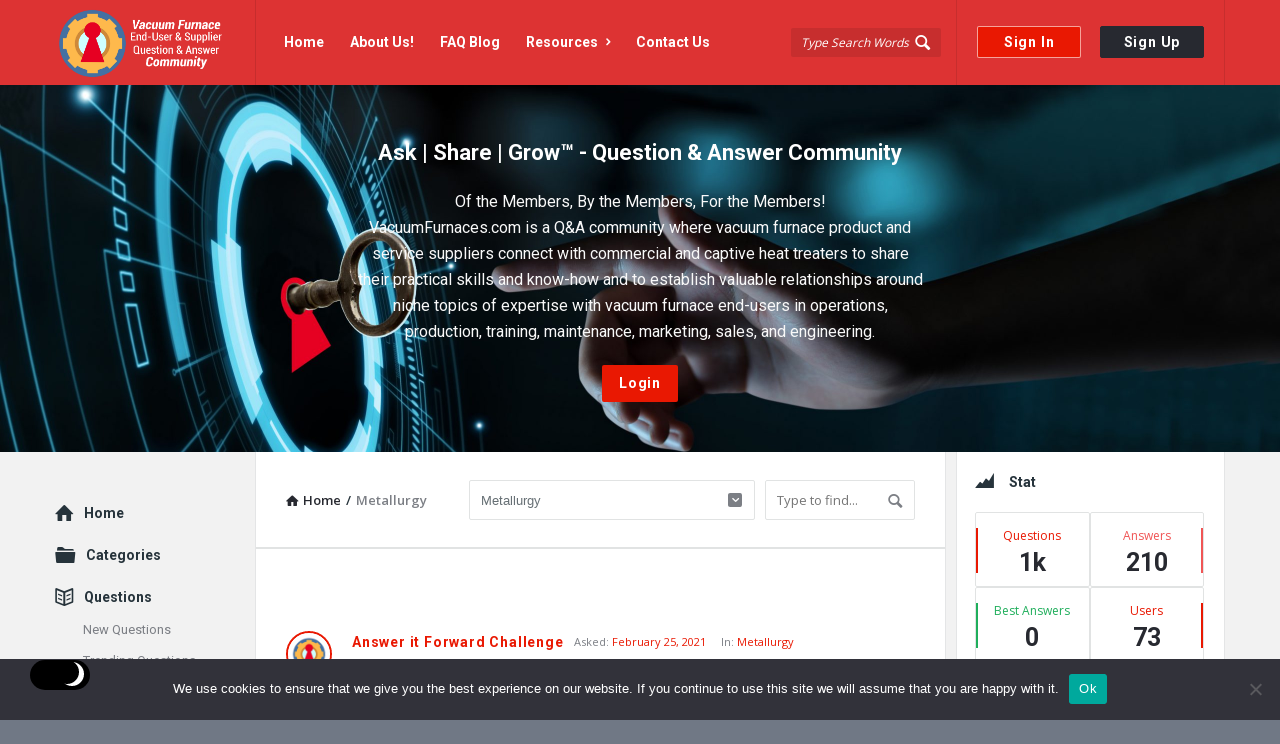

--- FILE ---
content_type: text/html; charset=UTF-8
request_url: https://vacuumfurnaces.com/question-category/process-metallurgy/
body_size: 27355
content:
<!DOCTYPE html>
<html lang="en-US" prefix="og: https://ogp.me/ns#" class="light-skin no-svg">
<head>
	<meta charset="UTF-8">
	<link rel="profile" href="http://gmpg.org/xfn/11">
	<link rel="pingback" href="https://vacuumfurnaces.com/xmlrpc.php">
	<meta name="viewport" content="width=device-width, initial-scale=1, maximum-scale=1">
	<meta http-equiv="X-UA-Compatible" content="ie=edge">
	<meta name="generator" content="Discy 5.5.7">
	<meta name="google-site-verification" content="057VMnDth_5r6z6_ZWE1n7oWBQR2JKyfDasGWEGzzeA" />
	
<!-- Search Engine Optimization by Rank Math - https://rankmath.com/ -->
<title>Metallurgy Archives - Vacuum Furnace End-User Q&amp;A Community</title>
<meta name="robots" content="follow, index, max-snippet:-1, max-video-preview:-1, max-image-preview:large"/>
<link rel="canonical" href="https://vacuumfurnaces.com/question-category/process-metallurgy/" />
<meta property="og:locale" content="en_US" />
<meta property="og:type" content="article" />
<meta property="og:title" content="Metallurgy Archives - Vacuum Furnace End-User Q&amp;A Community" />
<meta property="og:url" content="https://vacuumfurnaces.com/question-category/process-metallurgy/" />
<meta property="og:site_name" content="Vacuum Furnace End-User Q&amp;A Community" />
<meta property="article:publisher" content="https://www.facebook.com/VacuumFurnacesQandA" />
<meta property="og:image" content="https://vacuumfurnaces.com/wp-content/uploads/2023/01/new-social-share-img-01.jpg" />
<meta property="og:image:secure_url" content="https://vacuumfurnaces.com/wp-content/uploads/2023/01/new-social-share-img-01.jpg" />
<meta property="og:image:width" content="1440" />
<meta property="og:image:height" content="757" />
<meta property="og:image:type" content="image/jpeg" />
<meta name="twitter:card" content="summary_large_image" />
<meta name="twitter:title" content="Metallurgy Archives - Vacuum Furnace End-User Q&amp;A Community" />
<meta name="twitter:site" content="@vacuumfurnaces" />
<meta name="twitter:image" content="https://vacuumfurnaces.com/wp-content/uploads/2023/01/new-social-share-img-01.jpg" />
<meta name="twitter:label1" content="Questions" />
<meta name="twitter:data1" content="4" />
<script type="application/ld+json" class="rank-math-schema">{"@context":"https://schema.org","@graph":[{"@type":"EducationalOrganization","@id":"https://vacuumfurnaces.com/#organization","name":"Vacuum Furnace End-User Q&amp;A Community","url":"https://vacuumfurnaces.com","sameAs":["https://www.facebook.com/VacuumFurnacesQandA","https://twitter.com/vacuumfurnaces"],"email":"admin@vacuumfurnaces.com","logo":{"@type":"ImageObject","@id":"https://vacuumfurnaces.com/#logo","url":"https://vacuumfurnaces.com/wp-content/uploads/2021/04/20210404_081452.jpg","contentUrl":"https://vacuumfurnaces.com/wp-content/uploads/2021/04/20210404_081452.jpg","caption":"Vacuum Furnace End-User Q&amp;A Community","inLanguage":"en-US","width":"1200","height":"630"}},{"@type":"WebSite","@id":"https://vacuumfurnaces.com/#website","url":"https://vacuumfurnaces.com","name":"Vacuum Furnace End-User Q&amp;A Community","publisher":{"@id":"https://vacuumfurnaces.com/#organization"},"inLanguage":"en-US"},{"@type":"CollectionPage","@id":"https://vacuumfurnaces.com/question-category/process-metallurgy/#webpage","url":"https://vacuumfurnaces.com/question-category/process-metallurgy/","name":"Metallurgy Archives - Vacuum Furnace End-User Q&amp;A Community","isPartOf":{"@id":"https://vacuumfurnaces.com/#website"},"inLanguage":"en-US"}]}</script>
<!-- /Rank Math WordPress SEO plugin -->

<link rel='dns-prefetch' href='//ajax.googleapis.com' />
<link rel='dns-prefetch' href='//www.google.com' />
<link rel='dns-prefetch' href='//fonts.googleapis.com' />
<link rel="alternate" type="application/rss+xml" title="Vacuum Furnace End-User Q&amp;A Community &raquo; Feed" href="https://vacuumfurnaces.com/feed/" />
<link rel="alternate" type="application/rss+xml" title="Vacuum Furnace End-User Q&amp;A Community &raquo; Comments Feed" href="https://vacuumfurnaces.com/comments/feed/" />
<link rel="alternate" type="application/rss+xml" title="Vacuum Furnace End-User Q&amp;A Community &raquo; Metallurgy Question Categories Feed" href="https://vacuumfurnaces.com/question-category/process-metallurgy/feed/" />
<script type="text/javascript">
window._wpemojiSettings = {"baseUrl":"https:\/\/s.w.org\/images\/core\/emoji\/14.0.0\/72x72\/","ext":".png","svgUrl":"https:\/\/s.w.org\/images\/core\/emoji\/14.0.0\/svg\/","svgExt":".svg","source":{"wpemoji":"https:\/\/vacuumfurnaces.com\/wp-includes\/js\/wp-emoji.js?ver=6.2.8","twemoji":"https:\/\/vacuumfurnaces.com\/wp-includes\/js\/twemoji.js?ver=6.2.8"}};
/**
 * @output wp-includes/js/wp-emoji-loader.js
 */

( function( window, document, settings ) {
	var src, ready, ii, tests;

	// Create a canvas element for testing native browser support of emoji.
	var canvas = document.createElement( 'canvas' );
	var context = canvas.getContext && canvas.getContext( '2d' );

	/**
	 * Checks if two sets of Emoji characters render the same visually.
	 *
	 * @since 4.9.0
	 *
	 * @private
	 *
	 * @param {string} set1 Set of Emoji to test.
	 * @param {string} set2 Set of Emoji to test.
	 *
	 * @return {boolean} True if the two sets render the same.
	 */
	function emojiSetsRenderIdentically( set1, set2 ) {
		// Cleanup from previous test.
		context.clearRect( 0, 0, canvas.width, canvas.height );
		context.fillText( set1, 0, 0 );
		var rendered1 = canvas.toDataURL();

		// Cleanup from previous test.
		context.clearRect( 0, 0, canvas.width, canvas.height );
		context.fillText( set2, 0, 0 );
		var rendered2 = canvas.toDataURL();

		return rendered1 === rendered2;
	}

	/**
	 * Determines if the browser properly renders Emoji that Twemoji can supplement.
	 *
	 * @since 4.2.0
	 *
	 * @private
	 *
	 * @param {string} type Whether to test for support of "flag" or "emoji".
	 *
	 * @return {boolean} True if the browser can render emoji, false if it cannot.
	 */
	function browserSupportsEmoji( type ) {
		var isIdentical;

		if ( ! context || ! context.fillText ) {
			return false;
		}

		/*
		 * Chrome on OS X added native emoji rendering in M41. Unfortunately,
		 * it doesn't work when the font is bolder than 500 weight. So, we
		 * check for bold rendering support to avoid invisible emoji in Chrome.
		 */
		context.textBaseline = 'top';
		context.font = '600 32px Arial';

		switch ( type ) {
			case 'flag':
				/*
				 * Test for Transgender flag compatibility. Added in Unicode 13.
				 *
				 * To test for support, we try to render it, and compare the rendering to how it would look if
				 * the browser doesn't render it correctly (white flag emoji + transgender symbol).
				 */
				isIdentical = emojiSetsRenderIdentically(
					'\uD83C\uDFF3\uFE0F\u200D\u26A7\uFE0F', // as a zero-width joiner sequence
					'\uD83C\uDFF3\uFE0F\u200B\u26A7\uFE0F'  // separated by a zero-width space
				);

				if ( isIdentical ) {
					return false;
				}

				/*
				 * Test for UN flag compatibility. This is the least supported of the letter locale flags,
				 * so gives us an easy test for full support.
				 *
				 * To test for support, we try to render it, and compare the rendering to how it would look if
				 * the browser doesn't render it correctly ([U] + [N]).
				 */
				isIdentical = emojiSetsRenderIdentically(
					'\uD83C\uDDFA\uD83C\uDDF3',       // as the sequence of two code points
					'\uD83C\uDDFA\u200B\uD83C\uDDF3'  // as the two code points separated by a zero-width space
				);

				if ( isIdentical ) {
					return false;
				}

				/*
				 * Test for English flag compatibility. England is a country in the United Kingdom, it
				 * does not have a two letter locale code but rather a five letter sub-division code.
				 *
				 * To test for support, we try to render it, and compare the rendering to how it would look if
				 * the browser doesn't render it correctly (black flag emoji + [G] + [B] + [E] + [N] + [G]).
				 */
				isIdentical = emojiSetsRenderIdentically(
					// as the flag sequence
					'\uD83C\uDFF4\uDB40\uDC67\uDB40\uDC62\uDB40\uDC65\uDB40\uDC6E\uDB40\uDC67\uDB40\uDC7F',
					// with each code point separated by a zero-width space
					'\uD83C\uDFF4\u200B\uDB40\uDC67\u200B\uDB40\uDC62\u200B\uDB40\uDC65\u200B\uDB40\uDC6E\u200B\uDB40\uDC67\u200B\uDB40\uDC7F'
				);

				return ! isIdentical;
			case 'emoji':
				/*
				 * Why can't we be friends? Everyone can now shake hands in emoji, regardless of skin tone!
				 *
				 * To test for Emoji 14.0 support, try to render a new emoji: Handshake: Light Skin Tone, Dark Skin Tone.
				 *
				 * The Handshake: Light Skin Tone, Dark Skin Tone emoji is a ZWJ sequence combining 🫱 Rightwards Hand,
				 * 🏻 Light Skin Tone, a Zero Width Joiner, 🫲 Leftwards Hand, and 🏿 Dark Skin Tone.
				 *
				 * 0x1FAF1 == Rightwards Hand
				 * 0x1F3FB == Light Skin Tone
				 * 0x200D == Zero-Width Joiner (ZWJ) that links the code points for the new emoji or
				 * 0x200B == Zero-Width Space (ZWS) that is rendered for clients not supporting the new emoji.
				 * 0x1FAF2 == Leftwards Hand
				 * 0x1F3FF == Dark Skin Tone.
				 *
				 * When updating this test for future Emoji releases, ensure that individual emoji that make up the
				 * sequence come from older emoji standards.
				 */
				isIdentical = emojiSetsRenderIdentically(
					'\uD83E\uDEF1\uD83C\uDFFB\u200D\uD83E\uDEF2\uD83C\uDFFF', // as the zero-width joiner sequence
					'\uD83E\uDEF1\uD83C\uDFFB\u200B\uD83E\uDEF2\uD83C\uDFFF'  // separated by a zero-width space
				);

				return ! isIdentical;
		}

		return false;
	}

	/**
	 * Adds a script to the head of the document.
	 *
	 * @ignore
	 *
	 * @since 4.2.0
	 *
	 * @param {Object} src The url where the script is located.
	 * @return {void}
	 */
	function addScript( src ) {
		var script = document.createElement( 'script' );

		script.src = src;
		script.defer = script.type = 'text/javascript';
		document.getElementsByTagName( 'head' )[0].appendChild( script );
	}

	tests = Array( 'flag', 'emoji' );

	settings.supports = {
		everything: true,
		everythingExceptFlag: true
	};

	/*
	 * Tests the browser support for flag emojis and other emojis, and adjusts the
	 * support settings accordingly.
	 */
	for( ii = 0; ii < tests.length; ii++ ) {
		settings.supports[ tests[ ii ] ] = browserSupportsEmoji( tests[ ii ] );

		settings.supports.everything = settings.supports.everything && settings.supports[ tests[ ii ] ];

		if ( 'flag' !== tests[ ii ] ) {
			settings.supports.everythingExceptFlag = settings.supports.everythingExceptFlag && settings.supports[ tests[ ii ] ];
		}
	}

	settings.supports.everythingExceptFlag = settings.supports.everythingExceptFlag && ! settings.supports.flag;

	// Sets DOMReady to false and assigns a ready function to settings.
	settings.DOMReady = false;
	settings.readyCallback = function() {
		settings.DOMReady = true;
	};

	// When the browser can not render everything we need to load a polyfill.
	if ( ! settings.supports.everything ) {
		ready = function() {
			settings.readyCallback();
		};

		/*
		 * Cross-browser version of adding a dom ready event.
		 */
		if ( document.addEventListener ) {
			document.addEventListener( 'DOMContentLoaded', ready, false );
			window.addEventListener( 'load', ready, false );
		} else {
			window.attachEvent( 'onload', ready );
			document.attachEvent( 'onreadystatechange', function() {
				if ( 'complete' === document.readyState ) {
					settings.readyCallback();
				}
			} );
		}

		src = settings.source || {};

		if ( src.concatemoji ) {
			addScript( src.concatemoji );
		} else if ( src.wpemoji && src.twemoji ) {
			addScript( src.twemoji );
			addScript( src.wpemoji );
		}
	}

} )( window, document, window._wpemojiSettings );
</script>
<style type="text/css">
img.wp-smiley,
img.emoji {
	display: inline !important;
	border: none !important;
	box-shadow: none !important;
	height: 1em !important;
	width: 1em !important;
	margin: 0 0.07em !important;
	vertical-align: -0.1em !important;
	background: none !important;
	padding: 0 !important;
}
</style>
	<link rel='stylesheet' id='wp-block-library-css' href='https://vacuumfurnaces.com/wp-includes/css/dist/block-library/style.css?ver=6.2.8' type='text/css' media='all' />
<style id='rank-math-toc-block-style-inline-css' type='text/css'>
.wp-block-rank-math-toc-block nav ol{counter-reset:item}.wp-block-rank-math-toc-block nav ol li{display:block}.wp-block-rank-math-toc-block nav ol li:before{content:counters(item, ".") ". ";counter-increment:item}

</style>
<link rel='stylesheet' id='classic-theme-styles-css' href='https://vacuumfurnaces.com/wp-includes/css/classic-themes.css?ver=6.2.8' type='text/css' media='all' />
<style id='global-styles-inline-css' type='text/css'>
body{--wp--preset--color--black: #000000;--wp--preset--color--cyan-bluish-gray: #abb8c3;--wp--preset--color--white: #ffffff;--wp--preset--color--pale-pink: #f78da7;--wp--preset--color--vivid-red: #cf2e2e;--wp--preset--color--luminous-vivid-orange: #ff6900;--wp--preset--color--luminous-vivid-amber: #fcb900;--wp--preset--color--light-green-cyan: #7bdcb5;--wp--preset--color--vivid-green-cyan: #00d084;--wp--preset--color--pale-cyan-blue: #8ed1fc;--wp--preset--color--vivid-cyan-blue: #0693e3;--wp--preset--color--vivid-purple: #9b51e0;--wp--preset--gradient--vivid-cyan-blue-to-vivid-purple: linear-gradient(135deg,rgba(6,147,227,1) 0%,rgb(155,81,224) 100%);--wp--preset--gradient--light-green-cyan-to-vivid-green-cyan: linear-gradient(135deg,rgb(122,220,180) 0%,rgb(0,208,130) 100%);--wp--preset--gradient--luminous-vivid-amber-to-luminous-vivid-orange: linear-gradient(135deg,rgba(252,185,0,1) 0%,rgba(255,105,0,1) 100%);--wp--preset--gradient--luminous-vivid-orange-to-vivid-red: linear-gradient(135deg,rgba(255,105,0,1) 0%,rgb(207,46,46) 100%);--wp--preset--gradient--very-light-gray-to-cyan-bluish-gray: linear-gradient(135deg,rgb(238,238,238) 0%,rgb(169,184,195) 100%);--wp--preset--gradient--cool-to-warm-spectrum: linear-gradient(135deg,rgb(74,234,220) 0%,rgb(151,120,209) 20%,rgb(207,42,186) 40%,rgb(238,44,130) 60%,rgb(251,105,98) 80%,rgb(254,248,76) 100%);--wp--preset--gradient--blush-light-purple: linear-gradient(135deg,rgb(255,206,236) 0%,rgb(152,150,240) 100%);--wp--preset--gradient--blush-bordeaux: linear-gradient(135deg,rgb(254,205,165) 0%,rgb(254,45,45) 50%,rgb(107,0,62) 100%);--wp--preset--gradient--luminous-dusk: linear-gradient(135deg,rgb(255,203,112) 0%,rgb(199,81,192) 50%,rgb(65,88,208) 100%);--wp--preset--gradient--pale-ocean: linear-gradient(135deg,rgb(255,245,203) 0%,rgb(182,227,212) 50%,rgb(51,167,181) 100%);--wp--preset--gradient--electric-grass: linear-gradient(135deg,rgb(202,248,128) 0%,rgb(113,206,126) 100%);--wp--preset--gradient--midnight: linear-gradient(135deg,rgb(2,3,129) 0%,rgb(40,116,252) 100%);--wp--preset--duotone--dark-grayscale: url('#wp-duotone-dark-grayscale');--wp--preset--duotone--grayscale: url('#wp-duotone-grayscale');--wp--preset--duotone--purple-yellow: url('#wp-duotone-purple-yellow');--wp--preset--duotone--blue-red: url('#wp-duotone-blue-red');--wp--preset--duotone--midnight: url('#wp-duotone-midnight');--wp--preset--duotone--magenta-yellow: url('#wp-duotone-magenta-yellow');--wp--preset--duotone--purple-green: url('#wp-duotone-purple-green');--wp--preset--duotone--blue-orange: url('#wp-duotone-blue-orange');--wp--preset--font-size--small: 13px;--wp--preset--font-size--medium: 20px;--wp--preset--font-size--large: 36px;--wp--preset--font-size--x-large: 42px;--wp--preset--spacing--20: 0.44rem;--wp--preset--spacing--30: 0.67rem;--wp--preset--spacing--40: 1rem;--wp--preset--spacing--50: 1.5rem;--wp--preset--spacing--60: 2.25rem;--wp--preset--spacing--70: 3.38rem;--wp--preset--spacing--80: 5.06rem;--wp--preset--shadow--natural: 6px 6px 9px rgba(0, 0, 0, 0.2);--wp--preset--shadow--deep: 12px 12px 50px rgba(0, 0, 0, 0.4);--wp--preset--shadow--sharp: 6px 6px 0px rgba(0, 0, 0, 0.2);--wp--preset--shadow--outlined: 6px 6px 0px -3px rgba(255, 255, 255, 1), 6px 6px rgba(0, 0, 0, 1);--wp--preset--shadow--crisp: 6px 6px 0px rgba(0, 0, 0, 1);}:where(.is-layout-flex){gap: 0.5em;}body .is-layout-flow > .alignleft{float: left;margin-inline-start: 0;margin-inline-end: 2em;}body .is-layout-flow > .alignright{float: right;margin-inline-start: 2em;margin-inline-end: 0;}body .is-layout-flow > .aligncenter{margin-left: auto !important;margin-right: auto !important;}body .is-layout-constrained > .alignleft{float: left;margin-inline-start: 0;margin-inline-end: 2em;}body .is-layout-constrained > .alignright{float: right;margin-inline-start: 2em;margin-inline-end: 0;}body .is-layout-constrained > .aligncenter{margin-left: auto !important;margin-right: auto !important;}body .is-layout-constrained > :where(:not(.alignleft):not(.alignright):not(.alignfull)){max-width: var(--wp--style--global--content-size);margin-left: auto !important;margin-right: auto !important;}body .is-layout-constrained > .alignwide{max-width: var(--wp--style--global--wide-size);}body .is-layout-flex{display: flex;}body .is-layout-flex{flex-wrap: wrap;align-items: center;}body .is-layout-flex > *{margin: 0;}:where(.wp-block-columns.is-layout-flex){gap: 2em;}.has-black-color{color: var(--wp--preset--color--black) !important;}.has-cyan-bluish-gray-color{color: var(--wp--preset--color--cyan-bluish-gray) !important;}.has-white-color{color: var(--wp--preset--color--white) !important;}.has-pale-pink-color{color: var(--wp--preset--color--pale-pink) !important;}.has-vivid-red-color{color: var(--wp--preset--color--vivid-red) !important;}.has-luminous-vivid-orange-color{color: var(--wp--preset--color--luminous-vivid-orange) !important;}.has-luminous-vivid-amber-color{color: var(--wp--preset--color--luminous-vivid-amber) !important;}.has-light-green-cyan-color{color: var(--wp--preset--color--light-green-cyan) !important;}.has-vivid-green-cyan-color{color: var(--wp--preset--color--vivid-green-cyan) !important;}.has-pale-cyan-blue-color{color: var(--wp--preset--color--pale-cyan-blue) !important;}.has-vivid-cyan-blue-color{color: var(--wp--preset--color--vivid-cyan-blue) !important;}.has-vivid-purple-color{color: var(--wp--preset--color--vivid-purple) !important;}.has-black-background-color{background-color: var(--wp--preset--color--black) !important;}.has-cyan-bluish-gray-background-color{background-color: var(--wp--preset--color--cyan-bluish-gray) !important;}.has-white-background-color{background-color: var(--wp--preset--color--white) !important;}.has-pale-pink-background-color{background-color: var(--wp--preset--color--pale-pink) !important;}.has-vivid-red-background-color{background-color: var(--wp--preset--color--vivid-red) !important;}.has-luminous-vivid-orange-background-color{background-color: var(--wp--preset--color--luminous-vivid-orange) !important;}.has-luminous-vivid-amber-background-color{background-color: var(--wp--preset--color--luminous-vivid-amber) !important;}.has-light-green-cyan-background-color{background-color: var(--wp--preset--color--light-green-cyan) !important;}.has-vivid-green-cyan-background-color{background-color: var(--wp--preset--color--vivid-green-cyan) !important;}.has-pale-cyan-blue-background-color{background-color: var(--wp--preset--color--pale-cyan-blue) !important;}.has-vivid-cyan-blue-background-color{background-color: var(--wp--preset--color--vivid-cyan-blue) !important;}.has-vivid-purple-background-color{background-color: var(--wp--preset--color--vivid-purple) !important;}.has-black-border-color{border-color: var(--wp--preset--color--black) !important;}.has-cyan-bluish-gray-border-color{border-color: var(--wp--preset--color--cyan-bluish-gray) !important;}.has-white-border-color{border-color: var(--wp--preset--color--white) !important;}.has-pale-pink-border-color{border-color: var(--wp--preset--color--pale-pink) !important;}.has-vivid-red-border-color{border-color: var(--wp--preset--color--vivid-red) !important;}.has-luminous-vivid-orange-border-color{border-color: var(--wp--preset--color--luminous-vivid-orange) !important;}.has-luminous-vivid-amber-border-color{border-color: var(--wp--preset--color--luminous-vivid-amber) !important;}.has-light-green-cyan-border-color{border-color: var(--wp--preset--color--light-green-cyan) !important;}.has-vivid-green-cyan-border-color{border-color: var(--wp--preset--color--vivid-green-cyan) !important;}.has-pale-cyan-blue-border-color{border-color: var(--wp--preset--color--pale-cyan-blue) !important;}.has-vivid-cyan-blue-border-color{border-color: var(--wp--preset--color--vivid-cyan-blue) !important;}.has-vivid-purple-border-color{border-color: var(--wp--preset--color--vivid-purple) !important;}.has-vivid-cyan-blue-to-vivid-purple-gradient-background{background: var(--wp--preset--gradient--vivid-cyan-blue-to-vivid-purple) !important;}.has-light-green-cyan-to-vivid-green-cyan-gradient-background{background: var(--wp--preset--gradient--light-green-cyan-to-vivid-green-cyan) !important;}.has-luminous-vivid-amber-to-luminous-vivid-orange-gradient-background{background: var(--wp--preset--gradient--luminous-vivid-amber-to-luminous-vivid-orange) !important;}.has-luminous-vivid-orange-to-vivid-red-gradient-background{background: var(--wp--preset--gradient--luminous-vivid-orange-to-vivid-red) !important;}.has-very-light-gray-to-cyan-bluish-gray-gradient-background{background: var(--wp--preset--gradient--very-light-gray-to-cyan-bluish-gray) !important;}.has-cool-to-warm-spectrum-gradient-background{background: var(--wp--preset--gradient--cool-to-warm-spectrum) !important;}.has-blush-light-purple-gradient-background{background: var(--wp--preset--gradient--blush-light-purple) !important;}.has-blush-bordeaux-gradient-background{background: var(--wp--preset--gradient--blush-bordeaux) !important;}.has-luminous-dusk-gradient-background{background: var(--wp--preset--gradient--luminous-dusk) !important;}.has-pale-ocean-gradient-background{background: var(--wp--preset--gradient--pale-ocean) !important;}.has-electric-grass-gradient-background{background: var(--wp--preset--gradient--electric-grass) !important;}.has-midnight-gradient-background{background: var(--wp--preset--gradient--midnight) !important;}.has-small-font-size{font-size: var(--wp--preset--font-size--small) !important;}.has-medium-font-size{font-size: var(--wp--preset--font-size--medium) !important;}.has-large-font-size{font-size: var(--wp--preset--font-size--large) !important;}.has-x-large-font-size{font-size: var(--wp--preset--font-size--x-large) !important;}
.wp-block-navigation a:where(:not(.wp-element-button)){color: inherit;}
:where(.wp-block-columns.is-layout-flex){gap: 2em;}
.wp-block-pullquote{font-size: 1.5em;line-height: 1.6;}
</style>
<link rel='stylesheet' id='select2-css-css' href='https://vacuumfurnaces.com/wp-content/plugins/WPQA//assets/css/select2.min.css?ver=5.9.7' type='text/css' media='all' />
<link rel='stylesheet' id='wpqa-custom-css-css' href='https://vacuumfurnaces.com/wp-content/plugins/WPQA//assets/css/custom.css?ver=5.9.7' type='text/css' media='all' />
<link rel='stylesheet' id='contact-form-7-css' href='https://vacuumfurnaces.com/wp-content/plugins/contact-form-7/includes/css/styles.css?ver=5.8.3' type='text/css' media='all' />
<link rel='stylesheet' id='cookie-notice-front-css' href='https://vacuumfurnaces.com/wp-content/plugins/cookie-notice/css/front.css?ver=2.5.7' type='text/css' media='all' />
<link rel='stylesheet' id='page-list-style-css' href='https://vacuumfurnaces.com/wp-content/plugins/page-list/css/page-list.css?ver=5.7' type='text/css' media='all' />
<link rel='stylesheet' id='discy-entypo-css' href='https://vacuumfurnaces.com/wp-content/themes/discy/css/entypo/entypo.css?ver=6.2.8' type='text/css' media='all' />
<link rel='stylesheet' id='prettyPhoto-css' href='https://vacuumfurnaces.com/wp-content/themes/discy/css/prettyPhoto.css?ver=6.2.8' type='text/css' media='all' />
<link rel='stylesheet' id='discy-font-awesome-css' href='https://vacuumfurnaces.com/wp-content/themes/discy/css/fontawesome/css/fontawesome-all.min.css?ver=6.2.8' type='text/css' media='all' />
<link rel='stylesheet' id='discy-main-style-css' href='https://vacuumfurnaces.com/wp-content/themes/discy/style.css' type='text/css' media='all' />
<link rel='stylesheet' id='discy-fonts-css' href='https://fonts.googleapis.com/css2?family=Open+Sans%3Awght%40100%3B200%3B300%3B400%3B500%3B600%3B700%3B800%3B900&#038;subset=cyrillic%2Ccyrillic-ext%2Cgreek%2Cgreek-ext%2Clatin-ext%2Cvietnamese&#038;display=swap&#038;family=Roboto%3Awght%40100%3B200%3B300%3B400%3B500%3B600%3B700%3B800%3B900&#038;ver=5.5.7' type='text/css' media='all' />
<link rel='stylesheet' id='discy-basic-css-css' href='https://vacuumfurnaces.com/wp-content/themes/discy/css/basic.css?ver=5.5.7' type='text/css' media='all' />
<link rel='stylesheet' id='discy-main-css-css' href='https://vacuumfurnaces.com/wp-content/themes/discy/css/main.css?ver=5.5.7' type='text/css' media='all' />
<link rel='stylesheet' id='discy-vars-css-css' href='https://vacuumfurnaces.com/wp-content/themes/discy/css/vars.css?ver=5.5.7' type='text/css' media='all' />
<link rel='stylesheet' id='discy-responsive-css' href='https://vacuumfurnaces.com/wp-content/themes/discy/css/responsive.css?ver=5.5.7' type='text/css' media='all' />
<link rel='stylesheet' id='discy-dark-css-css' href='https://vacuumfurnaces.com/wp-content/themes/discy/css/dark.css?ver=5.5.7' type='text/css' media='all' />
<link rel='stylesheet' id='wpqa-skin-red-css' href='https://vacuumfurnaces.com/wp-content/themes/discy/css/skins/red.css?ver=5.9.7' type='text/css' media='all' />
<link rel='stylesheet' id='discy-custom-css-css' href='https://vacuumfurnaces.com/wp-content/themes/discy/css/custom.css?ver=5.5.7' type='text/css' media='all' />
<style id='discy-custom-css-inline-css' type='text/css'>
.call-action-unlogged,.dark-skin .call-action-unlogged {background-image: url("https://vacuumfurnaces.com/wp-content/uploads/2020/09/keyhole-panel-Flipped-scaled.jpg") ;
					filter: progid:DXImageTransform.Microsoft.AlphaImageLoader(src="https://vacuumfurnaces.com/wp-content/uploads/2020/09/keyhole-panel-Flipped-scaled.jpg",sizingMethod="scale");
					-ms-filter: "progid:DXImageTransform.Microsoft.AlphaImageLoader(src='https://vacuumfurnaces.com/wp-content/uploads/2020/09/keyhole-panel-Flipped-scaled.jpg',sizingMethod='scale')";
					background-size: cover;}@font-face {font-family:"entypo";font-display:swap;src:url(https://vacuumfurnaces.com/wp-content/themes/discy/css/entypo/entypo.woff2) format("woff2");font-weight:normal;font-style:normal;}
</style>
<script type='text/javascript' src='https://vacuumfurnaces.com/wp-includes/js/jquery/jquery.js?ver=3.6.4' id='jquery-core-js'></script>
<script type='text/javascript' src='https://vacuumfurnaces.com/wp-includes/js/jquery/jquery-migrate.js?ver=3.4.0' id='jquery-migrate-js'></script>
<script type='text/javascript' id='cookie-notice-front-js-before'>
var cnArgs = {"ajaxUrl":"https:\/\/vacuumfurnaces.com\/wp-admin\/admin-ajax.php","nonce":"5203aef628","hideEffect":"fade","position":"bottom","onScroll":false,"onScrollOffset":100,"onClick":false,"cookieName":"cookie_notice_accepted","cookieTime":2592000,"cookieTimeRejected":2592000,"globalCookie":false,"redirection":false,"cache":false,"revokeCookies":false,"revokeCookiesOpt":"automatic"};
</script>
<script type='text/javascript' src='https://vacuumfurnaces.com/wp-content/plugins/cookie-notice/js/front.js?ver=2.5.7' id='cookie-notice-front-js'></script>
<link rel="https://api.w.org/" href="https://vacuumfurnaces.com/wp-json/" /><link rel="alternate" type="application/json" href="https://vacuumfurnaces.com/wp-json/wp/v2/question-category/854" /><link rel="EditURI" type="application/rsd+xml" title="RSD" href="https://vacuumfurnaces.com/xmlrpc.php?rsd" />
<link rel="wlwmanifest" type="application/wlwmanifest+xml" href="https://vacuumfurnaces.com/wp-includes/wlwmanifest.xml" />
<meta name="generator" content="WordPress 6.2.8" />
<meta property="og:site_name" content="Vacuum Furnace End-User Q&amp;amp;A Community">
<meta property="og:type" content="website">
<meta property="og:title" content="Metallurgy">
<meta name="twitter:title" content="Metallurgy">
<meta property="og:url" content="https://vacuumfurnaces.com/question-category/process-metallurgy/">
<meta property="og:image" content="https://vacuumfurnaces.com/wp-content/uploads/2023/01/new-social-share-img-01.jpg">
<meta name="twitter:image" content="https://vacuumfurnaces.com/wp-content/uploads/2023/01/new-social-share-img-01.jpg">
<!-- Global site tag (gtag.js) - Google Analytics -->
<script async src="https://www.googletagmanager.com/gtag/js?id=UA-187220781-1"></script>
<script>
  window.dataLayer = window.dataLayer || [];
  function gtag(){dataLayer.push(arguments);}
  gtag('js', new Date());

  gtag('config', 'UA-187220781-1');
</script>
<!-- Facebook Pixel Code -->
<script>
  !function(f,b,e,v,n,t,s)
  {if(f.fbq)return;n=f.fbq=function(){n.callMethod?
  n.callMethod.apply(n,arguments):n.queue.push(arguments)};
  if(!f._fbq)f._fbq=n;n.push=n;n.loaded=!0;n.version='2.0';
  n.queue=[];t=b.createElement(e);t.async=!0;
  t.src=v;s=b.getElementsByTagName(e)[0];
  s.parentNode.insertBefore(t,s)}(window, document,'script',
  'https://connect.facebook.net/en_US/fbevents.js');
  fbq('init', '510231736624458');
  fbq('track', 'PageView');
</script>
<noscript><img height="1" width="1" style="display:none"
  src="https://www.facebook.com/tr?id=510231736624458&ev=PageView&noscript=1"
/></noscript>
<!-- End Facebook Pixel Code -->
<!-- This site is using AdRotate v5.8.14 Professional to display their advertisements - https://ajdg.solutions/ -->
<!-- AdRotate CSS -->
<style type="text/css" media="screen">
	.g { margin:0px; padding:0px; overflow:hidden; line-height:1; zoom:1; }
	.g img { height:auto; }
	.g-col { position:relative; float:left; }
	.g-col:first-child { margin-left: 0; }
	.g-col:last-child { margin-right: 0; }
	.g-3 { margin:0px 0px 0px 0px; width:100%; max-width:728px; height:100%; max-height:90px; }
	.g-4 { margin:0px 0px 0px 0px; width:100%; max-width:728px; height:100%; max-height:90px; }
	.g-6 { margin:0px 0px 0px 0px; width:100%; max-width:728px; height:100%; max-height:90px; }
	.g-7 { margin:0px 0px 0px 0px; width:100%; max-width:728px; height:100%; max-height:90px; }
	.g-8 { margin:0px 0px 0px 0px; width:100%; max-width:620px; height:100%; max-height:140px; }
	@media only screen and (max-width: 480px) {
		.g-col, .g-dyn, .g-single { width:100%; margin-left:0; margin-right:0; }
	}
</style>
<!-- /AdRotate CSS -->

<meta name="theme-color" content="#e91802">
			<meta name="msapplication-navbutton-color" content="#e91802">
			<meta name="apple-mobile-web-app-capable" content="yes">
			<meta name="apple-mobile-web-app-status-bar-style" content="black-translucent">      <meta name="onesignal" content="wordpress-plugin"/>
            <script>

      window.OneSignalDeferred = window.OneSignalDeferred || [];

      OneSignalDeferred.push(function(OneSignal) {
        var oneSignal_options = {};
        window._oneSignalInitOptions = oneSignal_options;

        oneSignal_options['serviceWorkerParam'] = { scope: '/' };
oneSignal_options['serviceWorkerPath'] = 'OneSignalSDKWorker.js.php';

        OneSignal.Notifications.setDefaultUrl("https://vacuumfurnaces.com");

        oneSignal_options['wordpress'] = true;
oneSignal_options['appId'] = '93c02eb0-5f77-49c1-b959-59d671115399';
oneSignal_options['allowLocalhostAsSecureOrigin'] = true;
oneSignal_options['welcomeNotification'] = { };
oneSignal_options['welcomeNotification']['title'] = "";
oneSignal_options['welcomeNotification']['message'] = "";
oneSignal_options['path'] = "https://vacuumfurnaces.com/wp-content/plugins/onesignal-free-web-push-notifications/sdk_files/";
oneSignal_options['safari_web_id'] = "web.onesignal.auto.01b20842-ed7c-48c4-bd42-e78491d78625";
oneSignal_options['promptOptions'] = { };
oneSignal_options['notifyButton'] = { };
oneSignal_options['notifyButton']['enable'] = true;
oneSignal_options['notifyButton']['position'] = 'bottom-right';
oneSignal_options['notifyButton']['theme'] = 'inverse';
oneSignal_options['notifyButton']['size'] = 'medium';
oneSignal_options['notifyButton']['displayPredicate'] = function() {
              return !OneSignal.User.PushSubscription.optedIn;
            };
oneSignal_options['notifyButton']['showCredit'] = false;
oneSignal_options['notifyButton']['text'] = {};
              OneSignal.init(window._oneSignalInitOptions);
              OneSignal.Slidedown.promptPush()      });

      function documentInitOneSignal() {
        var oneSignal_elements = document.getElementsByClassName("OneSignal-prompt");

        var oneSignalLinkClickHandler = function(event) { OneSignal.Notifications.requestPermission(); event.preventDefault(); };        for(var i = 0; i < oneSignal_elements.length; i++)
          oneSignal_elements[i].addEventListener('click', oneSignalLinkClickHandler, false);
      }

      if (document.readyState === 'complete') {
           documentInitOneSignal();
      }
      else {
           window.addEventListener("load", function(event){
               documentInitOneSignal();
          });
      }
    </script>
<link rel="icon" href="https://vacuumfurnaces.com/wp-content/uploads/2021/01/cropped-vfc-favicon-60x60.png" sizes="32x32" />
<link rel="icon" href="https://vacuumfurnaces.com/wp-content/uploads/2021/01/cropped-vfc-favicon-300x300.png" sizes="192x192" />
<link rel="apple-touch-icon" href="https://vacuumfurnaces.com/wp-content/uploads/2021/01/cropped-vfc-favicon-300x300.png" />
<meta name="msapplication-TileImage" content="https://vacuumfurnaces.com/wp-content/uploads/2021/01/cropped-vfc-favicon-300x300.png" />
		<style type="text/css" id="wp-custom-css">
			#row-tabs-search .search-tabs .tablinks{border: 1px solid #e5e5e5!important; font-size: 14px!important; padding: 6px;}
.show_more{margin: 20px auto 0;
    width: 39%;}
.show_more a{background:#e60022; color:#fff;padding:5px 10px;}

.select2-container{
	width:100%!important;
}
		</style>
		</head>
<body class="archive tax-question-category term-process-metallurgy term-854 cookies-not-set main_for_all active-lightbox discy-not-boxed">
	
	<svg
		xmlns="http://www.w3.org/2000/svg"
		viewBox="0 0 0 0"
		width="0"
		height="0"
		focusable="false"
		role="none"
		style="visibility: hidden; position: absolute; left: -9999px; overflow: hidden;"
	>
		<defs>
			<filter id="wp-duotone-dark-grayscale">
				<feColorMatrix
					color-interpolation-filters="sRGB"
					type="matrix"
					values="
						.299 .587 .114 0 0
						.299 .587 .114 0 0
						.299 .587 .114 0 0
						.299 .587 .114 0 0
					"
				/>
				<feComponentTransfer color-interpolation-filters="sRGB" >
					<feFuncR type="table" tableValues="0 0.49803921568627" />
					<feFuncG type="table" tableValues="0 0.49803921568627" />
					<feFuncB type="table" tableValues="0 0.49803921568627" />
					<feFuncA type="table" tableValues="1 1" />
				</feComponentTransfer>
				<feComposite in2="SourceGraphic" operator="in" />
			</filter>
		</defs>
	</svg>

	
	<svg
		xmlns="http://www.w3.org/2000/svg"
		viewBox="0 0 0 0"
		width="0"
		height="0"
		focusable="false"
		role="none"
		style="visibility: hidden; position: absolute; left: -9999px; overflow: hidden;"
	>
		<defs>
			<filter id="wp-duotone-grayscale">
				<feColorMatrix
					color-interpolation-filters="sRGB"
					type="matrix"
					values="
						.299 .587 .114 0 0
						.299 .587 .114 0 0
						.299 .587 .114 0 0
						.299 .587 .114 0 0
					"
				/>
				<feComponentTransfer color-interpolation-filters="sRGB" >
					<feFuncR type="table" tableValues="0 1" />
					<feFuncG type="table" tableValues="0 1" />
					<feFuncB type="table" tableValues="0 1" />
					<feFuncA type="table" tableValues="1 1" />
				</feComponentTransfer>
				<feComposite in2="SourceGraphic" operator="in" />
			</filter>
		</defs>
	</svg>

	
	<svg
		xmlns="http://www.w3.org/2000/svg"
		viewBox="0 0 0 0"
		width="0"
		height="0"
		focusable="false"
		role="none"
		style="visibility: hidden; position: absolute; left: -9999px; overflow: hidden;"
	>
		<defs>
			<filter id="wp-duotone-purple-yellow">
				<feColorMatrix
					color-interpolation-filters="sRGB"
					type="matrix"
					values="
						.299 .587 .114 0 0
						.299 .587 .114 0 0
						.299 .587 .114 0 0
						.299 .587 .114 0 0
					"
				/>
				<feComponentTransfer color-interpolation-filters="sRGB" >
					<feFuncR type="table" tableValues="0.54901960784314 0.98823529411765" />
					<feFuncG type="table" tableValues="0 1" />
					<feFuncB type="table" tableValues="0.71764705882353 0.25490196078431" />
					<feFuncA type="table" tableValues="1 1" />
				</feComponentTransfer>
				<feComposite in2="SourceGraphic" operator="in" />
			</filter>
		</defs>
	</svg>

	
	<svg
		xmlns="http://www.w3.org/2000/svg"
		viewBox="0 0 0 0"
		width="0"
		height="0"
		focusable="false"
		role="none"
		style="visibility: hidden; position: absolute; left: -9999px; overflow: hidden;"
	>
		<defs>
			<filter id="wp-duotone-blue-red">
				<feColorMatrix
					color-interpolation-filters="sRGB"
					type="matrix"
					values="
						.299 .587 .114 0 0
						.299 .587 .114 0 0
						.299 .587 .114 0 0
						.299 .587 .114 0 0
					"
				/>
				<feComponentTransfer color-interpolation-filters="sRGB" >
					<feFuncR type="table" tableValues="0 1" />
					<feFuncG type="table" tableValues="0 0.27843137254902" />
					<feFuncB type="table" tableValues="0.5921568627451 0.27843137254902" />
					<feFuncA type="table" tableValues="1 1" />
				</feComponentTransfer>
				<feComposite in2="SourceGraphic" operator="in" />
			</filter>
		</defs>
	</svg>

	
	<svg
		xmlns="http://www.w3.org/2000/svg"
		viewBox="0 0 0 0"
		width="0"
		height="0"
		focusable="false"
		role="none"
		style="visibility: hidden; position: absolute; left: -9999px; overflow: hidden;"
	>
		<defs>
			<filter id="wp-duotone-midnight">
				<feColorMatrix
					color-interpolation-filters="sRGB"
					type="matrix"
					values="
						.299 .587 .114 0 0
						.299 .587 .114 0 0
						.299 .587 .114 0 0
						.299 .587 .114 0 0
					"
				/>
				<feComponentTransfer color-interpolation-filters="sRGB" >
					<feFuncR type="table" tableValues="0 0" />
					<feFuncG type="table" tableValues="0 0.64705882352941" />
					<feFuncB type="table" tableValues="0 1" />
					<feFuncA type="table" tableValues="1 1" />
				</feComponentTransfer>
				<feComposite in2="SourceGraphic" operator="in" />
			</filter>
		</defs>
	</svg>

	
	<svg
		xmlns="http://www.w3.org/2000/svg"
		viewBox="0 0 0 0"
		width="0"
		height="0"
		focusable="false"
		role="none"
		style="visibility: hidden; position: absolute; left: -9999px; overflow: hidden;"
	>
		<defs>
			<filter id="wp-duotone-magenta-yellow">
				<feColorMatrix
					color-interpolation-filters="sRGB"
					type="matrix"
					values="
						.299 .587 .114 0 0
						.299 .587 .114 0 0
						.299 .587 .114 0 0
						.299 .587 .114 0 0
					"
				/>
				<feComponentTransfer color-interpolation-filters="sRGB" >
					<feFuncR type="table" tableValues="0.78039215686275 1" />
					<feFuncG type="table" tableValues="0 0.94901960784314" />
					<feFuncB type="table" tableValues="0.35294117647059 0.47058823529412" />
					<feFuncA type="table" tableValues="1 1" />
				</feComponentTransfer>
				<feComposite in2="SourceGraphic" operator="in" />
			</filter>
		</defs>
	</svg>

	
	<svg
		xmlns="http://www.w3.org/2000/svg"
		viewBox="0 0 0 0"
		width="0"
		height="0"
		focusable="false"
		role="none"
		style="visibility: hidden; position: absolute; left: -9999px; overflow: hidden;"
	>
		<defs>
			<filter id="wp-duotone-purple-green">
				<feColorMatrix
					color-interpolation-filters="sRGB"
					type="matrix"
					values="
						.299 .587 .114 0 0
						.299 .587 .114 0 0
						.299 .587 .114 0 0
						.299 .587 .114 0 0
					"
				/>
				<feComponentTransfer color-interpolation-filters="sRGB" >
					<feFuncR type="table" tableValues="0.65098039215686 0.40392156862745" />
					<feFuncG type="table" tableValues="0 1" />
					<feFuncB type="table" tableValues="0.44705882352941 0.4" />
					<feFuncA type="table" tableValues="1 1" />
				</feComponentTransfer>
				<feComposite in2="SourceGraphic" operator="in" />
			</filter>
		</defs>
	</svg>

	
	<svg
		xmlns="http://www.w3.org/2000/svg"
		viewBox="0 0 0 0"
		width="0"
		height="0"
		focusable="false"
		role="none"
		style="visibility: hidden; position: absolute; left: -9999px; overflow: hidden;"
	>
		<defs>
			<filter id="wp-duotone-blue-orange">
				<feColorMatrix
					color-interpolation-filters="sRGB"
					type="matrix"
					values="
						.299 .587 .114 0 0
						.299 .587 .114 0 0
						.299 .587 .114 0 0
						.299 .587 .114 0 0
					"
				/>
				<feComponentTransfer color-interpolation-filters="sRGB" >
					<feFuncR type="table" tableValues="0.098039215686275 1" />
					<feFuncG type="table" tableValues="0 0.66274509803922" />
					<feFuncB type="table" tableValues="0.84705882352941 0.41960784313725" />
					<feFuncA type="table" tableValues="1 1" />
				</feComponentTransfer>
				<feComposite in2="SourceGraphic" operator="in" />
			</filter>
		</defs>
	</svg>

	<div class="background-cover"></div>
		<div class="put-wrap-pop">
					</div>
						<div class="panel-pop" id="login-panel">
					<i class="icon-cancel"></i>					<div class="pop-border-radius">
													<div class="pop-header">
								<h3>
									Sign In								</h3>
															</div><!-- End pop-header -->
												<div class="panel-pop-content">
														<form class="wpqa_form login-form wpqa_login wpqa-no-ajax" method="post">
				
				<div class="wpqa_error_desktop"><div class="wpqa_error"></div></div>
				
				<div class="form-inputs clearfix">
					<p class="login-text">
						<label for="username_200">Username or email<span class="required">*</span></label>
						<input id="username_200" class="required-item form-control" autocomplete="username" type="text" name="log" value="">
						<i class="icon-user"></i>
					</p>
					<p class="login-password">
						<label for="password_200">Password<span class="required">*</span></label>
						<input id="password_200" class="required-item form-control" autocomplete="current-password" type="password" name="pwd">
						<i class="icon-lock-open"></i>
					</p><div class='wpqa_captcha_question'><div class='wpqa_captcha_p wpqa_captcha_p_google'><label for='wpqa_captcha_200'>Captcha<span class='required'>*</span></label><div class='g-recaptcha' data-sitekey='6LcSm_gZAAAAAEjG53eL0h-_wVjAyknv0TCZnkZz'></div><br></div></div>
					
				</div>
				
				<div class="d-flex align-items-center justify-content-between mb-4">
					<div class="wpqa_checkbox_p rememberme normal_label d-flex align-items-center mb-1">
						<label class="mb-0"><span class="wpqa_checkbox"><input type="checkbox" name="rememberme" value="forever" checked="checked"></span> <span class="wpqa_checkbox_span">Remember Me!</span></label>
					</div>
					
					<a href="https://vacuumfurnaces.com/lost-password/" class="font-weight-bold color-dark mb-1 lost-password">Forgot Password?</a>
				</div>

				<div class="clearfix"></div>
				<div class="wpqa_error_mobile"><div class="wpqa_error"></div></div>

				<p class="form-submit login-submit d-flex align-items-center justify-content-between mb-0">
					<span class="load_span"><span class="loader_2"></span></span>
					<input type="submit" value="Login" class="button-default login-submit">
				</p>
				
				<input type="hidden" name="redirect_to" value="https://vacuumfurnaces.com/question-category/process-metallurgy/">
				<input type="hidden" name="form_type" value="wpqa-login">
				<input type="hidden" name="action" value="wpqa_ajax_login_process">
				
			</form>						</div><!-- End panel-pop-content -->
					</div><!-- End pop-border-radius -->
											<div class="pop-footer">
													</div><!-- End pop-footer -->
									</div><!-- End login-panel -->
							<div class="panel-pop" id="lost-password">
					<i class="icon-cancel"></i>					<div class="pop-border-radius">
													<div class="pop-header">
								<h3>
									Forgot Password								</h3>
															</div><!-- End pop-header -->
												<div class="panel-pop-content">
							<p>Lost your password? Please enter your email address. You will receive a link and will create a new password via email.</p><form method="post" class="wpqa-lost-password wpqa_form">
				<div class="wpqa_error_desktop wpqa_hide"><div class="wpqa_error"></div></div>
				<div class="wpqa_success"></div>
				<div class="form-inputs clearfix">
					<p>
						<label for="user_mail_129">E-Mail<span class="required">*</span></label>
						<input type="email" class="required-item form-control" name="user_mail" id="user_mail_129">
						<i class="icon-mail"></i>
					</p><div class='wpqa_captcha_question'><div class='wpqa_captcha_p wpqa_captcha_p_google'><label for='wpqa_captcha_129'>Captcha<span class='required'>*</span></label><div class='g-recaptcha' data-sitekey='6LcSm_gZAAAAAEjG53eL0h-_wVjAyknv0TCZnkZz'></div><br></div></div>
				</div>

				<div class="clearfix"></div>
				<div class="wpqa_error_mobile wpqa_hide"><div class="wpqa_error"></div></div>

				<p class="form-submit d-flex align-items-center justify-content-between mb-0">
					<span class="load_span"><span class="loader_2"></span></span>
					<input type="submit" value="Reset" class="button-default">
				</p>
				<input type="hidden" name="form_type" value="wpqa_forget">
				<input type="hidden" name="action" value="wpqa_ajax_password_process">
				<input type="hidden" name="redirect_to" value="https://vacuumfurnaces.com/question-category/process-metallurgy/">
			</form>						</div><!-- End panel-pop-content -->
					</div><!-- End pop-border-radius -->
											<div class="pop-footer">
							Have an account? <a href="https://vacuumfurnaces.com/log-in/" class="login-panel">Sign In Now</a>						</div><!-- End pop-footer -->
									</div><!-- End lost-password -->
							<div class="panel-pop panel-pop-not-login" id="wpqa-question">
					<i class="icon-cancel"></i>
					<div class="panel-pop-content">
						<div class="alert-message error"><i class="icon-cancel"></i><p>Sorry, you do not have permission to ask a question, You must login to ask a question. <a class="subscriptions-link" href="https://vacuumfurnaces.com/subscriptions/" target="_blank">Please subscribe to paid membership<i class="icon-sound"></i></a></p></div><form class="wpqa_form login-form wpqa_login wpqa-no-ajax" method="post">
				
				<div class="wpqa_error_desktop"><div class="wpqa_error"></div></div>
				
				<div class="form-inputs clearfix">
					<p class="login-text">
						<label for="username_6">Username or email<span class="required">*</span></label>
						<input id="username_6" class="required-item form-control" autocomplete="username" type="text" name="log" value="">
						<i class="icon-user"></i>
					</p>
					<p class="login-password">
						<label for="password_6">Password<span class="required">*</span></label>
						<input id="password_6" class="required-item form-control" autocomplete="current-password" type="password" name="pwd">
						<i class="icon-lock-open"></i>
					</p><div class='wpqa_captcha_question'><div class='wpqa_captcha_p wpqa_captcha_p_google'><label for='wpqa_captcha_6'>Captcha<span class='required'>*</span></label><div class='g-recaptcha' data-sitekey='6LcSm_gZAAAAAEjG53eL0h-_wVjAyknv0TCZnkZz'></div><br></div></div>
					
				</div>
				
				<div class="d-flex align-items-center justify-content-between mb-4">
					<div class="wpqa_checkbox_p rememberme normal_label d-flex align-items-center mb-1">
						<label class="mb-0"><span class="wpqa_checkbox"><input type="checkbox" name="rememberme" value="forever" checked="checked"></span> <span class="wpqa_checkbox_span">Remember Me!</span></label>
					</div>
					
					<a href="https://vacuumfurnaces.com/lost-password/" class="font-weight-bold color-dark mb-1 lost-password">Forgot Password?</a>
				</div>

				<div class="clearfix"></div>
				<div class="wpqa_error_mobile"><div class="wpqa_error"></div></div>

				<p class="form-submit login-submit d-flex align-items-center justify-content-between mb-0">
					<span class="load_span"><span class="loader_2"></span></span>
					<input type="submit" value="Login" class="button-default login-submit">
				</p>
				
				<input type="hidden" name="redirect_to" value="https://vacuumfurnaces.com/question-category/process-metallurgy/">
				<input type="hidden" name="form_type" value="wpqa-login">
				<input type="hidden" name="action" value="wpqa_ajax_login_process">
				
			</form>					</div><!-- End panel-pop-content -->
											<div class="pop-footer pop-footer-subscriptions">
							<a class="subscriptions-link" href="https://vacuumfurnaces.com/subscriptions/" target="_blank">Please subscribe to paid membership<i class="icon-sound"></i></a>						</div><!-- End pop-footer -->
									</div><!-- End wpqa-question -->
				
								<div class="panel-pop panel-pop-not-login" id="wpqa-report">
					<i class="icon-cancel"></i>
					<div class="panel-pop-content">
						<p class="question_report">Please briefly explain why you feel this question should be reported.</p>
						<p class="wpqa_hide answer_report">Please briefly explain why you feel this answer should be reported.</p>
						<p class="wpqa_hide user_report">Please briefly explain why you feel this user should be reported.</p>
						<form class="wpqa_form submit-report" method="post">
							<div class="wpqa_error"></div>
							<div class="wpqa_success"></div>
							<div class="form-inputs clearfix">
								<p class="login-text">
									<label for="explain-reported">Explain<span class="required">*</span></label>
									<textarea cols="58" rows="8" class="form-control" id="explain-reported" name="explain"></textarea>
									<i class="icon-pencil"></i>
								</p>
							</div>
							<p class="form-submit mb-0">
								<span class="load_span"><span class="loader_2"></span></span>
								<input type="hidden" id="wpqa_report_nonce" name="wpqa_report_nonce" value="20455cf835" />									<input type="submit" value="Report" class="button-default button-hide-click">
															</p>
							<input type="hidden" name="form_type" value="wpqa-report">
							<input type="hidden" name="post_id" value="2359">
						</form>
					</div><!-- End panel-pop-content -->
				</div><!-- End wpqa-report -->
			
<div id="wrap" class="wrap-not-login">
	<div class="hidden-header header-colored mobile_bar_active">
				<header class="header" itemscope="" itemtype="https://schema.org/WPHeader">
			<div class="the-main-container">
				<div class="mobile-menu">
					<div class="mobile-menu-click" data-menu="mobile-menu-main">
						<i class="icon-menu"></i>
					</div>
				</div><!-- End mobile-menu -->
								<div class="right-header float_r">
											<a class="sign-in-lock mob-sign-in" href="https://vacuumfurnaces.com/log-in/" data-toggle="modal"><i class="icon-lock"></i></a>
						<a class="button-default button-sign-in" href="https://vacuumfurnaces.com/log-in/" data-toggle="modal">Sign In</a><a class="button-default button-sign-up" href="https://vacuumfurnaces.com/sign-up/">Sign Up</a>
									</div><!-- End right-header -->
				<div class="left-header float_l">
					<h2 class="screen-reader-text site_logo">Vacuum Furnace End-User Q&amp;A Community</h2>
					    <a class="logo float_l logo-img" href="https://vacuumfurnaces.com/" title="Vacuum Furnace End-User Q&amp;A Community">
    	            <img title="Vacuum Furnace End-User Q&amp;A Community" height="2262" width="5289" class="default_screen" alt="Vacuum Furnace End-User Q&amp;A Community Logo" src="https://vacuumfurnaces.com/wp-content/uploads/2021/08/vfc-logo-2.png">
                    <img title="Vacuum Furnace End-User Q&amp;A Community" height="2262" width="5289" class="retina_screen" alt="Vacuum Furnace End-User Q&amp;A Community Logo" src="https://vacuumfurnaces.com/wp-content/uploads/2021/08/vfc-logo-2.png">
            </a>
					<div class="mid-header float_l">
													<div class="header-search float_r">
																	<form role="search" class="searchform main-search-form" method="get" action="https://vacuumfurnaces.com/search/">
										<div class="search-wrapper">
											<input type="search" class='live-search live-search-icon' autocomplete='off' placeholder="Type Search Words" name="search" value="">
																							<div class="loader_2 search_loader"></div>
												<div class="search-results results-empty"></div>
																																	<div class="search-click"></div>
											<button type="submit"><i class="icon-search"></i></button>
										</div>
									</form>
															</div><!-- End header-search -->
													<nav class="nav float_l" itemscope="" itemtype="https://schema.org/SiteNavigationElement">
								<h3 class="screen-reader-text">Vacuum Furnace End-User Q&amp;A Community Navigation</h3>
								<ul id="menu-header" class="menu"><li id="menu-item-164" class="menu-item menu-item-type-post_type menu-item-object-page menu-item-home menu-item-164"><a class=""  href="https://vacuumfurnaces.com/">Home</a></li>
<li id="menu-item-1451" class="menu-item menu-item-type-post_type menu-item-object-page menu-item-1451"><a class=""  href="https://vacuumfurnaces.com/about-us/">About Us!</a></li>
<li id="menu-item-1460" class="menu-item menu-item-type-post_type menu-item-object-page current_page_parent menu-item-1460"><a class=""  href="https://vacuumfurnaces.com/blog/">FAQ Blog</a></li>
<li id="menu-item-1478" class="menu-item menu-item-type-post_type menu-item-object-page menu-item-has-children menu-item-1478"><a class=""  href="https://vacuumfurnaces.com/resources/">Resources</a>
<ul class="sub-menu">
	<li id="menu-item-1632" class="menu-item menu-item-type-custom menu-item-object-custom menu-item-1632"><a class=""  href="/resources/question-and-answer-community-free-to-join/">Free to Join</a></li>
	<li id="menu-item-1444" class="menu-item menu-item-type-post_type menu-item-object-page menu-item-1444"><a class=""  href="https://vacuumfurnaces.com/resources/participate-in-our-answer-it-forward-campaign-qa-campaign/">Answer it Forward</a></li>
	<li id="menu-item-1445" class="menu-item menu-item-type-post_type menu-item-object-page menu-item-1445"><a class=""  href="https://vacuumfurnaces.com/resources/what-is-an-faq-blog/">What is an FAQ Blog Post?</a></li>
</ul>
</li>
<li id="menu-item-377" class="menu-item menu-item-type-post_type menu-item-object-page menu-item-377"><a class=""  href="https://vacuumfurnaces.com/contact-us/">Contact Us</a></li>
</ul>							</nav><!-- End nav -->
											</div><!-- End mid-header -->
				</div><!-- End left-header -->
			</div><!-- End the-main-container -->
		</header><!-- End header -->
			<div class="mobile-bar main-mobile-bar">
		<div class="the-main-container">
			<div class="mobile-bar-content">
				<div class="the-main-container">
					<div class="mobile-bar-search">
						<a href="https://vacuumfurnaces.com/search/"><i class="icon-search"></i>Search</a>
													<form role="search" method="get" class="searchform main-search-form" action="https://vacuumfurnaces.com/search/">
								<i class="icon-left-open"></i>
								<input type="search" class='live-search' autocomplete='off' name="search" value="Hit enter to search" onfocus="if(this.value=='Hit enter to search')this.value='';" onblur="if(this.value=='')this.value='Hit enter to search';">
																	<div class="loader_2 search_loader"></div>
									<div class="search-results results-empty"></div>
																<input type="hidden" name="search_type" class="search_type" value="questions">
							</form>
											</div>
					<div class="mobile-bar-ask">
													<a target="_self" class="wpqa-question " href="https://vacuumfurnaces.com/add-question/?category=854"><i class="icon-help-circled"></i>Ask A Question</a>
											</div>
				</div><!-- End the-main-container -->
			</div><!-- End mobile-bar-content -->
		</div><!-- End the-main-container -->
	</div><!-- End mobile-bar -->
	</div><!-- End hidden-header -->
	<aside class="mobile-aside mobile-menu-main mobile-menu-wrap gray-mobile-menu" data-menu="mobile-menu-main">
	<h3 class="screen-reader-text">Mobile menu</h3>
	<div class="mobile-aside-inner">
		<div class="mobile-aside-inner-inner">
			<a href="#" class="mobile-aside-close"><i class="icon-cancel"></i><span class="screen-reader-text">Close</span></a>
			<div class="mobile-menu-top mobile--top">
				<div class="widget widget_ask">
											<a href="https://vacuumfurnaces.com/add-question/?category=854" class="button-default wpqa-question">Ask a Question</a>
									</div>
			</div><!-- End mobile-menu-top -->
										<div class="mobile-menu-left">
								<ul id="nav_menu" class="menu"><li id="menu-item-183" class="menu-item menu-item-type-post_type menu-item-object-page menu-item-home menu-item-183"><a class=""  href="https://vacuumfurnaces.com/"><i class="icon-home"></i>Home</a></li>
<li id="menu-item-880" class="menu-item menu-item-type-custom menu-item-object-custom menu-item-880"><a class=""  href="/categories/"><i class="icon-folder"></i>Categories</a></li>
<li id="menu-item-150" class="nav_menu_open menu-item menu-item-type-custom menu-item-object-custom menu-item-has-children menu-item-150"><a class=""  href="/questions"><i class="icon-book-open"></i>Questions</a>
<ul class="sub-menu">
	<li id="menu-item-151" class="menu-item menu-item-type-custom menu-item-object-custom menu-item-151"><a class=""  href="/?show=recent-questions">New Questions</a></li>
	<li id="menu-item-152" class="menu-item menu-item-type-custom menu-item-object-custom menu-item-152"><a class=""  href="/?show=most-voted">Trending Questions</a></li>
</ul>
</li>
<li id="menu-item-626" class="menu-item menu-item-type-custom menu-item-object-custom menu-item-626"><a class=""  href="/blog/"><i class="icon-docs"></i>FAQ Blog</a></li>
<li id="menu-item-2950" class="menu-item menu-item-type-custom menu-item-object-custom menu-item-2950"><a class=""  href="/groups"><i class="icon-network"></i>Groups</a></li>
<li id="menu-item-3437" class="menu-item menu-item-type-post_type menu-item-object-page menu-item-3437"><a class=""  href="https://vacuumfurnaces.com/tag/"><i class="icon-tag"></i>Tags</a></li>
<li id="menu-item-1791" class="menu-item menu-item-type-custom menu-item-object-custom menu-item-1791"><a class=""  href="/points-rewards/"><i class="icon-trophy"></i>Points Rewards</a></li>
<li id="menu-item-249" class="menu-item menu-item-type-post_type menu-item-object-page menu-item-249"><a class=""  href="https://vacuumfurnaces.com/users/"><i class="icon-users"></i>Users</a></li>
<li id="menu-item-398" class="menu-item menu-item-type-post_type menu-item-object-page menu-item-398"><a class=""  href="https://vacuumfurnaces.com/benefits/"><i class="icon-help"></i>Help</a></li>
</ul>							</div><!-- End mobile-menu-left -->
													<div class="mobile--top">
								<ul id="menu-header-1" class="menu"><li class="menu-item menu-item-type-post_type menu-item-object-page menu-item-home menu-item-164"><a class=""  href="https://vacuumfurnaces.com/">Home</a></li>
<li class="menu-item menu-item-type-post_type menu-item-object-page menu-item-1451"><a class=""  href="https://vacuumfurnaces.com/about-us/">About Us!</a></li>
<li class="menu-item menu-item-type-post_type menu-item-object-page current_page_parent menu-item-1460"><a class=""  href="https://vacuumfurnaces.com/blog/">FAQ Blog</a></li>
<li class="menu-item menu-item-type-post_type menu-item-object-page menu-item-has-children menu-item-1478"><a class=""  href="https://vacuumfurnaces.com/resources/">Resources</a>
<ul class="sub-menu">
	<li class="menu-item menu-item-type-custom menu-item-object-custom menu-item-1632"><a class=""  href="/resources/question-and-answer-community-free-to-join/">Free to Join</a></li>
	<li class="menu-item menu-item-type-post_type menu-item-object-page menu-item-1444"><a class=""  href="https://vacuumfurnaces.com/resources/participate-in-our-answer-it-forward-campaign-qa-campaign/">Answer it Forward</a></li>
	<li class="menu-item menu-item-type-post_type menu-item-object-page menu-item-1445"><a class=""  href="https://vacuumfurnaces.com/resources/what-is-an-faq-blog/">What is an FAQ Blog Post?</a></li>
</ul>
</li>
<li class="menu-item menu-item-type-post_type menu-item-object-page menu-item-377"><a class=""  href="https://vacuumfurnaces.com/contact-us/">Contact Us</a></li>
</ul>							</div>
										<div class="mobile--top post-search">
					<form role="search" method="get" class="searchform main-search-form" action="https://vacuumfurnaces.com/search/">
						<div class="row row-warp">
							<div class="col col10">
								<input type="search" class='live-search' autocomplete='off' name="search" value="Hit enter to search" onfocus="if(this.value=='Hit enter to search')this.value='';" onblur="if(this.value=='')this.value='Hit enter to search';">
																	<div class="loader_2 search_loader"></div>
									<div class="search-results results-empty"></div>
																<input type="hidden" name="search_type" class="search_type" value="questions">
							</div><!-- End col6 -->
							<div class="wpqa_form col col2">
								<input type="submit" class="button-default" value="Search">
							</div><!-- End col6 -->
						</div><!-- End row -->
					</form>
				</div>
					</div><!-- End mobile-aside-inner-inner -->
	</div><!-- End mobile-aside-inner -->
</aside><!-- End mobile-aside -->		<div class="call-action-unlogged call-action-dark call-action-style_2">
							<div class="call-action-opacity"></div>
						<div class="the-main-container">
				<div class="call-action-wrap">
					<div class="col12">
													<h3>Ask | Share | Grow™ - Question &amp; Answer Community</h3>
													<p>Of the Members, By the Members, For the Members!<br />
VacuumFurnaces.com is a Q&amp;A community where vacuum furnace product and service suppliers connect with commercial and captive heat treaters to share their practical skills and know-how and to establish valuable relationships around niche topics of expertise with vacuum furnace end-users in operations, production, training, maintenance, marketing, sales, and engineering.</p>
												<a target="_self" class="login-panel button-default call-action-button" href="https://vacuumfurnaces.com/log-in/">Login</a>
										</div>
									</div>
			</div><!-- End the-main-container -->
		</div><!-- End call-action-unlogged -->
		<div class="main-content">
		<div class="discy-inner-content menu_sidebar">
						<div class="the-main-container the-wrap-container">
				<main class="all-main-wrap discy-site-content float_l">
					<div class="the-main-inner float_l">
						<div class="breadcrumbs d-flex align-items-center justify-content-between w-100 mb-4 breadcrumbs_1"><div class="breadcrumbs-wrap d-flex align-items-center justify-content-between w-100">
					<div class="breadcrumb-left"><span class="crumbs">
							<span class="breadcrumb-item" itemscope itemtype="https://schema.org/BreadcrumbList">
								<span itemprop="itemListElement" itemscope itemtype="https://schema.org/ListItem">
			<meta itemprop="position" content="1"><a itemprop="item" href="https://vacuumfurnaces.com/" title="Home"><span itemprop="name"><i class="icon-home font-xl mr-2"></i>Home</span></a></span><span class="crumbs-span">/</span><span class="current">Metallurgy</span></span>
						</span></div><!-- End breadcrumb-left --><div class="breadcrumb-right d-flex align-items-center">										<div class="search-form">
																							<div class="search-filter-form">
													<span class="styled-select cat-filter">
														<select class="form-control home_categories">
															<option value="https://vacuumfurnaces.com/questions/">All Questions</option>
															<option  value="https://vacuumfurnaces.com/question-category/gas-backfill-gases/">Backfill Gases</option><option  value="https://vacuumfurnaces.com/question-category/process-backfilling/">Backfilling</option><option  value="https://vacuumfurnaces.com/question-category/process-backstreaming/">Backstreaming</option><option  value="https://vacuumfurnaces.com/question-category/process-bakeout/">Bakeout</option><option  value="https://vacuumfurnaces.com/question-category/heating-chamber-baskets-fixtures-racks/">Baskets, Fixtures &amp; Racks</option><option  value="https://vacuumfurnaces.com/question-category/pumps-booster/">Booster Pumps</option><option  value="https://vacuumfurnaces.com/question-category/process-carburizing/">Carburizing</option><option  value="https://vacuumfurnaces.com/question-category/component-cold-traps/">Cold Traps</option><option  value="https://vacuumfurnaces.com/question-category/component-supplies-materials/">Components, Supplies &amp; Materials</option><option  value="https://vacuumfurnaces.com/question-category/control-system-programming/">Control System - Programming</option><option  value="https://vacuumfurnaces.com/question-category/control-system-temperature/">Control System - Temperature</option><option  value="https://vacuumfurnaces.com/question-category/control-system-vacuum/">Control System - Vacuum</option><option  value="https://vacuumfurnaces.com/question-category/control-system-recording/">Control System – Recording</option><option  value="https://vacuumfurnaces.com/question-category/control-system-testing/">Control System – Testing</option><option  value="https://vacuumfurnaces.com/question-category/control-software/">Controller Software</option><option  value="https://vacuumfurnaces.com/question-category/control-controllers/">Controllers</option><option  value="https://vacuumfurnaces.com/question-category/pumps-cryogenic/">Cryogenic Pumps</option><option  value="https://vacuumfurnaces.com/question-category/control-data-acquisition/">Data Acquisition</option><option  value="https://vacuumfurnaces.com/question-category/data-loggers/">Data Loggers</option><option  value="https://vacuumfurnaces.com/question-category/pumps-diffusion/">Diffusion Pumps</option><option  value="https://vacuumfurnaces.com/question-category/component-electrical/">Electrical</option><option  value="https://vacuumfurnaces.com/question-category/component-flanges/">Flanges</option><option  value="https://vacuumfurnaces.com/question-category/instruments-flowmeters/">Flowmeters</option><option  value="https://vacuumfurnaces.com/question-category/gas-generators/">Gas Generators</option><option  value="https://vacuumfurnaces.com/question-category/quench-gas-quench-systems/">Gas Quench Systems</option><option  value="https://vacuumfurnaces.com/question-category/gas-storage-tanks-vessels/">Gas Storage Tanks &amp; Vessels</option><option  value="https://vacuumfurnaces.com/question-category/gas-supply-system/">Gas Supply System</option><option  value="https://vacuumfurnaces.com/question-category/instruments-mechanical-gauges/">Gauges - Mechanical</option><option  value="https://vacuumfurnaces.com/question-category/instruments-pressure-gauges/">Gauges - Pressure</option><option  value="https://vacuumfurnaces.com/question-category/instruments-vacuum-gauges/">Gauges - Vacuum</option><option  value="https://vacuumfurnaces.com/question-category/process-getter-materials/">Getter Materials</option><option  value="https://vacuumfurnaces.com/question-category/safety-health-safety-protection/">Health &amp; Safety Protection</option><option  value="https://vacuumfurnaces.com/question-category/heating-chamber-hearth-assembly/">Hearth Assembly &amp; Rails</option><option  value="https://vacuumfurnaces.com/question-category/quench-exchanger/">Heat Exchanger</option><option  value="https://vacuumfurnaces.com/question-category/heating-chamber-hot-zone/">Heating Chamber - Hot Zone</option><option  value="https://vacuumfurnaces.com/question-category/pumps-holding/">Holding Pumps</option><option  value="https://vacuumfurnaces.com/question-category/furnaces-horizontal-furnaces/">Horizontal Vacuum Furnaces - Batch</option><option  value="https://vacuumfurnaces.com/question-category/heating-chamber-fixtures-supports/">Hot Zone - Fixtures &amp; Supports</option><option  value="https://vacuumfurnaces.com/question-category/heating-chamber-heating-elements/">Hot Zone - Heating Elements</option><option  value="https://vacuumfurnaces.com/question-category/heating-chamber-insulation/">Hot Zone - Insulation, Heat Shield</option><option  value="https://vacuumfurnaces.com/question-category/heating-chamber-refractory/">Hot Zone - Refractory</option><option  value="https://vacuumfurnaces.com/question-category/instruments-testing/">Instrumentation &amp; Testing</option><option  value="https://vacuumfurnaces.com/question-category/instruments-analyzers/">Instruments - Analyzers</option><option  value="https://vacuumfurnaces.com/question-category/instruments-calibration/">Instruments - Calibration</option><option  value="https://vacuumfurnaces.com/question-category/instruments-detection/">Instruments - Detection</option><option  value="https://vacuumfurnaces.com/question-category/instruments-leak-testers/">Instruments - Leak Testers</option><option  value="https://vacuumfurnaces.com/question-category/instruments-measurement/">Instruments - Measurement</option><option  value="https://vacuumfurnaces.com/question-category/instruments-monitoring/">Instruments - Monitoring</option><option  value="https://vacuumfurnaces.com/question-category/instruments-pressure/">Instruments - Pressure</option><option  value="https://vacuumfurnaces.com/question-category/instruments-temperature/">Instruments - Temperature</option><option  value="https://vacuumfurnaces.com/question-category/instruments-vacuum/">Instruments - Vacuum</option><option  value="https://vacuumfurnaces.com/question-category/furnaces-integral-quench-furnaces/">Integral Quench Vacuum Furnaces</option><option  value="https://vacuumfurnaces.com/question-category/process-leak-checking-testing-detection/">Leak Checking, Testing &amp; Detection</option><option  value="https://vacuumfurnaces.com/question-category/handling-loaders-tracks/">Loaders &amp; Tracks</option><option  value="https://vacuumfurnaces.com/question-category/component-manifolds/">Manifolds</option><option  selected='selected' value="https://vacuumfurnaces.com/question-category/process-metallurgy/">Metallurgy</option><option  value="https://vacuumfurnaces.com/question-category/nitriding/">Nitriding</option><option  value="https://vacuumfurnaces.com/question-category/furnaces-oil-quench/">Oil Quench Vacuum Furnaces</option><option  value="https://vacuumfurnaces.com/question-category/process-outgassing/">Outgassing</option><option  value="https://vacuumfurnaces.com/question-category/process-partial-pressure/">Partial Pressure</option><option  value="https://vacuumfurnaces.com/question-category/cleaning-parts-cleaning-equipment/">Parts Cleaning Equipment</option><option  value="https://vacuumfurnaces.com/question-category/component-power-supply/">Power Supply</option><option  value="https://vacuumfurnaces.com/question-category/tank-pressure-vessel/">Pressure Vessel (Shell-Tank)</option><option  value="https://vacuumfurnaces.com/question-category/control-system-process/">Process Control System</option><option  value="https://vacuumfurnaces.com/question-category/process-pyrometry/">Pyrometry</option><option  value="https://vacuumfurnaces.com/question-category/quench-cooling-system/">Quench Cooling System</option><option  value="https://vacuumfurnaces.com/question-category/quench-nozzles/">Quench Nozzles</option><option  value="https://vacuumfurnaces.com/question-category/gas-quenchants/">Quenchants - Gases</option><option  value="https://vacuumfurnaces.com/question-category/control-recorders/">Recorders</option><option  value="https://vacuumfurnaces.com/question-category/instruments-residual-gas-analyzer-rga/">Residual Gas Analyzer (RGA)</option><option  value="https://vacuumfurnaces.com/question-category/pumps-roughing/">Roughing Pumps</option><option  value="https://vacuumfurnaces.com/question-category/instruments-pressure-sensors/">Sensors - Pressure</option><option  value="https://vacuumfurnaces.com/question-category/process-standards-certifications-accreditations/">Standards, Certifications &amp; Accreditations</option><option  value="https://vacuumfurnaces.com/question-category/control-system-accuracy-test-sat/">System Accuracy Test (SAT)</option><option  value="https://vacuumfurnaces.com/question-category/control-temperature-uniformity-survey-tus/">Temperature Uniformity Survey (TUS)</option><option  value="https://vacuumfurnaces.com/question-category/instruments-thermocouples/">Thermocouples</option><option  value="https://vacuumfurnaces.com/question-category/component-tubes-pipes-fitting/">Tubes, Pipes &amp; Fittings</option><option  value="https://vacuumfurnaces.com/question-category/process-vacuum-brazing/">Vacuum Brazing</option><option  value="https://vacuumfurnaces.com/question-category/furnaces-vacuum-furnaces/">Vacuum Furnaces</option><option  value="https://vacuumfurnaces.com/question-category/process-vacuum-measurement/">Vacuum Measurement</option><option  value="https://vacuumfurnaces.com/question-category/process-vacuum-pressure/">Vacuum Pressure</option><option  value="https://vacuumfurnaces.com/question-category/process-vacuum-processing/">Vacuum Processing</option><option  value="https://vacuumfurnaces.com/question-category/maintenance-vacuum-pump/">Vacuum Pump Maintenance</option><option  value="https://vacuumfurnaces.com/question-category/maintenance-vacuum-pump-performance/">Vacuum Pump Performance Checks</option><option  value="https://vacuumfurnaces.com/question-category/pumps-vacuum-pumping-system/">Vacuum Pumping System</option><option  value="https://vacuumfurnaces.com/question-category/pumps-vacuum-pumps/">Vacuum Pumps</option><option  value="https://vacuumfurnaces.com/question-category/component-seals-orings/">Vacuum Seals &amp; O-Rings</option><option  value="https://vacuumfurnaces.com/question-category/process-vacuum-technology/">Vacuum Technology</option><option  value="https://vacuumfurnaces.com/question-category/component-valves/">Valves</option><option  value="https://vacuumfurnaces.com/question-category/furnaces-vertical-furnaces/">Vertical Vacuum Furnaces - Batch</option><option  value="https://vacuumfurnaces.com/question-category/water-cooling-system/">Water Cooling Systems</option>														</select>
													</span>
												</div>
											<form method="get" action="https://vacuumfurnaces.com/search/" class="search-input-form main-search-form">
													<input class="form-control search-input live-search live-search-icon" autocomplete='off' type="search" name="search" placeholder="Type to find..."><div class="loader_2 search_loader"></div>
														<div class="live-search-results mt-2 search-results results-empty"></div><button class="button-search"><i class="icon-search"></i></button>
													<input type="hidden" name="search_type" class="search_type" value="kb">
												</form>										</div><!-- End search-form -->
									<div class="clearfix"></div>
						</div><!-- End breadcrumb-right --></div><!-- End breadcrumbs-wrap --></div><!-- End breadcrumbs --><div class='clearfix'></div>
			<div class="aalan aalan-header"><div class="clearfix"></div><!-- Either there are no banners, they are disabled or none qualified for this location! --><div class="clearfix"></div></div><!-- End aalan --><div class='clearfix'></div>						<div class="clearfix"></div>
							<!-- Either there are no banners, they are disabled or none qualified for this location! -->							<br/>	<section>
								<h2 class="screen-reader-text">Vacuum Furnace End-User Q&amp;A Community Latest Questions</h2>
						<div class="post-articles question-articles articles-no-pagination">
									<article id="post-2359" class="article-question article-post question clearfix question-answer-before question-vote-inside question-no-comments answer-question-not-jquery question-vote-image discoura-not-credential question-type-normal post-2359 type-question status-publish hentry question-category-process-metallurgy question_tags-steel-quenching">
						<div class="single-inner-content">
				<div class="question-inner">
											<div class="question-image-vote">
							<div class="author-image author__avatar author-image-42"><a href="https://vacuumfurnaces.com/profile/answer-it-forward-qa-campaign/"><span class="author-image-span"><img class='avatar avatar-42 photo' alt='Answer it Forward Challenge' title='Answer it Forward Challenge' width='42' height='42' srcset='https://vacuumfurnaces.com/wp-content/uploads/2021/01/VFC-user-42x42.png 1x, https://vacuumfurnaces.com/wp-content/uploads/2021/01/VFC-user-84x84.png 2x' src='https://vacuumfurnaces.com/wp-content/uploads/2021/01/VFC-user-42x42.png'></span></a><div class="author-image-pop-2 member-card" data-user="19"><div class="author-pop-loader"><div class="loader_2"></div></div></div></div>		<ul class="question-vote question-mobile">
			<li class="question-vote-up"><a href="#" data-id="2359" data-type="question" data-vote-type="up" class="wpqa_vote question_vote_up vote_allow" title="Upvote"><i class="icon-up"></i></a></li>
			<li class="vote_result">0</li>
			<li class="li_loader"><span class="loader_3 fa-spin"></span></li>
							<li class="question-vote-down"><a href="#" data-id="2359" data-type="question" data-vote-type="down" class="wpqa_vote question_vote_down vote_allow" title="Downvote"><i class="icon-down"></i></a></li>
					</ul>
							</div><!-- End question-image-vote -->
										<div class="question-content question-content-first">
												<header class="article-header">
														<div class="question-header">
								<a class="post-author" href="https://vacuumfurnaces.com/profile/answer-it-forward-qa-campaign/">Answer it Forward Challenge</a>									<div class="post-meta">
										<span class="post-date">Asked:<span class="date-separator"></span> <a href="https://vacuumfurnaces.com/question/what-are-the-disadvantages-of-quenching-steel/"><span class="entry-date published">February 25, 2021</span></a></span><span class="byline"><span class="post-cat">In: <a href="https://vacuumfurnaces.com/question-category/process-metallurgy/" rel="tag">Metallurgy</a></span></span>									</div>
															</div>
						</header>
													<div>
								<h2 class="post-title"><a class="post-title" href="https://vacuumfurnaces.com/question/what-are-the-disadvantages-of-quenching-steel/" rel="bookmark">What are the disadvantages of quenching steel?</a></h2>							</div>
												</div><!-- End question-content-first -->
											<div class="question-not-mobile question-image-vote question-vote-sticky">
							<div class="question-sticky-stop">
										<ul class="question-vote">
			<li class="question-vote-up"><a href="#" data-id="2359" data-type="question" data-vote-type="up" class="wpqa_vote question_vote_up vote_allow" title="Upvote"><i class="icon-up"></i></a></li>
			<li class="vote_result">0</li>
			<li class="li_loader"><span class="loader_3 fa-spin"></span></li>
							<li class="question-vote-down"><a href="#" data-id="2359" data-type="question" data-vote-type="down" class="wpqa_vote question_vote_down vote_allow" title="Downvote"><i class="icon-down"></i></a></li>
					</ul>
								</div><!-- End question-sticky -->
						</div><!-- End question-image-vote -->
										<div class="question-content question-content-second">
													<div class="post-wrap-content">
																<div class="question-content-text">
									<div class='all_not_single_post_content'>														<p class="excerpt-question"></p>
														</div><!-- End all_not_single_post_content -->								</div>
								<div class="tagcloud"><div class="question-tags"><i class="icon-tags"></i><a href="https://vacuumfurnaces.com/question-tag/steel-quenching/">steel quenching</a></div></div>							</div>
															<div class="wpqa_error"></div>
								<div class="wpqa_success"></div>
															<footer class="question-footer">
																	<ul class="footer-meta">
																					<li class="best-answer-meta"><a href="https://vacuumfurnaces.com/question/what-are-the-disadvantages-of-quenching-steel/#comments"><i class="icon-comment"></i> <span class='question-span'>0 Answers</span></a></li>
																					<li class="view-stats-meta"><i class="icon-eye"></i>80 <span class='question-span'>Views</span></li>
																			</ul>
																			<a class="meta-answer meta-answer-a" href="https://vacuumfurnaces.com/question/what-are-the-disadvantages-of-quenching-steel/#respond">Answer</a>
																</footer>
											</div><!-- End question-content-second -->
					<div class="clearfix"></div>
				</div><!-- End question-inner -->
							</div><!-- End single-inner-content -->
					</article><!-- End article -->
			<article id="post-940" class="article-question article-post question clearfix question-answer-before question-vote-inside question-no-comments answer-question-not-jquery question-vote-image discoura-not-credential question-type-normal post-940 type-question status-publish hentry question-category-process-metallurgy question_tags-gas-quenching question_tags-retained-austenite">
						<div class="single-inner-content">
				<div class="question-inner">
											<div class="question-image-vote">
							<div class="author-image author__avatar author-image-42"><a href="https://vacuumfurnaces.com/profile/answer-it-forward-qa-campaign/"><span class="author-image-span"><img class='avatar avatar-42 photo' alt='Answer it Forward Challenge' title='Answer it Forward Challenge' width='42' height='42' srcset='https://vacuumfurnaces.com/wp-content/uploads/2021/01/VFC-user-42x42.png 1x, https://vacuumfurnaces.com/wp-content/uploads/2021/01/VFC-user-84x84.png 2x' src='https://vacuumfurnaces.com/wp-content/uploads/2021/01/VFC-user-42x42.png'></span></a><div class="author-image-pop-2 member-card" data-user="19"><div class="author-pop-loader"><div class="loader_2"></div></div></div></div>		<ul class="question-vote question-mobile">
			<li class="question-vote-up"><a href="#" data-id="940" data-type="question" data-vote-type="up" class="wpqa_vote question_vote_up vote_allow" title="Upvote"><i class="icon-up"></i></a></li>
			<li class="vote_result">0</li>
			<li class="li_loader"><span class="loader_3 fa-spin"></span></li>
							<li class="question-vote-down"><a href="#" data-id="940" data-type="question" data-vote-type="down" class="wpqa_vote question_vote_down vote_allow" title="Downvote"><i class="icon-down"></i></a></li>
					</ul>
							</div><!-- End question-image-vote -->
										<div class="question-content question-content-first">
												<header class="article-header">
														<div class="question-header">
								<a class="post-author" href="https://vacuumfurnaces.com/profile/answer-it-forward-qa-campaign/">Answer it Forward Challenge</a>									<div class="post-meta">
										<span class="post-date">Asked:<span class="date-separator"></span> <a href="https://vacuumfurnaces.com/question/how-to-predict-the-retained-austenite-after-quenching/"><span class="entry-date published">July 28, 2020</span></a></span><span class="byline"><span class="post-cat">In: <a href="https://vacuumfurnaces.com/question-category/process-metallurgy/" rel="tag">Metallurgy</a></span></span>									</div>
															</div>
						</header>
													<div>
								<h2 class="post-title"><a class="post-title" href="https://vacuumfurnaces.com/question/how-to-predict-the-retained-austenite-after-quenching/" rel="bookmark">How to predict the retained austenite after quenching?</a></h2>							</div>
												</div><!-- End question-content-first -->
											<div class="question-not-mobile question-image-vote question-vote-sticky">
							<div class="question-sticky-stop">
										<ul class="question-vote">
			<li class="question-vote-up"><a href="#" data-id="940" data-type="question" data-vote-type="up" class="wpqa_vote question_vote_up vote_allow" title="Upvote"><i class="icon-up"></i></a></li>
			<li class="vote_result">0</li>
			<li class="li_loader"><span class="loader_3 fa-spin"></span></li>
							<li class="question-vote-down"><a href="#" data-id="940" data-type="question" data-vote-type="down" class="wpqa_vote question_vote_down vote_allow" title="Downvote"><i class="icon-down"></i></a></li>
					</ul>
								</div><!-- End question-sticky -->
						</div><!-- End question-image-vote -->
										<div class="question-content question-content-second">
													<div class="post-wrap-content">
																<div class="question-content-text">
									<div class='all_not_single_post_content'>														<p class="excerpt-question"></p>
														</div><!-- End all_not_single_post_content -->								</div>
								<div class="tagcloud"><div class="question-tags"><i class="icon-tags"></i><a href="https://vacuumfurnaces.com/question-tag/gas-quenching/">gas quenching</a><a href="https://vacuumfurnaces.com/question-tag/retained-austenite/">retained austenite</a></div></div>							</div>
															<div class="wpqa_error"></div>
								<div class="wpqa_success"></div>
															<footer class="question-footer">
																	<ul class="footer-meta">
																					<li class="best-answer-meta"><a href="https://vacuumfurnaces.com/question/how-to-predict-the-retained-austenite-after-quenching/#comments"><i class="icon-comment"></i> <span class='question-span'>0 Answers</span></a></li>
																					<li class="view-stats-meta"><i class="icon-eye"></i>29 <span class='question-span'>Views</span></li>
																			</ul>
																			<a class="meta-answer meta-answer-a" href="https://vacuumfurnaces.com/question/how-to-predict-the-retained-austenite-after-quenching/#respond">Answer</a>
																</footer>
											</div><!-- End question-content-second -->
					<div class="clearfix"></div>
				</div><!-- End question-inner -->
							</div><!-- End single-inner-content -->
					</article><!-- End article -->
			<article id="post-829" class="article-question article-post question clearfix question-answer-before question-vote-inside question-no-comments answer-question-not-jquery question-vote-image discoura-not-credential question-type-normal post-829 type-question status-publish hentry question-category-process-metallurgy question_tags-cooling-rate question_tags-ttt-diagrams">
						<div class="single-inner-content">
				<div class="question-inner">
											<div class="question-image-vote">
							<div class="author-image author__avatar author-image-42"><a href="https://vacuumfurnaces.com/profile/answer-it-forward-qa-campaign/"><span class="author-image-span"><img class='avatar avatar-42 photo' alt='Answer it Forward Challenge' title='Answer it Forward Challenge' width='42' height='42' srcset='https://vacuumfurnaces.com/wp-content/uploads/2021/01/VFC-user-42x42.png 1x, https://vacuumfurnaces.com/wp-content/uploads/2021/01/VFC-user-84x84.png 2x' src='https://vacuumfurnaces.com/wp-content/uploads/2021/01/VFC-user-42x42.png'></span></a><div class="author-image-pop-2 member-card" data-user="19"><div class="author-pop-loader"><div class="loader_2"></div></div></div></div>		<ul class="question-vote question-mobile">
			<li class="question-vote-up"><a href="#" data-id="829" data-type="question" data-vote-type="up" class="wpqa_vote question_vote_up vote_allow" title="Upvote"><i class="icon-up"></i></a></li>
			<li class="vote_result">0</li>
			<li class="li_loader"><span class="loader_3 fa-spin"></span></li>
							<li class="question-vote-down"><a href="#" data-id="829" data-type="question" data-vote-type="down" class="wpqa_vote question_vote_down vote_allow" title="Downvote"><i class="icon-down"></i></a></li>
					</ul>
							</div><!-- End question-image-vote -->
										<div class="question-content question-content-first">
												<header class="article-header">
														<div class="question-header">
								<a class="post-author" href="https://vacuumfurnaces.com/profile/answer-it-forward-qa-campaign/">Answer it Forward Challenge</a>									<div class="post-meta">
										<span class="post-date">Asked:<span class="date-separator"></span> <a href="https://vacuumfurnaces.com/question/how-to-calculate-cooling-rate-ttt-diagram/"><span class="entry-date published">July 27, 2020</span></a></span><span class="byline"><span class="post-cat">In: <a href="https://vacuumfurnaces.com/question-category/process-metallurgy/" rel="tag">Metallurgy</a></span></span>									</div>
															</div>
						</header>
													<div>
								<h2 class="post-title"><a class="post-title" href="https://vacuumfurnaces.com/question/how-to-calculate-cooling-rate-ttt-diagram/" rel="bookmark">How to calculate cooling rate ttt diagram?</a></h2>							</div>
												</div><!-- End question-content-first -->
											<div class="question-not-mobile question-image-vote question-vote-sticky">
							<div class="question-sticky-stop">
										<ul class="question-vote">
			<li class="question-vote-up"><a href="#" data-id="829" data-type="question" data-vote-type="up" class="wpqa_vote question_vote_up vote_allow" title="Upvote"><i class="icon-up"></i></a></li>
			<li class="vote_result">0</li>
			<li class="li_loader"><span class="loader_3 fa-spin"></span></li>
							<li class="question-vote-down"><a href="#" data-id="829" data-type="question" data-vote-type="down" class="wpqa_vote question_vote_down vote_allow" title="Downvote"><i class="icon-down"></i></a></li>
					</ul>
								</div><!-- End question-sticky -->
						</div><!-- End question-image-vote -->
										<div class="question-content question-content-second">
													<div class="post-wrap-content">
																<div class="question-content-text">
									<div class='all_not_single_post_content'>														<p class="excerpt-question"></p>
														</div><!-- End all_not_single_post_content -->								</div>
								<div class="tagcloud"><div class="question-tags"><i class="icon-tags"></i><a href="https://vacuumfurnaces.com/question-tag/cooling-rate/">cooling rate</a><a href="https://vacuumfurnaces.com/question-tag/ttt-diagrams/">TTT diagrams</a></div></div>							</div>
															<div class="wpqa_error"></div>
								<div class="wpqa_success"></div>
															<footer class="question-footer">
																	<ul class="footer-meta">
																					<li class="best-answer-meta"><a href="https://vacuumfurnaces.com/question/how-to-calculate-cooling-rate-ttt-diagram/#comments"><i class="icon-comment"></i> <span class='question-span'>0 Answers</span></a></li>
																					<li class="view-stats-meta"><i class="icon-eye"></i>75 <span class='question-span'>Views</span></li>
																			</ul>
																			<a class="meta-answer meta-answer-a" href="https://vacuumfurnaces.com/question/how-to-calculate-cooling-rate-ttt-diagram/#respond">Answer</a>
																</footer>
											</div><!-- End question-content-second -->
					<div class="clearfix"></div>
				</div><!-- End question-inner -->
							</div><!-- End single-inner-content -->
					</article><!-- End article -->
			<article id="post-611" class="article-question article-post question clearfix question-answer-before question-vote-inside question-no-comments answer-question-not-jquery question-vote-image discoura-not-credential question-type-normal post-611 type-question status-publish hentry question-category-process-metallurgy question_tags-metal-oxides question_tags-vapor-pressure">
						<div class="single-inner-content">
				<div class="question-inner">
											<div class="question-image-vote">
							<div class="author-image author__avatar author-image-42"><a href="https://vacuumfurnaces.com/profile/answer-it-forward-qa-campaign/"><span class="author-image-span"><img class='avatar avatar-42 photo' alt='Answer it Forward Challenge' title='Answer it Forward Challenge' width='42' height='42' srcset='https://vacuumfurnaces.com/wp-content/uploads/2021/01/VFC-user-42x42.png 1x, https://vacuumfurnaces.com/wp-content/uploads/2021/01/VFC-user-84x84.png 2x' src='https://vacuumfurnaces.com/wp-content/uploads/2021/01/VFC-user-42x42.png'></span></a><div class="author-image-pop-2 member-card" data-user="19"><div class="author-pop-loader"><div class="loader_2"></div></div></div></div>		<ul class="question-vote question-mobile">
			<li class="question-vote-up"><a href="#" data-id="611" data-type="question" data-vote-type="up" class="wpqa_vote question_vote_up vote_allow" title="Upvote"><i class="icon-up"></i></a></li>
			<li class="vote_result">0</li>
			<li class="li_loader"><span class="loader_3 fa-spin"></span></li>
							<li class="question-vote-down"><a href="#" data-id="611" data-type="question" data-vote-type="down" class="wpqa_vote question_vote_down vote_allow" title="Downvote"><i class="icon-down"></i></a></li>
					</ul>
							</div><!-- End question-image-vote -->
										<div class="question-content question-content-first">
												<header class="article-header">
														<div class="question-header">
								<a class="post-author" href="https://vacuumfurnaces.com/profile/answer-it-forward-qa-campaign/">Answer it Forward Challenge</a>									<div class="post-meta">
										<span class="post-date">Asked:<span class="date-separator"></span> <a href="https://vacuumfurnaces.com/question/do-metal-oxides-have-a-vapor-pressure/"><span class="entry-date published">July 24, 2020</span></a></span><span class="byline"><span class="post-cat">In: <a href="https://vacuumfurnaces.com/question-category/process-metallurgy/" rel="tag">Metallurgy</a></span></span>									</div>
															</div>
						</header>
													<div>
								<h2 class="post-title"><a class="post-title" href="https://vacuumfurnaces.com/question/do-metal-oxides-have-a-vapor-pressure/" rel="bookmark">Do metal oxides have a vapor pressure?</a></h2>							</div>
												</div><!-- End question-content-first -->
											<div class="question-not-mobile question-image-vote question-vote-sticky">
							<div class="question-sticky-stop">
										<ul class="question-vote">
			<li class="question-vote-up"><a href="#" data-id="611" data-type="question" data-vote-type="up" class="wpqa_vote question_vote_up vote_allow" title="Upvote"><i class="icon-up"></i></a></li>
			<li class="vote_result">0</li>
			<li class="li_loader"><span class="loader_3 fa-spin"></span></li>
							<li class="question-vote-down"><a href="#" data-id="611" data-type="question" data-vote-type="down" class="wpqa_vote question_vote_down vote_allow" title="Downvote"><i class="icon-down"></i></a></li>
					</ul>
								</div><!-- End question-sticky -->
						</div><!-- End question-image-vote -->
										<div class="question-content question-content-second">
													<div class="post-wrap-content">
																<div class="question-content-text">
									<div class='all_not_single_post_content'>														<p class="excerpt-question"></p>
														</div><!-- End all_not_single_post_content -->								</div>
								<div class="tagcloud"><div class="question-tags"><i class="icon-tags"></i><a href="https://vacuumfurnaces.com/question-tag/metal-oxides/">metal oxides</a><a href="https://vacuumfurnaces.com/question-tag/vapor-pressure/">vapor pressure</a></div></div>							</div>
															<div class="wpqa_error"></div>
								<div class="wpqa_success"></div>
															<footer class="question-footer">
																	<ul class="footer-meta">
																					<li class="best-answer-meta"><a href="https://vacuumfurnaces.com/question/do-metal-oxides-have-a-vapor-pressure/#comments"><i class="icon-comment"></i> <span class='question-span'>0 Answers</span></a></li>
																					<li class="view-stats-meta"><i class="icon-eye"></i>26 <span class='question-span'>Views</span></li>
																			</ul>
																			<a class="meta-answer meta-answer-a" href="https://vacuumfurnaces.com/question/do-metal-oxides-have-a-vapor-pressure/#respond">Answer</a>
																</footer>
											</div><!-- End question-content-second -->
					<div class="clearfix"></div>
				</div><!-- End question-inner -->
							</div><!-- End single-inner-content -->
					</article><!-- End article -->
							</div><!-- End post-articles -->
									<div class="clearfix"></div>
			<div class="pagination-wrap pagination-question no-pagination-wrap">
							</div>
			</section><!-- End section -->
												
					</div><!-- End the-main-inner -->
					<div class="hide-main-inner"></div>
												<div class="hide-sidebar sidebar-width"><div class="hide-sidebar-inner"></div></div>
							<aside class="sidebar sidebar-width float_l fixed-sidebar">
								<h3 class="screen-reader-text">Sidebar</h3>
								<div class="inner-sidebar">
									<section id="stats-widget-2" class="widget stats-widget"><h2 class="widget-title"><i class="icon-folder"></i>Stat</h2>			<div class="widget-wrap stats-card">
				<ul class="stats-inner list-unstyled mb-0">
													<li class="stats-card__item stats-questions">
									<div class="d-flex justify-content-between stats-card__item_div">
																				<span class="stats-text">
											Questions										</span>
										<span class="stats-value">
											1k										</span>
																			</div>
								</li>
															<li class="stats-card__item stats-answers">
									<div class="d-flex justify-content-between stats-card__item_div">
																				<span class="stats-text">
											Answers										</span>
										<span class="stats-value">
											210										</span>
																			</div>
								</li>
															<li class="stats-card__item stats-best_answers">
									<div class="d-flex justify-content-between stats-card__item_div">
																				<span class="stats-text">
											Best Answers										</span>
										<span class="stats-value">
											0										</span>
																			</div>
								</li>
															<li class="stats-card__item stats-users">
									<div class="d-flex justify-content-between stats-card__item_div">
																				<span class="stats-text">
											Users										</span>
										<span class="stats-value">
											73										</span>
																			</div>
								</li>
											</ul>
			</div>
		</section><section id="users-widget-2" class="widget users-widget"><h2 class="widget-title"><i class="icon-folder"></i>Top Members </h2>				<div class="widget-wrap">
					<div class='user-section user-section-small row row-warp row-boot user-not-normal'><div class='col col12 col-boot-12'><div class="post-section user-area user-area-small community-card community-card-layout3 d-flex flex-wrap justify-content-between him-user widget-icon-user">
				<div class="post-inner member__info community__info"><div class="author-image author__avatar author-image-42"><a href="https://vacuumfurnaces.com/profile/greg/"><span class="author-image-span"><img class='avatar avatar-42 rounded-circle photo' alt='Greg Kimble' title='Greg Kimble' width='42' height='42' srcset='https://vacuumfurnaces.com/wp-content/uploads/2021/02/signature-profile-42x42.jpg 1x, https://vacuumfurnaces.com/wp-content/uploads/2021/02/signature-profile-84x84.jpg 2x' src='https://vacuumfurnaces.com/wp-content/uploads/2021/02/signature-profile-42x42.jpg'></span></a></div><div class="user-content">
						<div class="user-inner"><h4 class="member__name mb-1"><a href="https://vacuumfurnaces.com/profile/greg/">Greg Kimble</a></h4><div class="user-data">
									<ul class="member__stats list-unstyled mb-0 d-flex"><li class="user-points stats__item community__count">
													<a href="https://vacuumfurnaces.com/profile/greg/points/">
														<i class="icon-bucket"></i>
														<span class="stats__count">281 </span><span class="stats__text">Points</span>
													</a>
												</li></ul>
								</div><!-- End user-data --></div></div><!-- End user-content --><div class="clearfix"></div>
				</div><!-- End post-inner --></div><!-- End post --></div><div class='col col12 col-boot-12'><div class="post-section user-area user-area-small community-card community-card-layout3 d-flex flex-wrap justify-content-between her-user widget-icon-user">
				<div class="post-inner member__info community__info"><div class="author-image author__avatar author-image-42"><a href="https://vacuumfurnaces.com/profile/alessiap/"><span class="author-image-span"><img class='avatar avatar-42 rounded-circle photo' alt='AlessiaP' title='AlessiaP' width='42' height='42' srcset='https://vacuumfurnaces.com/wp-content/uploads/2021/01/alessia-paraviso-42x42.jpg 1x, https://vacuumfurnaces.com/wp-content/uploads/2021/01/alessia-paraviso-84x84.jpg 2x' src='https://vacuumfurnaces.com/wp-content/uploads/2021/01/alessia-paraviso-42x42.jpg'></span></a></div><div class="user-content">
						<div class="user-inner"><h4 class="member__name mb-1"><a href="https://vacuumfurnaces.com/profile/alessiap/">AlessiaP</a></h4><div class="user-data">
									<ul class="member__stats list-unstyled mb-0 d-flex"><li class="user-points stats__item community__count">
													<a href="https://vacuumfurnaces.com/profile/alessiap/points/">
														<i class="icon-bucket"></i>
														<span class="stats__count">103 </span><span class="stats__text">Points</span>
													</a>
												</li></ul>
								</div><!-- End user-data --></div></div><!-- End user-content --><div class="clearfix"></div>
				</div><!-- End post-inner --></div><!-- End post --></div><div class='col col12 col-boot-12'><div class="post-section user-area user-area-small community-card community-card-layout3 d-flex flex-wrap justify-content-between him-user widget-icon-user">
				<div class="post-inner member__info community__info"><div class="author-image author__avatar author-image-42"><a href="https://vacuumfurnaces.com/profile/thomas/"><span class="author-image-span"><img class='avatar avatar-42 rounded-circle photo' alt='Thomas' title='Thomas' width='42' height='42' srcset='https://vacuumfurnaces.com/wp-content/uploads/2021/03/thomas-portrait-2-42x42.jpg 1x, https://vacuumfurnaces.com/wp-content/uploads/2021/03/thomas-portrait-2-84x84.jpg 2x' src='https://vacuumfurnaces.com/wp-content/uploads/2021/03/thomas-portrait-2-42x42.jpg'></span></a></div><div class="user-content">
						<div class="user-inner"><h4 class="member__name mb-1"><a href="https://vacuumfurnaces.com/profile/thomas/">Thomas</a></h4><div class="user-data">
									<ul class="member__stats list-unstyled mb-0 d-flex"><li class="user-points stats__item community__count">
													<a href="https://vacuumfurnaces.com/profile/thomas/points/">
														<i class="icon-bucket"></i>
														<span class="stats__count">73 </span><span class="stats__text">Points</span>
													</a>
												</li></ul>
								</div><!-- End user-data --></div></div><!-- End user-content --><div class="clearfix"></div>
				</div><!-- End post-inner --></div><!-- End post --></div><div class='col col12 col-boot-12'><div class="post-section user-area user-area-small community-card community-card-layout3 d-flex flex-wrap justify-content-between him-user widget-icon-user">
				<div class="post-inner member__info community__info"><div class="author-image author__avatar author-image-42"><a href="https://vacuumfurnaces.com/profile/patrickduis/"><span class="author-image-span"><img class='avatar avatar-42 rounded-circle photo' alt='patrickduis' title='patrickduis' width='42' height='42' srcset='https://vacuumfurnaces.com/wp-content/uploads/2021/03/Patrick-42x42.jpg 1x, https://vacuumfurnaces.com/wp-content/uploads/2021/03/Patrick-84x84.jpg 2x' src='https://vacuumfurnaces.com/wp-content/uploads/2021/03/Patrick-42x42.jpg'></span></a></div><div class="user-content">
						<div class="user-inner"><h4 class="member__name mb-1"><a href="https://vacuumfurnaces.com/profile/patrickduis/">patrickduis</a></h4><div class="user-data">
									<ul class="member__stats list-unstyled mb-0 d-flex"><li class="user-points stats__item community__count">
													<a href="https://vacuumfurnaces.com/profile/patrickduis/points/">
														<i class="icon-bucket"></i>
														<span class="stats__count">60 </span><span class="stats__text">Points</span>
													</a>
												</li></ul>
								</div><!-- End user-data --></div></div><!-- End user-content --><div class="clearfix"></div>
				</div><!-- End post-inner --></div><!-- End post --></div><div class='col col12 col-boot-12'><div class="post-section user-area user-area-small community-card community-card-layout3 d-flex flex-wrap justify-content-between him-user widget-icon-user">
				<div class="post-inner member__info community__info"><div class="author-image author__avatar author-image-42"><a href="https://vacuumfurnaces.com/profile/rcauthon/"><span class="author-image-span"><img class='avatar avatar-42 rounded-circle photo' alt='rcauthon' title='rcauthon' width='42' height='42' srcset='https://vacuumfurnaces.com/wp-content/uploads/2021/02/RTC-scaled-42x42.jpg 1x, https://vacuumfurnaces.com/wp-content/uploads/2021/02/RTC-scaled-84x84.jpg 2x' src='https://vacuumfurnaces.com/wp-content/uploads/2021/02/RTC-scaled-42x42.jpg'></span></a></div><div class="user-content">
						<div class="user-inner"><h4 class="member__name mb-1"><a href="https://vacuumfurnaces.com/profile/rcauthon/">rcauthon</a></h4><div class="user-data">
									<ul class="member__stats list-unstyled mb-0 d-flex"><li class="user-points stats__item community__count">
													<a href="https://vacuumfurnaces.com/profile/rcauthon/points/">
														<i class="icon-bucket"></i>
														<span class="stats__count">58 </span><span class="stats__text">Points</span>
													</a>
												</li></ul>
								</div><!-- End user-data --></div></div><!-- End user-content --><div class="clearfix"></div>
				</div><!-- End post-inner --></div><!-- End post --></div>					</div>
						<div class="show_more"><a href="https://vacuumfurnaces.com/users/">Show More</a></div>
				</div>
			</section><section id="questions_categories-widget-5" class="widget questions_categories-widget"><h2 class="widget-title"><i class="icon-folder"></i>Questions Categories</h2>			<div class="widget-wrap">
				<div class="row row-boot row-warp widget-cats-sections cat_widget_with_icon"><div class="col col12 col-boot-sm-12"><div class="cat-sections cat-sections-icon cat-section-with_icon">
			<a href="https://vacuumfurnaces.com/question-category/pumps-vacuum-pumps/" title="View all questions under Vacuum Pumps"></a><span class="cat-section-icon"><i class="icon-folder"></i></span><h6><a href="https://vacuumfurnaces.com/question-category/pumps-vacuum-pumps/" title="View all questions under Vacuum Pumps">Vacuum Pumps</a></h6>
			<div class="count-cat-question"><span>119</span>Questions</div><div class="count-cat-follow">, <span class="follow-cat-count">3</span>Followers</div>
				</div></div><div class="col col12 col-boot-sm-12"><div class="cat-sections cat-sections-icon cat-section-with_icon">
			<a href="https://vacuumfurnaces.com/question-category/instruments-thermocouples/" title="View all questions under Thermocouples"></a><span class="cat-section-icon"><i class="icon-folder"></i></span><h6><a href="https://vacuumfurnaces.com/question-category/instruments-thermocouples/" title="View all questions under Thermocouples">Thermocouples</a></h6>
			<div class="count-cat-question"><span>73</span>Questions</div><div class="count-cat-follow">, <span class="follow-cat-count">7</span>Followers</div>
				</div></div><div class="col col12 col-boot-sm-12"><div class="cat-sections cat-sections-icon cat-section-with_icon">
			<a href="https://vacuumfurnaces.com/question-category/pumps-diffusion/" title="View all questions under Diffusion Pumps"></a><span class="cat-section-icon"><i class="icon-folder"></i></span><h6><a href="https://vacuumfurnaces.com/question-category/pumps-diffusion/" title="View all questions under Diffusion Pumps">Diffusion Pumps</a></h6>
			<div class="count-cat-question"><span>70</span>Questions</div><div class="count-cat-follow">, <span class="follow-cat-count">4</span>Followers</div>
				</div></div><div class="col col12 col-boot-sm-12"><div class="cat-sections cat-sections-icon cat-section-with_icon">
			<a href="https://vacuumfurnaces.com/question-category/process-vacuum-technology/" title="View all questions under Vacuum Technology"></a><span class="cat-section-icon"><i class="icon-folder"></i></span><h6><a href="https://vacuumfurnaces.com/question-category/process-vacuum-technology/" title="View all questions under Vacuum Technology">Vacuum Technology</a></h6>
			<div class="count-cat-question"><span>64</span>Questions</div><div class="count-cat-follow">, <span class="follow-cat-count">4</span>Followers</div>
				</div></div><div class="col col12 col-boot-sm-12"><div class="cat-sections cat-sections-icon cat-section-with_icon">
			<a href="https://vacuumfurnaces.com/question-category/process-leak-checking-testing-detection/" title="View all questions under Leak Checking, Testing &amp; Detection"></a><span class="cat-section-icon"><i class="icon-folder"></i></span><h6><a href="https://vacuumfurnaces.com/question-category/process-leak-checking-testing-detection/" title="View all questions under Leak Checking, Testing &amp; Detection">Leak Checking, Testing &amp; Detection</a></h6>
			<div class="count-cat-question"><span>55</span>Questions</div><div class="count-cat-follow">, <span class="follow-cat-count">6</span>Followers</div>
				</div></div><div class="col col12 col-boot-sm-12"><div class="cat-sections cat-sections-icon cat-section-with_icon">
			<a href="https://vacuumfurnaces.com/question-category/instruments-vacuum-gauges/" title="View all questions under Gauges - Vacuum"></a><span class="cat-section-icon"><i class="icon-folder"></i></span><h6><a href="https://vacuumfurnaces.com/question-category/instruments-vacuum-gauges/" title="View all questions under Gauges - Vacuum">Gauges - Vacuum</a></h6>
			<div class="count-cat-question"><span>46</span>Questions</div><div class="count-cat-follow">, <span class="follow-cat-count">3</span>Followers</div>
				</div></div><div class="col col12 col-boot-sm-12"><div class="cat-sections cat-sections-icon cat-section-with_icon">
			<a href="https://vacuumfurnaces.com/question-category/process-vacuum-pressure/" title="View all questions under Vacuum Pressure"></a><span class="cat-section-icon"><i class="icon-folder"></i></span><h6><a href="https://vacuumfurnaces.com/question-category/process-vacuum-pressure/" title="View all questions under Vacuum Pressure">Vacuum Pressure</a></h6>
			<div class="count-cat-question"><span>40</span>Questions</div><div class="count-cat-follow">, <span class="follow-cat-count">2</span>Followers</div>
				</div></div><div class="col col12 col-boot-sm-12"><div class="cat-sections cat-sections-icon cat-section-with_icon">
			<a href="https://vacuumfurnaces.com/question-category/furnaces-vacuum-furnaces/" title="View all questions under Vacuum Furnaces"></a><span class="cat-section-icon"><i class="icon-folder"></i></span><h6><a href="https://vacuumfurnaces.com/question-category/furnaces-vacuum-furnaces/" title="View all questions under Vacuum Furnaces">Vacuum Furnaces</a></h6>
			<div class="count-cat-question"><span>36</span>Questions</div><div class="count-cat-follow">, <span class="follow-cat-count">4</span>Followers</div>
				</div></div><div class="col col12 col-boot-sm-12"><div class="cat-sections cat-sections-icon cat-section-with_icon">
			<a href="https://vacuumfurnaces.com/question-category/process-standards-certifications-accreditations/" title="View all questions under Standards, Certifications &amp; Accreditations"></a><span class="cat-section-icon"><i class="icon-folder"></i></span><h6><a href="https://vacuumfurnaces.com/question-category/process-standards-certifications-accreditations/" title="View all questions under Standards, Certifications &amp; Accreditations">Standards, Certifications &amp; Accreditations</a></h6>
			<div class="count-cat-question"><span>32</span>Questions</div><div class="count-cat-follow">, <span class="follow-cat-count">1</span>Follower</div>
				</div></div><div class="col col12 col-boot-sm-12"><div class="cat-sections cat-sections-icon cat-section-with_icon">
			<a href="https://vacuumfurnaces.com/question-category/heating-chamber-heating-elements/" title="View all questions under Hot Zone - Heating Elements"></a><span class="cat-section-icon"><i class="icon-folder"></i></span><h6><a href="https://vacuumfurnaces.com/question-category/heating-chamber-heating-elements/" title="View all questions under Hot Zone - Heating Elements">Hot Zone - Heating Elements</a></h6>
			<div class="count-cat-question"><span>30</span>Questions</div><div class="count-cat-follow">, <span class="follow-cat-count">4</span>Followers</div>
				</div></div><div class="col col12 col-boot-sm-12"><div class="cat-sections cat-sections-icon cat-section-with_icon">
			<a href="https://vacuumfurnaces.com/question-category/quench-cooling-system/" title="View all questions under Quench Cooling System"></a><span class="cat-section-icon"><i class="icon-folder"></i></span><h6><a href="https://vacuumfurnaces.com/question-category/quench-cooling-system/" title="View all questions under Quench Cooling System">Quench Cooling System</a></h6>
			<div class="count-cat-question"><span>29</span>Questions</div><div class="count-cat-follow">, <span class="follow-cat-count">0</span>Followers</div>
				</div></div><div class="col col12 col-boot-sm-12"><div class="cat-sections cat-sections-icon cat-section-with_icon">
			<a href="https://vacuumfurnaces.com/question-category/water-cooling-system/" title="View all questions under Water Cooling Systems"></a><span class="cat-section-icon"><i class="icon-folder"></i></span><h6><a href="https://vacuumfurnaces.com/question-category/water-cooling-system/" title="View all questions under Water Cooling Systems">Water Cooling Systems</a></h6>
			<div class="count-cat-question"><span>25</span>Questions</div><div class="count-cat-follow">, <span class="follow-cat-count">1</span>Follower</div>
				</div></div><div class="col col12 col-boot-sm-12"><div class="cat-sections cat-sections-icon cat-section-with_icon">
			<a href="https://vacuumfurnaces.com/question-category/control-system-process/" title="View all questions under Process Control System"></a><span class="cat-section-icon"><i class="icon-folder"></i></span><h6><a href="https://vacuumfurnaces.com/question-category/control-system-process/" title="View all questions under Process Control System">Process Control System</a></h6>
			<div class="count-cat-question"><span>24</span>Questions</div><div class="count-cat-follow">, <span class="follow-cat-count">2</span>Followers</div>
				</div></div><div class="col col12 col-boot-sm-12"><div class="cat-sections cat-sections-icon cat-section-with_icon">
			<a href="https://vacuumfurnaces.com/question-category/component-seals-orings/" title="View all questions under Vacuum Seals &amp; O-Rings"></a><span class="cat-section-icon"><i class="icon-folder"></i></span><h6><a href="https://vacuumfurnaces.com/question-category/component-seals-orings/" title="View all questions under Vacuum Seals &amp; O-Rings">Vacuum Seals &amp; O-Rings</a></h6>
			<div class="count-cat-question"><span>24</span>Questions</div><div class="count-cat-follow">, <span class="follow-cat-count">1</span>Follower</div>
				</div></div><div class="col col12 col-boot-sm-12"><div class="cat-sections cat-sections-icon cat-section-with_icon">
			<a href="https://vacuumfurnaces.com/question-category/instruments-vacuum/" title="View all questions under Instruments - Vacuum"></a><span class="cat-section-icon"><i class="icon-folder"></i></span><h6><a href="https://vacuumfurnaces.com/question-category/instruments-vacuum/" title="View all questions under Instruments - Vacuum">Instruments - Vacuum</a></h6>
			<div class="count-cat-question"><span>19</span>Questions</div><div class="count-cat-follow">, <span class="follow-cat-count">0</span>Followers</div>
				</div></div><div class="col col12 col-boot-sm-12"><div class="cat-sections cat-sections-icon cat-section-with_icon">
			<a href="https://vacuumfurnaces.com/question-category/process-vacuum-processing/" title="View all questions under Vacuum Processing"></a><span class="cat-section-icon"><i class="icon-folder"></i></span><h6><a href="https://vacuumfurnaces.com/question-category/process-vacuum-processing/" title="View all questions under Vacuum Processing">Vacuum Processing</a></h6>
			<div class="count-cat-question"><span>17</span>Questions</div><div class="count-cat-follow">, <span class="follow-cat-count">0</span>Followers</div>
				</div></div><div class="col col12 col-boot-sm-12"><div class="cat-sections cat-sections-icon cat-section-with_icon">
			<a href="https://vacuumfurnaces.com/question-category/instruments-leak-testers/" title="View all questions under Instruments - Leak Testers"></a><span class="cat-section-icon"><i class="icon-folder"></i></span><h6><a href="https://vacuumfurnaces.com/question-category/instruments-leak-testers/" title="View all questions under Instruments - Leak Testers">Instruments - Leak Testers</a></h6>
			<div class="count-cat-question"><span>17</span>Questions</div><div class="count-cat-follow">, <span class="follow-cat-count">0</span>Followers</div>
				</div></div><div class="col col12 col-boot-sm-12"><div class="cat-sections cat-sections-icon cat-section-with_icon">
			<a href="https://vacuumfurnaces.com/question-category/process-vacuum-brazing/" title="View all questions under Vacuum Brazing"></a><span class="cat-section-icon"><i class="icon-folder"></i></span><h6><a href="https://vacuumfurnaces.com/question-category/process-vacuum-brazing/" title="View all questions under Vacuum Brazing">Vacuum Brazing</a></h6>
			<div class="count-cat-question"><span>17</span>Questions</div><div class="count-cat-follow">, <span class="follow-cat-count">4</span>Followers</div>
				</div></div><div class="col col12 col-boot-sm-12"><div class="cat-sections cat-sections-icon cat-section-with_icon">
			<a href="https://vacuumfurnaces.com/question-category/control-temperature-uniformity-survey-tus/" title="View all questions under Temperature Uniformity Survey (TUS)"></a><span class="cat-section-icon"><i class="icon-folder"></i></span><h6><a href="https://vacuumfurnaces.com/question-category/control-temperature-uniformity-survey-tus/" title="View all questions under Temperature Uniformity Survey (TUS)">Temperature Uniformity Survey (TUS)</a></h6>
			<div class="count-cat-question"><span>15</span>Questions</div><div class="count-cat-follow">, <span class="follow-cat-count">3</span>Followers</div>
				</div></div><div class="col col12 col-boot-sm-12"><div class="cat-sections cat-sections-icon cat-section-with_icon">
			<a href="https://vacuumfurnaces.com/question-category/instruments-measurement/" title="View all questions under Instruments - Measurement"></a><span class="cat-section-icon"><i class="icon-folder"></i></span><h6><a href="https://vacuumfurnaces.com/question-category/instruments-measurement/" title="View all questions under Instruments - Measurement">Instruments - Measurement</a></h6>
			<div class="count-cat-question"><span>14</span>Questions</div><div class="count-cat-follow">, <span class="follow-cat-count">1</span>Follower</div>
				</div></div><div class="col col12 col-boot-sm-12"><div class="cat-sections cat-sections-icon cat-section-with_icon">
			<a href="https://vacuumfurnaces.com/question-category/quench-exchanger/" title="View all questions under Heat Exchanger"></a><span class="cat-section-icon"><i class="icon-folder"></i></span><h6><a href="https://vacuumfurnaces.com/question-category/quench-exchanger/" title="View all questions under Heat Exchanger">Heat Exchanger</a></h6>
			<div class="count-cat-question"><span>13</span>Questions</div><div class="count-cat-follow">, <span class="follow-cat-count">0</span>Followers</div>
				</div></div><div class="col col12 col-boot-sm-12"><div class="cat-sections cat-sections-icon cat-section-with_icon">
			<a href="https://vacuumfurnaces.com/question-category/process-partial-pressure/" title="View all questions under Partial Pressure"></a><span class="cat-section-icon"><i class="icon-folder"></i></span><h6><a href="https://vacuumfurnaces.com/question-category/process-partial-pressure/" title="View all questions under Partial Pressure">Partial Pressure</a></h6>
			<div class="count-cat-question"><span>12</span>Questions</div><div class="count-cat-follow">, <span class="follow-cat-count">1</span>Follower</div>
				</div></div><div class="col col12 col-boot-sm-12"><div class="cat-sections cat-sections-icon cat-section-with_icon">
			<a href="https://vacuumfurnaces.com/question-category/process-backstreaming/" title="View all questions under Backstreaming"></a><span class="cat-section-icon"><i class="icon-folder"></i></span><h6><a href="https://vacuumfurnaces.com/question-category/process-backstreaming/" title="View all questions under Backstreaming">Backstreaming</a></h6>
			<div class="count-cat-question"><span>12</span>Questions</div><div class="count-cat-follow">, <span class="follow-cat-count">1</span>Follower</div>
				</div></div><div class="col col12 col-boot-sm-12"><div class="cat-sections cat-sections-icon cat-section-with_icon">
			<a href="https://vacuumfurnaces.com/question-category/control-system-accuracy-test-sat/" title="View all questions under System Accuracy Test (SAT)"></a><span class="cat-section-icon"><i class="icon-folder"></i></span><h6><a href="https://vacuumfurnaces.com/question-category/control-system-accuracy-test-sat/" title="View all questions under System Accuracy Test (SAT)">System Accuracy Test (SAT)</a></h6>
			<div class="count-cat-question"><span>11</span>Questions</div><div class="count-cat-follow">, <span class="follow-cat-count">2</span>Followers</div>
				</div></div><div class="col col12 col-boot-sm-12"><div class="cat-sections cat-sections-icon cat-section-with_icon">
			<a href="https://vacuumfurnaces.com/question-category/heating-chamber-baskets-fixtures-racks/" title="View all questions under Baskets, Fixtures &amp; Racks"></a><span class="cat-section-icon"><i class="icon-folder"></i></span><h6><a href="https://vacuumfurnaces.com/question-category/heating-chamber-baskets-fixtures-racks/" title="View all questions under Baskets, Fixtures &amp; Racks">Baskets, Fixtures &amp; Racks</a></h6>
			<div class="count-cat-question"><span>10</span>Questions</div><div class="count-cat-follow">, <span class="follow-cat-count">1</span>Follower</div>
				</div></div><div class="col col12 col-boot-sm-12"><div class="cat-sections cat-sections-icon cat-section-with_icon">
			<a href="https://vacuumfurnaces.com/question-category/instruments-pressure-sensors/" title="View all questions under Sensors - Pressure"></a><span class="cat-section-icon"><i class="icon-folder"></i></span><h6><a href="https://vacuumfurnaces.com/question-category/instruments-pressure-sensors/" title="View all questions under Sensors - Pressure">Sensors - Pressure</a></h6>
			<div class="count-cat-question"><span>10</span>Questions</div><div class="count-cat-follow">, <span class="follow-cat-count">0</span>Followers</div>
				</div></div><div class="col col12 col-boot-sm-12"><div class="cat-sections cat-sections-icon cat-section-with_icon">
			<a href="https://vacuumfurnaces.com/question-category/heating-chamber-refractory/" title="View all questions under Hot Zone - Refractory"></a><span class="cat-section-icon"><i class="icon-folder"></i></span><h6><a href="https://vacuumfurnaces.com/question-category/heating-chamber-refractory/" title="View all questions under Hot Zone - Refractory">Hot Zone - Refractory</a></h6>
			<div class="count-cat-question"><span>9</span>Questions</div><div class="count-cat-follow">, <span class="follow-cat-count">0</span>Followers</div>
				</div></div><div class="col col12 col-boot-sm-12"><div class="cat-sections cat-sections-icon cat-section-with_icon">
			<a href="https://vacuumfurnaces.com/question-category/control-system-temperature/" title="View all questions under Control System - Temperature"></a><span class="cat-section-icon"><i class="icon-folder"></i></span><h6><a href="https://vacuumfurnaces.com/question-category/control-system-temperature/" title="View all questions under Control System - Temperature">Control System - Temperature</a></h6>
			<div class="count-cat-question"><span>9</span>Questions</div><div class="count-cat-follow">, <span class="follow-cat-count">1</span>Follower</div>
				</div></div><div class="col col12 col-boot-sm-12"><div class="cat-sections cat-sections-icon cat-section-with_icon">
			<a href="https://vacuumfurnaces.com/question-category/process-backfilling/" title="View all questions under Backfilling"></a><span class="cat-section-icon"><i class="icon-folder"></i></span><h6><a href="https://vacuumfurnaces.com/question-category/process-backfilling/" title="View all questions under Backfilling">Backfilling</a></h6>
			<div class="count-cat-question"><span>9</span>Questions</div><div class="count-cat-follow">, <span class="follow-cat-count">1</span>Follower</div>
				</div></div><div class="col col12 col-boot-sm-12"><div class="cat-sections cat-sections-icon cat-section-with_icon">
			<a href="https://vacuumfurnaces.com/question-category/component-supplies-materials/" title="View all questions under Components, Supplies &amp; Materials"></a><span class="cat-section-icon"><i class="icon-folder"></i></span><h6><a href="https://vacuumfurnaces.com/question-category/component-supplies-materials/" title="View all questions under Components, Supplies &amp; Materials">Components, Supplies &amp; Materials</a></h6>
			<div class="count-cat-question"><span>8</span>Questions</div><div class="count-cat-follow">, <span class="follow-cat-count">0</span>Followers</div>
				</div></div><div class="col col12 col-boot-sm-12"><div class="cat-sections cat-sections-icon cat-section-with_icon">
			<a href="https://vacuumfurnaces.com/question-category/instruments-testing/" title="View all questions under Instrumentation &amp; Testing"></a><span class="cat-section-icon"><i class="icon-folder"></i></span><h6><a href="https://vacuumfurnaces.com/question-category/instruments-testing/" title="View all questions under Instrumentation &amp; Testing">Instrumentation &amp; Testing</a></h6>
			<div class="count-cat-question"><span>8</span>Questions</div><div class="count-cat-follow">, <span class="follow-cat-count">0</span>Followers</div>
				</div></div><div class="col col12 col-boot-sm-12"><div class="cat-sections cat-sections-icon cat-section-with_icon">
			<a href="https://vacuumfurnaces.com/question-category/heating-chamber-insulation/" title="View all questions under Hot Zone - Insulation, Heat Shield"></a><span class="cat-section-icon"><i class="icon-folder"></i></span><h6><a href="https://vacuumfurnaces.com/question-category/heating-chamber-insulation/" title="View all questions under Hot Zone - Insulation, Heat Shield">Hot Zone - Insulation, Heat Shield</a></h6>
			<div class="count-cat-question"><span>8</span>Questions</div><div class="count-cat-follow">, <span class="follow-cat-count">0</span>Followers</div>
				</div></div><div class="col col12 col-boot-sm-12"><div class="cat-sections cat-sections-icon cat-section-with_icon">
			<a href="https://vacuumfurnaces.com/question-category/process-outgassing/" title="View all questions under Outgassing"></a><span class="cat-section-icon"><i class="icon-folder"></i></span><h6><a href="https://vacuumfurnaces.com/question-category/process-outgassing/" title="View all questions under Outgassing">Outgassing</a></h6>
			<div class="count-cat-question"><span>8</span>Questions</div><div class="count-cat-follow">, <span class="follow-cat-count">1</span>Follower</div>
				</div></div><div class="col col12 col-boot-sm-12"><div class="cat-sections cat-sections-icon cat-section-with_icon">
			<a href="https://vacuumfurnaces.com/question-category/heating-chamber-hot-zone/" title="View all questions under Heating Chamber - Hot Zone"></a><span class="cat-section-icon"><i class="icon-folder"></i></span><h6><a href="https://vacuumfurnaces.com/question-category/heating-chamber-hot-zone/" title="View all questions under Heating Chamber - Hot Zone">Heating Chamber - Hot Zone</a></h6>
			<div class="count-cat-question"><span>8</span>Questions</div><div class="count-cat-follow">, <span class="follow-cat-count">0</span>Followers</div>
				</div></div><div class="col col12 col-boot-sm-12"><div class="cat-sections cat-sections-icon cat-section-with_icon">
			<a href="https://vacuumfurnaces.com/question-category/process-getter-materials/" title="View all questions under Getter Materials"></a><span class="cat-section-icon"><i class="icon-folder"></i></span><h6><a href="https://vacuumfurnaces.com/question-category/process-getter-materials/" title="View all questions under Getter Materials">Getter Materials</a></h6>
			<div class="count-cat-question"><span>8</span>Questions</div><div class="count-cat-follow">, <span class="follow-cat-count">0</span>Followers</div>
				</div></div><div class="col col12 col-boot-sm-12"><div class="cat-sections cat-sections-icon cat-section-with_icon">
			<a href="https://vacuumfurnaces.com/question-category/pumps-vacuum-pumping-system/" title="View all questions under Vacuum Pumping System"></a><span class="cat-section-icon"><i class="icon-folder"></i></span><h6><a href="https://vacuumfurnaces.com/question-category/pumps-vacuum-pumping-system/" title="View all questions under Vacuum Pumping System">Vacuum Pumping System</a></h6>
			<div class="count-cat-question"><span>8</span>Questions</div><div class="count-cat-follow">, <span class="follow-cat-count">0</span>Followers</div>
				</div></div><div class="col col12 col-boot-sm-12"><div class="cat-sections cat-sections-icon cat-section-with_icon">
			<a href="https://vacuumfurnaces.com/question-category/component-cold-traps/" title="View all questions under Cold Traps"></a><span class="cat-section-icon"><i class="icon-folder"></i></span><h6><a href="https://vacuumfurnaces.com/question-category/component-cold-traps/" title="View all questions under Cold Traps">Cold Traps</a></h6>
			<div class="count-cat-question"><span>7</span>Questions</div><div class="count-cat-follow">, <span class="follow-cat-count">0</span>Followers</div>
				</div></div><div class="col col12 col-boot-sm-12"><div class="cat-sections cat-sections-icon cat-section-with_icon">
			<a href="https://vacuumfurnaces.com/question-category/pumps-roughing/" title="View all questions under Roughing Pumps"></a><span class="cat-section-icon"><i class="icon-folder"></i></span><h6><a href="https://vacuumfurnaces.com/question-category/pumps-roughing/" title="View all questions under Roughing Pumps">Roughing Pumps</a></h6>
			<div class="count-cat-question"><span>6</span>Questions</div><div class="count-cat-follow">, <span class="follow-cat-count">0</span>Followers</div>
				</div></div><div class="col col12 col-boot-sm-12"><div class="cat-sections cat-sections-icon cat-section-with_icon">
			<a href="https://vacuumfurnaces.com/question-category/component-power-supply/" title="View all questions under Power Supply"></a><span class="cat-section-icon"><i class="icon-folder"></i></span><h6><a href="https://vacuumfurnaces.com/question-category/component-power-supply/" title="View all questions under Power Supply">Power Supply</a></h6>
			<div class="count-cat-question"><span>6</span>Questions</div><div class="count-cat-follow">, <span class="follow-cat-count">0</span>Followers</div>
				</div></div><div class="col col12 col-boot-sm-12"><div class="cat-sections cat-sections-icon cat-section-with_icon">
			<a href="https://vacuumfurnaces.com/question-category/control-system-programming/" title="View all questions under Control System - Programming"></a><span class="cat-section-icon"><i class="icon-folder"></i></span><h6><a href="https://vacuumfurnaces.com/question-category/control-system-programming/" title="View all questions under Control System - Programming">Control System - Programming</a></h6>
			<div class="count-cat-question"><span>6</span>Questions</div><div class="count-cat-follow">, <span class="follow-cat-count">1</span>Follower</div>
				</div></div><div class="col col12 col-boot-sm-12"><div class="cat-sections cat-sections-icon cat-section-with_icon">
			<a href="https://vacuumfurnaces.com/question-category/process-bakeout/" title="View all questions under Bakeout"></a><span class="cat-section-icon"><i class="icon-folder"></i></span><h6><a href="https://vacuumfurnaces.com/question-category/process-bakeout/" title="View all questions under Bakeout">Bakeout</a></h6>
			<div class="count-cat-question"><span>6</span>Questions</div><div class="count-cat-follow">, <span class="follow-cat-count">0</span>Followers</div>
				</div></div><div class="col col12 col-boot-sm-12"><div class="cat-sections cat-sections-icon cat-section-with_icon">
			<a href="https://vacuumfurnaces.com/question-category/instruments-pressure-gauges/" title="View all questions under Gauges - Pressure"></a><span class="cat-section-icon"><i class="icon-folder"></i></span><h6><a href="https://vacuumfurnaces.com/question-category/instruments-pressure-gauges/" title="View all questions under Gauges - Pressure">Gauges - Pressure</a></h6>
			<div class="count-cat-question"><span>6</span>Questions</div><div class="count-cat-follow">, <span class="follow-cat-count">0</span>Followers</div>
				</div></div><div class="col col12 col-boot-sm-12"><div class="cat-sections cat-sections-icon cat-section-with_icon">
			<a href="https://vacuumfurnaces.com/question-category/furnaces-horizontal-furnaces/" title="View all questions under Horizontal Vacuum Furnaces - Batch"></a><span class="cat-section-icon"><i class="icon-folder"></i></span><h6><a href="https://vacuumfurnaces.com/question-category/furnaces-horizontal-furnaces/" title="View all questions under Horizontal Vacuum Furnaces - Batch">Horizontal Vacuum Furnaces - Batch</a></h6>
			<div class="count-cat-question"><span>5</span>Questions</div><div class="count-cat-follow">, <span class="follow-cat-count">1</span>Follower</div>
				</div></div><div class="col col12 col-boot-sm-12"><div class="cat-sections cat-sections-icon cat-section-with_icon">
			<a href="https://vacuumfurnaces.com/question-category/instruments-calibration/" title="View all questions under Instruments - Calibration"></a><span class="cat-section-icon"><i class="icon-folder"></i></span><h6><a href="https://vacuumfurnaces.com/question-category/instruments-calibration/" title="View all questions under Instruments - Calibration">Instruments - Calibration</a></h6>
			<div class="count-cat-question"><span>5</span>Questions</div><div class="count-cat-follow">, <span class="follow-cat-count">0</span>Followers</div>
				</div></div><div class="col col12 col-boot-sm-12"><div class="cat-sections cat-sections-icon cat-section-with_icon">
			<a href="https://vacuumfurnaces.com/question-category/component-tubes-pipes-fitting/" title="View all questions under Tubes, Pipes &amp; Fittings"></a><span class="cat-section-icon"><i class="icon-folder"></i></span><h6><a href="https://vacuumfurnaces.com/question-category/component-tubes-pipes-fitting/" title="View all questions under Tubes, Pipes &amp; Fittings">Tubes, Pipes &amp; Fittings</a></h6>
			<div class="count-cat-question"><span>5</span>Questions</div><div class="count-cat-follow">, <span class="follow-cat-count">0</span>Followers</div>
				</div></div><div class="col col12 col-boot-sm-12"><div class="cat-sections cat-sections-icon cat-section-with_icon">
			<a href="https://vacuumfurnaces.com/question-category/instruments-residual-gas-analyzer-rga/" title="View all questions under Residual Gas Analyzer (RGA)"></a><span class="cat-section-icon"><i class="icon-folder"></i></span><h6><a href="https://vacuumfurnaces.com/question-category/instruments-residual-gas-analyzer-rga/" title="View all questions under Residual Gas Analyzer (RGA)">Residual Gas Analyzer (RGA)</a></h6>
			<div class="count-cat-question"><span>5</span>Questions</div><div class="count-cat-follow">, <span class="follow-cat-count">0</span>Followers</div>
				</div></div><div class="col col12 col-boot-sm-12"><div class="cat-sections cat-sections-icon cat-section-with_icon">
			<a href="https://vacuumfurnaces.com/question-category/process-carburizing/" title="View all questions under Carburizing"></a><span class="cat-section-icon"><i class="icon-folder"></i></span><h6><a href="https://vacuumfurnaces.com/question-category/process-carburizing/" title="View all questions under Carburizing">Carburizing</a></h6>
			<div class="count-cat-question"><span>5</span>Questions</div><div class="count-cat-follow">, <span class="follow-cat-count">0</span>Followers</div>
				</div></div><div class="col col12 col-boot-sm-12"><div class="cat-sections cat-sections-icon cat-section-with_icon">
			<a href="https://vacuumfurnaces.com/question-category/furnaces-vertical-furnaces/" title="View all questions under Vertical Vacuum Furnaces - Batch"></a><span class="cat-section-icon"><i class="icon-folder"></i></span><h6><a href="https://vacuumfurnaces.com/question-category/furnaces-vertical-furnaces/" title="View all questions under Vertical Vacuum Furnaces - Batch">Vertical Vacuum Furnaces - Batch</a></h6>
			<div class="count-cat-question"><span>4</span>Questions</div><div class="count-cat-follow">, <span class="follow-cat-count">0</span>Followers</div>
				</div></div><div class="col col12 col-boot-sm-12"><div class="cat-sections cat-sections-icon cat-section-with_icon">
			<a href="https://vacuumfurnaces.com/question-category/pumps-cryogenic/" title="View all questions under Cryogenic Pumps"></a><span class="cat-section-icon"><i class="icon-folder"></i></span><h6><a href="https://vacuumfurnaces.com/question-category/pumps-cryogenic/" title="View all questions under Cryogenic Pumps">Cryogenic Pumps</a></h6>
			<div class="count-cat-question"><span>4</span>Questions</div><div class="count-cat-follow">, <span class="follow-cat-count">0</span>Followers</div>
				</div></div><div class="col col12 col-boot-sm-12"><div class="cat-sections cat-sections-icon cat-section-with_icon">
			<a href="https://vacuumfurnaces.com/question-category/instruments-detection/" title="View all questions under Instruments - Detection"></a><span class="cat-section-icon"><i class="icon-folder"></i></span><h6><a href="https://vacuumfurnaces.com/question-category/instruments-detection/" title="View all questions under Instruments - Detection">Instruments - Detection</a></h6>
			<div class="count-cat-question"><span>4</span>Questions</div><div class="count-cat-follow">, <span class="follow-cat-count">0</span>Followers</div>
				</div></div><div class="col col12 col-boot-sm-12"><div class="cat-sections cat-sections-icon cat-section-with_icon">
			<a href="https://vacuumfurnaces.com/question-category/process-metallurgy/" title="View all questions under Metallurgy"></a><span class="cat-section-icon"><i class="icon-folder"></i></span><h6><a href="https://vacuumfurnaces.com/question-category/process-metallurgy/" title="View all questions under Metallurgy">Metallurgy</a></h6>
			<div class="count-cat-question"><span>4</span>Questions</div><div class="count-cat-follow">, <span class="follow-cat-count">1</span>Follower</div>
				</div></div><div class="col col12 col-boot-sm-12"><div class="cat-sections cat-sections-icon cat-section-with_icon">
			<a href="https://vacuumfurnaces.com/question-category/instruments-pressure/" title="View all questions under Instruments - Pressure"></a><span class="cat-section-icon"><i class="icon-folder"></i></span><h6><a href="https://vacuumfurnaces.com/question-category/instruments-pressure/" title="View all questions under Instruments - Pressure">Instruments - Pressure</a></h6>
			<div class="count-cat-question"><span>4</span>Questions</div><div class="count-cat-follow">, <span class="follow-cat-count">0</span>Followers</div>
				</div></div><div class="col col12 col-boot-sm-12"><div class="cat-sections cat-sections-icon cat-section-with_icon">
			<a href="https://vacuumfurnaces.com/question-category/instruments-analyzers/" title="View all questions under Instruments - Analyzers"></a><span class="cat-section-icon"><i class="icon-folder"></i></span><h6><a href="https://vacuumfurnaces.com/question-category/instruments-analyzers/" title="View all questions under Instruments - Analyzers">Instruments - Analyzers</a></h6>
			<div class="count-cat-question"><span>4</span>Questions</div><div class="count-cat-follow">, <span class="follow-cat-count">0</span>Followers</div>
				</div></div><div class="col col12 col-boot-sm-12"><div class="cat-sections cat-sections-icon cat-section-with_icon">
			<a href="https://vacuumfurnaces.com/question-category/heating-chamber-fixtures-supports/" title="View all questions under Hot Zone - Fixtures &amp; Supports"></a><span class="cat-section-icon"><i class="icon-folder"></i></span><h6><a href="https://vacuumfurnaces.com/question-category/heating-chamber-fixtures-supports/" title="View all questions under Hot Zone - Fixtures &amp; Supports">Hot Zone - Fixtures &amp; Supports</a></h6>
			<div class="count-cat-question"><span>4</span>Questions</div><div class="count-cat-follow">, <span class="follow-cat-count">0</span>Followers</div>
				</div></div><div class="col col12 col-boot-sm-12"><div class="cat-sections cat-sections-icon cat-section-with_icon">
			<a href="https://vacuumfurnaces.com/question-category/tank-pressure-vessel/" title="View all questions under Pressure Vessel (Shell-Tank)"></a><span class="cat-section-icon"><i class="icon-folder"></i></span><h6><a href="https://vacuumfurnaces.com/question-category/tank-pressure-vessel/" title="View all questions under Pressure Vessel (Shell-Tank)">Pressure Vessel (Shell-Tank)</a></h6>
			<div class="count-cat-question"><span>3</span>Questions</div><div class="count-cat-follow">, <span class="follow-cat-count">0</span>Followers</div>
				</div></div><div class="col col12 col-boot-sm-12"><div class="cat-sections cat-sections-icon cat-section-with_icon">
			<a href="https://vacuumfurnaces.com/question-category/gas-quenchants/" title="View all questions under Quenchants - Gases"></a><span class="cat-section-icon"><i class="icon-folder"></i></span><h6><a href="https://vacuumfurnaces.com/question-category/gas-quenchants/" title="View all questions under Quenchants - Gases">Quenchants - Gases</a></h6>
			<div class="count-cat-question"><span>3</span>Questions</div><div class="count-cat-follow">, <span class="follow-cat-count">0</span>Followers</div>
				</div></div><div class="col col12 col-boot-sm-12"><div class="cat-sections cat-sections-icon cat-section-with_icon">
			<a href="https://vacuumfurnaces.com/question-category/control-system-vacuum/" title="View all questions under Control System - Vacuum"></a><span class="cat-section-icon"><i class="icon-folder"></i></span><h6><a href="https://vacuumfurnaces.com/question-category/control-system-vacuum/" title="View all questions under Control System - Vacuum">Control System - Vacuum</a></h6>
			<div class="count-cat-question"><span>3</span>Questions</div><div class="count-cat-follow">, <span class="follow-cat-count">0</span>Followers</div>
				</div></div><div class="col col12 col-boot-sm-12"><div class="cat-sections cat-sections-icon cat-section-with_icon">
			<a href="https://vacuumfurnaces.com/question-category/control-recorders/" title="View all questions under Recorders"></a><span class="cat-section-icon"><i class="icon-folder"></i></span><h6><a href="https://vacuumfurnaces.com/question-category/control-recorders/" title="View all questions under Recorders">Recorders</a></h6>
			<div class="count-cat-question"><span>3</span>Questions</div><div class="count-cat-follow">, <span class="follow-cat-count">1</span>Follower</div>
				</div></div><div class="col col12 col-boot-sm-12"><div class="cat-sections cat-sections-icon cat-section-with_icon">
			<a href="https://vacuumfurnaces.com/question-category/control-data-acquisition/" title="View all questions under Data Acquisition"></a><span class="cat-section-icon"><i class="icon-folder"></i></span><h6><a href="https://vacuumfurnaces.com/question-category/control-data-acquisition/" title="View all questions under Data Acquisition">Data Acquisition</a></h6>
			<div class="count-cat-question"><span>3</span>Questions</div><div class="count-cat-follow">, <span class="follow-cat-count">0</span>Followers</div>
				</div></div><div class="col col12 col-boot-sm-12"><div class="cat-sections cat-sections-icon cat-section-with_icon">
			<a href="https://vacuumfurnaces.com/question-category/component-valves/" title="View all questions under Valves"></a><span class="cat-section-icon"><i class="icon-folder"></i></span><h6><a href="https://vacuumfurnaces.com/question-category/component-valves/" title="View all questions under Valves">Valves</a></h6>
			<div class="count-cat-question"><span>3</span>Questions</div><div class="count-cat-follow">, <span class="follow-cat-count">0</span>Followers</div>
				</div></div><div class="col col12 col-boot-sm-12"><div class="cat-sections cat-sections-icon cat-section-with_icon">
			<a href="https://vacuumfurnaces.com/question-category/instruments-monitoring/" title="View all questions under Instruments - Monitoring"></a><span class="cat-section-icon"><i class="icon-folder"></i></span><h6><a href="https://vacuumfurnaces.com/question-category/instruments-monitoring/" title="View all questions under Instruments - Monitoring">Instruments - Monitoring</a></h6>
			<div class="count-cat-question"><span>3</span>Questions</div><div class="count-cat-follow">, <span class="follow-cat-count">0</span>Followers</div>
				</div></div><div class="col col12 col-boot-sm-12"><div class="cat-sections cat-sections-icon cat-section-with_icon">
			<a href="https://vacuumfurnaces.com/question-category/instruments-temperature/" title="View all questions under Instruments - Temperature"></a><span class="cat-section-icon"><i class="icon-folder"></i></span><h6><a href="https://vacuumfurnaces.com/question-category/instruments-temperature/" title="View all questions under Instruments - Temperature">Instruments - Temperature</a></h6>
			<div class="count-cat-question"><span>3</span>Questions</div><div class="count-cat-follow">, <span class="follow-cat-count">1</span>Follower</div>
				</div></div><div class="col col12 col-boot-sm-12"><div class="cat-sections cat-sections-icon cat-section-with_icon">
			<a href="https://vacuumfurnaces.com/question-category/quench-gas-quench-systems/" title="View all questions under Gas Quench Systems"></a><span class="cat-section-icon"><i class="icon-folder"></i></span><h6><a href="https://vacuumfurnaces.com/question-category/quench-gas-quench-systems/" title="View all questions under Gas Quench Systems">Gas Quench Systems</a></h6>
			<div class="count-cat-question"><span>3</span>Questions</div><div class="count-cat-follow">, <span class="follow-cat-count">0</span>Followers</div>
				</div></div><div class="col col12 col-boot-sm-12"><div class="cat-sections cat-sections-icon cat-section-with_icon">
			<a href="https://vacuumfurnaces.com/question-category/furnaces-oil-quench/" title="View all questions under Oil Quench Vacuum Furnaces"></a><span class="cat-section-icon"><i class="icon-folder"></i></span><h6><a href="https://vacuumfurnaces.com/question-category/furnaces-oil-quench/" title="View all questions under Oil Quench Vacuum Furnaces">Oil Quench Vacuum Furnaces</a></h6>
			<div class="count-cat-question"><span>2</span>Questions</div><div class="count-cat-follow">, <span class="follow-cat-count">0</span>Followers</div>
				</div></div><div class="col col12 col-boot-sm-12"><div class="cat-sections cat-sections-icon cat-section-with_icon">
			<a href="https://vacuumfurnaces.com/question-category/heating-chamber-hearth-assembly/" title="View all questions under Hearth Assembly &amp; Rails"></a><span class="cat-section-icon"><i class="icon-folder"></i></span><h6><a href="https://vacuumfurnaces.com/question-category/heating-chamber-hearth-assembly/" title="View all questions under Hearth Assembly &amp; Rails">Hearth Assembly &amp; Rails</a></h6>
			<div class="count-cat-question"><span>2</span>Questions</div><div class="count-cat-follow">, <span class="follow-cat-count">0</span>Followers</div>
				</div></div><div class="col col12 col-boot-sm-12"><div class="cat-sections cat-sections-icon cat-section-with_icon">
			<a href="https://vacuumfurnaces.com/question-category/pumps-holding/" title="View all questions under Holding Pumps"></a><span class="cat-section-icon"><i class="icon-folder"></i></span><h6><a href="https://vacuumfurnaces.com/question-category/pumps-holding/" title="View all questions under Holding Pumps">Holding Pumps</a></h6>
			<div class="count-cat-question"><span>2</span>Questions</div><div class="count-cat-follow">, <span class="follow-cat-count">1</span>Follower</div>
				</div></div><div class="col col12 col-boot-sm-12"><div class="cat-sections cat-sections-icon cat-section-with_icon">
			<a href="https://vacuumfurnaces.com/question-category/gas-supply-system/" title="View all questions under Gas Supply System"></a><span class="cat-section-icon"><i class="icon-folder"></i></span><h6><a href="https://vacuumfurnaces.com/question-category/gas-supply-system/" title="View all questions under Gas Supply System">Gas Supply System</a></h6>
			<div class="count-cat-question"><span>2</span>Questions</div><div class="count-cat-follow">, <span class="follow-cat-count">0</span>Followers</div>
				</div></div><div class="col col12 col-boot-sm-12"><div class="cat-sections cat-sections-icon cat-section-with_icon">
			<a href="https://vacuumfurnaces.com/question-category/gas-generators/" title="View all questions under Gas Generators"></a><span class="cat-section-icon"><i class="icon-folder"></i></span><h6><a href="https://vacuumfurnaces.com/question-category/gas-generators/" title="View all questions under Gas Generators">Gas Generators</a></h6>
			<div class="count-cat-question"><span>2</span>Questions</div><div class="count-cat-follow">, <span class="follow-cat-count">0</span>Followers</div>
				</div></div><div class="col col12 col-boot-sm-12"><div class="cat-sections cat-sections-icon cat-section-with_icon">
			<a href="https://vacuumfurnaces.com/question-category/control-controllers/" title="View all questions under Controllers"></a><span class="cat-section-icon"><i class="icon-folder"></i></span><h6><a href="https://vacuumfurnaces.com/question-category/control-controllers/" title="View all questions under Controllers">Controllers</a></h6>
			<div class="count-cat-question"><span>2</span>Questions</div><div class="count-cat-follow">, <span class="follow-cat-count">1</span>Follower</div>
				</div></div><div class="col col12 col-boot-sm-12"><div class="cat-sections cat-sections-icon cat-section-with_icon">
			<a href="https://vacuumfurnaces.com/question-category/control-software/" title="View all questions under Controller Software"></a><span class="cat-section-icon"><i class="icon-folder"></i></span><h6><a href="https://vacuumfurnaces.com/question-category/control-software/" title="View all questions under Controller Software">Controller Software</a></h6>
			<div class="count-cat-question"><span>2</span>Questions</div><div class="count-cat-follow">, <span class="follow-cat-count">0</span>Followers</div>
				</div></div><div class="col col12 col-boot-sm-12"><div class="cat-sections cat-sections-icon cat-section-with_icon">
			<a href="https://vacuumfurnaces.com/question-category/component-manifolds/" title="View all questions under Manifolds"></a><span class="cat-section-icon"><i class="icon-folder"></i></span><h6><a href="https://vacuumfurnaces.com/question-category/component-manifolds/" title="View all questions under Manifolds">Manifolds</a></h6>
			<div class="count-cat-question"><span>2</span>Questions</div><div class="count-cat-follow">, <span class="follow-cat-count">0</span>Followers</div>
				</div></div><div class="col col12 col-boot-sm-12"><div class="cat-sections cat-sections-icon cat-section-with_icon">
			<a href="https://vacuumfurnaces.com/question-category/cleaning-parts-cleaning-equipment/" title="View all questions under Parts Cleaning Equipment"></a><span class="cat-section-icon"><i class="icon-folder"></i></span><h6><a href="https://vacuumfurnaces.com/question-category/cleaning-parts-cleaning-equipment/" title="View all questions under Parts Cleaning Equipment">Parts Cleaning Equipment</a></h6>
			<div class="count-cat-question"><span>2</span>Questions</div><div class="count-cat-follow">, <span class="follow-cat-count">0</span>Followers</div>
				</div></div><div class="col col12 col-boot-sm-12"><div class="cat-sections cat-sections-icon cat-section-with_icon">
			<a href="https://vacuumfurnaces.com/question-category/component-electrical/" title="View all questions under Electrical"></a><span class="cat-section-icon"><i class="icon-folder"></i></span><h6><a href="https://vacuumfurnaces.com/question-category/component-electrical/" title="View all questions under Electrical">Electrical</a></h6>
			<div class="count-cat-question"><span>2</span>Questions</div><div class="count-cat-follow">, <span class="follow-cat-count">1</span>Follower</div>
				</div></div><div class="col col12 col-boot-sm-12"><div class="cat-sections cat-sections-icon cat-section-with_icon">
			<a href="https://vacuumfurnaces.com/question-category/process-pyrometry/" title="View all questions under Pyrometry"></a><span class="cat-section-icon"><i class="icon-folder"></i></span><h6><a href="https://vacuumfurnaces.com/question-category/process-pyrometry/" title="View all questions under Pyrometry">Pyrometry</a></h6>
			<div class="count-cat-question"><span>2</span>Questions</div><div class="count-cat-follow">, <span class="follow-cat-count">2</span>Followers</div>
				</div></div><div class="col col12 col-boot-sm-12"><div class="cat-sections cat-sections-icon cat-section-with_icon">
			<a href="https://vacuumfurnaces.com/question-category/component-flanges/" title="View all questions under Flanges"></a><span class="cat-section-icon"><i class="icon-folder"></i></span><h6><a href="https://vacuumfurnaces.com/question-category/component-flanges/" title="View all questions under Flanges">Flanges</a></h6>
			<div class="count-cat-question"><span>2</span>Questions</div><div class="count-cat-follow">, <span class="follow-cat-count">0</span>Followers</div>
				</div></div><div class="col col12 col-boot-sm-12"><div class="cat-sections cat-sections-icon cat-section-with_icon">
			<a href="https://vacuumfurnaces.com/question-category/instruments-mechanical-gauges/" title="View all questions under Gauges - Mechanical"></a><span class="cat-section-icon"><i class="icon-folder"></i></span><h6><a href="https://vacuumfurnaces.com/question-category/instruments-mechanical-gauges/" title="View all questions under Gauges - Mechanical">Gauges - Mechanical</a></h6>
			<div class="count-cat-question"><span>2</span>Questions</div><div class="count-cat-follow">, <span class="follow-cat-count">0</span>Followers</div>
				</div></div><div class="col col12 col-boot-sm-12"><div class="cat-sections cat-sections-icon cat-section-with_icon">
			<a href="https://vacuumfurnaces.com/question-category/process-vacuum-measurement/" title="View all questions under Vacuum Measurement"></a><span class="cat-section-icon"><i class="icon-folder"></i></span><h6><a href="https://vacuumfurnaces.com/question-category/process-vacuum-measurement/" title="View all questions under Vacuum Measurement">Vacuum Measurement</a></h6>
			<div class="count-cat-question"><span>2</span>Questions</div><div class="count-cat-follow">, <span class="follow-cat-count">0</span>Followers</div>
				</div></div><div class="col col12 col-boot-sm-12"><div class="cat-sections cat-sections-icon cat-section-with_icon">
			<a href="https://vacuumfurnaces.com/question-category/furnaces-integral-quench-furnaces/" title="View all questions under Integral Quench Vacuum Furnaces"></a><span class="cat-section-icon"><i class="icon-folder"></i></span><h6><a href="https://vacuumfurnaces.com/question-category/furnaces-integral-quench-furnaces/" title="View all questions under Integral Quench Vacuum Furnaces">Integral Quench Vacuum Furnaces</a></h6>
			<div class="count-cat-question"><span>1</span>Question</div><div class="count-cat-follow">, <span class="follow-cat-count">0</span>Followers</div>
				</div></div><div class="col col12 col-boot-sm-12"><div class="cat-sections cat-sections-icon cat-section-with_icon">
			<a href="https://vacuumfurnaces.com/question-category/pumps-booster/" title="View all questions under Booster Pumps"></a><span class="cat-section-icon"><i class="icon-folder"></i></span><h6><a href="https://vacuumfurnaces.com/question-category/pumps-booster/" title="View all questions under Booster Pumps">Booster Pumps</a></h6>
			<div class="count-cat-question"><span>1</span>Question</div><div class="count-cat-follow">, <span class="follow-cat-count">0</span>Followers</div>
				</div></div><div class="col col12 col-boot-sm-12"><div class="cat-sections cat-sections-icon cat-section-with_icon">
			<a href="https://vacuumfurnaces.com/question-category/quench-nozzles/" title="View all questions under Quench Nozzles"></a><span class="cat-section-icon"><i class="icon-folder"></i></span><h6><a href="https://vacuumfurnaces.com/question-category/quench-nozzles/" title="View all questions under Quench Nozzles">Quench Nozzles</a></h6>
			<div class="count-cat-question"><span>1</span>Question</div><div class="count-cat-follow">, <span class="follow-cat-count">0</span>Followers</div>
				</div></div><div class="col col12 col-boot-sm-12"><div class="cat-sections cat-sections-icon cat-section-with_icon">
			<a href="https://vacuumfurnaces.com/question-category/gas-storage-tanks-vessels/" title="View all questions under Gas Storage Tanks &amp; Vessels"></a><span class="cat-section-icon"><i class="icon-folder"></i></span><h6><a href="https://vacuumfurnaces.com/question-category/gas-storage-tanks-vessels/" title="View all questions under Gas Storage Tanks &amp; Vessels">Gas Storage Tanks &amp; Vessels</a></h6>
			<div class="count-cat-question"><span>1</span>Question</div><div class="count-cat-follow">, <span class="follow-cat-count">0</span>Followers</div>
				</div></div><div class="col col12 col-boot-sm-12"><div class="cat-sections cat-sections-icon cat-section-with_icon">
			<a href="https://vacuumfurnaces.com/question-category/handling-loaders-tracks/" title="View all questions under Loaders &amp; Tracks"></a><span class="cat-section-icon"><i class="icon-folder"></i></span><h6><a href="https://vacuumfurnaces.com/question-category/handling-loaders-tracks/" title="View all questions under Loaders &amp; Tracks">Loaders &amp; Tracks</a></h6>
			<div class="count-cat-question"><span>1</span>Question</div><div class="count-cat-follow">, <span class="follow-cat-count">0</span>Followers</div>
				</div></div><div class="col col12 col-boot-sm-12"><div class="cat-sections cat-sections-icon cat-section-with_icon">
			<a href="https://vacuumfurnaces.com/question-category/instruments-flowmeters/" title="View all questions under Flowmeters"></a><span class="cat-section-icon"><i class="icon-folder"></i></span><h6><a href="https://vacuumfurnaces.com/question-category/instruments-flowmeters/" title="View all questions under Flowmeters">Flowmeters</a></h6>
			<div class="count-cat-question"><span>1</span>Question</div><div class="count-cat-follow">, <span class="follow-cat-count">0</span>Followers</div>
				</div></div><div class="col col12 col-boot-sm-12"><div class="cat-sections cat-sections-icon cat-section-with_icon">
			<a href="https://vacuumfurnaces.com/question-category/data-loggers/" title="View all questions under Data Loggers"></a><span class="cat-section-icon"><i class="icon-folder"></i></span><h6><a href="https://vacuumfurnaces.com/question-category/data-loggers/" title="View all questions under Data Loggers">Data Loggers</a></h6>
			<div class="count-cat-question"><span>1</span>Question</div><div class="count-cat-follow">, <span class="follow-cat-count">0</span>Followers</div>
				</div></div><div class="col col12 col-boot-sm-12"><div class="cat-sections cat-sections-icon cat-section-with_icon">
			<a href="https://vacuumfurnaces.com/question-category/nitriding/" title="View all questions under Nitriding"></a><span class="cat-section-icon"><i class="icon-folder"></i></span><h6><a href="https://vacuumfurnaces.com/question-category/nitriding/" title="View all questions under Nitriding">Nitriding</a></h6>
			<div class="count-cat-question"><span>1</span>Question</div><div class="count-cat-follow">, <span class="follow-cat-count">0</span>Followers</div>
				</div></div><div class="col col12 col-boot-sm-12"><div class="cat-sections cat-sections-icon cat-section-with_icon">
			<a href="https://vacuumfurnaces.com/question-category/safety-health-safety-protection/" title="View all questions under Health &amp; Safety Protection"></a><span class="cat-section-icon"><i class="icon-folder"></i></span><h6><a href="https://vacuumfurnaces.com/question-category/safety-health-safety-protection/" title="View all questions under Health &amp; Safety Protection">Health &amp; Safety Protection</a></h6>
			<div class="count-cat-question"><span>1</span>Question</div><div class="count-cat-follow">, <span class="follow-cat-count">1</span>Follower</div>
				</div></div><div class="col col12 col-boot-sm-12"><div class="cat-sections cat-sections-icon cat-section-with_icon">
			<a href="https://vacuumfurnaces.com/question-category/control-system-recording/" title="View all questions under Control System – Recording"></a><span class="cat-section-icon"><i class="icon-folder"></i></span><h6><a href="https://vacuumfurnaces.com/question-category/control-system-recording/" title="View all questions under Control System – Recording">Control System – Recording</a></h6>
			<div class="count-cat-question"><span>1</span>Question</div><div class="count-cat-follow">, <span class="follow-cat-count">1</span>Follower</div>
				</div></div><div class="col col12 col-boot-sm-12"><div class="cat-sections cat-sections-icon cat-section-with_icon">
			<a href="https://vacuumfurnaces.com/question-category/control-system-testing/" title="View all questions under Control System – Testing"></a><span class="cat-section-icon"><i class="icon-folder"></i></span><h6><a href="https://vacuumfurnaces.com/question-category/control-system-testing/" title="View all questions under Control System – Testing">Control System – Testing</a></h6>
			<div class="count-cat-question"><span>1</span>Question</div><div class="count-cat-follow">, <span class="follow-cat-count">0</span>Followers</div>
				</div></div><div class="col col12 col-boot-sm-12"><div class="cat-sections cat-sections-icon cat-section-with_icon">
			<a href="https://vacuumfurnaces.com/question-category/gas-backfill-gases/" title="View all questions under Backfill Gases"></a><span class="cat-section-icon"><i class="icon-folder"></i></span><h6><a href="https://vacuumfurnaces.com/question-category/gas-backfill-gases/" title="View all questions under Backfill Gases">Backfill Gases</a></h6>
			<div class="count-cat-question"><span>1</span>Question</div><div class="count-cat-follow">, <span class="follow-cat-count">0</span>Followers</div>
				</div></div><div class="col col12 col-boot-sm-12"><div class="cat-sections cat-sections-icon cat-section-with_icon">
			<a href="https://vacuumfurnaces.com/question-category/maintenance-vacuum-pump/" title="View all questions under Vacuum Pump Maintenance"></a><span class="cat-section-icon"><i class="icon-folder"></i></span><h6><a href="https://vacuumfurnaces.com/question-category/maintenance-vacuum-pump/" title="View all questions under Vacuum Pump Maintenance">Vacuum Pump Maintenance</a></h6>
			<div class="count-cat-question"><span>1</span>Question</div><div class="count-cat-follow">, <span class="follow-cat-count">0</span>Followers</div>
				</div></div><div class="col col12 col-boot-sm-12"><div class="cat-sections cat-sections-icon cat-section-with_icon">
			<a href="https://vacuumfurnaces.com/question-category/maintenance-vacuum-pump-performance/" title="View all questions under Vacuum Pump Performance Checks"></a><span class="cat-section-icon"><i class="icon-folder"></i></span><h6><a href="https://vacuumfurnaces.com/question-category/maintenance-vacuum-pump-performance/" title="View all questions under Vacuum Pump Performance Checks">Vacuum Pump Performance Checks</a></h6>
			<div class="count-cat-question"><span>1</span>Question</div><div class="count-cat-follow">, <span class="follow-cat-count">0</span>Followers</div>
				</div></div><div class="col col12 col-boot-sm-12"><div class="cat-sections cat-sections-icon cat-section-with_icon">
			<a href="https://vacuumfurnaces.com/question-category/furnaces-semi-continuous/" title="View all questions under Semi &amp; Continuous Vacuum Furnaces"></a><span class="cat-section-icon"><i class="icon-folder"></i></span><h6><a href="https://vacuumfurnaces.com/question-category/furnaces-semi-continuous/" title="View all questions under Semi &amp; Continuous Vacuum Furnaces">Semi &amp; Continuous Vacuum Furnaces</a></h6>
			<div class="count-cat-question"><span>0</span>Questions</div><div class="count-cat-follow">, <span class="follow-cat-count">0</span>Followers</div>
				</div></div><div class="col col12 col-boot-sm-12"><div class="cat-sections cat-sections-icon cat-section-with_icon">
			<a href="https://vacuumfurnaces.com/question-category/furnaces-other-vacuum-furnaces/" title="View all questions under Other Vacuum Furnaces"></a><span class="cat-section-icon"><i class="icon-folder"></i></span><h6><a href="https://vacuumfurnaces.com/question-category/furnaces-other-vacuum-furnaces/" title="View all questions under Other Vacuum Furnaces">Other Vacuum Furnaces</a></h6>
			<div class="count-cat-question"><span>0</span>Questions</div><div class="count-cat-follow">, <span class="follow-cat-count">0</span>Followers</div>
				</div></div><div class="col col12 col-boot-sm-12"><div class="cat-sections cat-sections-icon cat-section-with_icon">
			<a href="https://vacuumfurnaces.com/question-category/tank-elevator-system/" title="View all questions under Elevator System"></a><span class="cat-section-icon"><i class="icon-folder"></i></span><h6><a href="https://vacuumfurnaces.com/question-category/tank-elevator-system/" title="View all questions under Elevator System">Elevator System</a></h6>
			<div class="count-cat-question"><span>0</span>Questions</div><div class="count-cat-follow">, <span class="follow-cat-count">0</span>Followers</div>
				</div></div><div class="col col12 col-boot-sm-12"><div class="cat-sections cat-sections-icon cat-section-with_icon">
			<a href="https://vacuumfurnaces.com/question-category/tank-hydraulic-power-units/" title="View all questions under Hydraulic Power Units"></a><span class="cat-section-icon"><i class="icon-folder"></i></span><h6><a href="https://vacuumfurnaces.com/question-category/tank-hydraulic-power-units/" title="View all questions under Hydraulic Power Units">Hydraulic Power Units</a></h6>
			<div class="count-cat-question"><span>0</span>Questions</div><div class="count-cat-follow">, <span class="follow-cat-count">1</span>Follower</div>
				</div></div><div class="col col12 col-boot-sm-12"><div class="cat-sections cat-sections-icon cat-section-with_icon">
			<a href="https://vacuumfurnaces.com/question-category/tank-base-assembly/" title="View all questions under Tank Base Assembly"></a><span class="cat-section-icon"><i class="icon-folder"></i></span><h6><a href="https://vacuumfurnaces.com/question-category/tank-base-assembly/" title="View all questions under Tank Base Assembly">Tank Base Assembly</a></h6>
			<div class="count-cat-question"><span>0</span>Questions</div><div class="count-cat-follow">, <span class="follow-cat-count">0</span>Followers</div>
				</div></div><div class="col col12 col-boot-sm-12"><div class="cat-sections cat-sections-icon cat-section-with_icon">
			<a href="https://vacuumfurnaces.com/question-category/pumps-chillers/" title="View all questions under Pump Chillers"></a><span class="cat-section-icon"><i class="icon-folder"></i></span><h6><a href="https://vacuumfurnaces.com/question-category/pumps-chillers/" title="View all questions under Pump Chillers">Pump Chillers</a></h6>
			<div class="count-cat-question"><span>0</span>Questions</div><div class="count-cat-follow">, <span class="follow-cat-count">0</span>Followers</div>
				</div></div><div class="col col12 col-boot-sm-12"><div class="cat-sections cat-sections-icon cat-section-with_icon">
			<a href="https://vacuumfurnaces.com/question-category/quench-blower/" title="View all questions under Quench Blower Assembly"></a><span class="cat-section-icon"><i class="icon-folder"></i></span><h6><a href="https://vacuumfurnaces.com/question-category/quench-blower/" title="View all questions under Quench Blower Assembly">Quench Blower Assembly</a></h6>
			<div class="count-cat-question"><span>0</span>Questions</div><div class="count-cat-follow">, <span class="follow-cat-count">0</span>Followers</div>
				</div></div><div class="col col12 col-boot-sm-12"><div class="cat-sections cat-sections-icon cat-section-with_icon">
			<a href="https://vacuumfurnaces.com/question-category/quench-baffles/" title="View all questions under Baffles"></a><span class="cat-section-icon"><i class="icon-folder"></i></span><h6><a href="https://vacuumfurnaces.com/question-category/quench-baffles/" title="View all questions under Baffles">Baffles</a></h6>
			<div class="count-cat-question"><span>0</span>Questions</div><div class="count-cat-follow">, <span class="follow-cat-count">0</span>Followers</div>
				</div></div><div class="col col12 col-boot-sm-12"><div class="cat-sections cat-sections-icon cat-section-with_icon">
			<a href="https://vacuumfurnaces.com/question-category/water-tank-assembly/" title="View all questions under Water Tank Assembly"></a><span class="cat-section-icon"><i class="icon-folder"></i></span><h6><a href="https://vacuumfurnaces.com/question-category/water-tank-assembly/" title="View all questions under Water Tank Assembly">Water Tank Assembly</a></h6>
			<div class="count-cat-question"><span>0</span>Questions</div><div class="count-cat-follow">, <span class="follow-cat-count">0</span>Followers</div>
				</div></div><div class="col col12 col-boot-sm-12"><div class="cat-sections cat-sections-icon cat-section-with_icon">
			<a href="https://vacuumfurnaces.com/question-category/water-towers/" title="View all questions under Cooling Towers"></a><span class="cat-section-icon"><i class="icon-folder"></i></span><h6><a href="https://vacuumfurnaces.com/question-category/water-towers/" title="View all questions under Cooling Towers">Cooling Towers</a></h6>
			<div class="count-cat-question"><span>0</span>Questions</div><div class="count-cat-follow">, <span class="follow-cat-count">0</span>Followers</div>
				</div></div><div class="col col12 col-boot-sm-12"><div class="cat-sections cat-sections-icon cat-section-with_icon">
			<a href="https://vacuumfurnaces.com/question-category/handling-equipment/" title="View all questions under Parts Handling Equipment"></a><span class="cat-section-icon"><i class="icon-folder"></i></span><h6><a href="https://vacuumfurnaces.com/question-category/handling-equipment/" title="View all questions under Parts Handling Equipment">Parts Handling Equipment</a></h6>
			<div class="count-cat-question"><span>0</span>Questions</div><div class="count-cat-follow">, <span class="follow-cat-count">0</span>Followers</div>
				</div></div><div class="col col12 col-boot-sm-12"><div class="cat-sections cat-sections-icon cat-section-with_icon">
			<a href="https://vacuumfurnaces.com/question-category/component-electric-motors/" title="View all questions under Electric Motors"></a><span class="cat-section-icon"><i class="icon-folder"></i></span><h6><a href="https://vacuumfurnaces.com/question-category/component-electric-motors/" title="View all questions under Electric Motors">Electric Motors</a></h6>
			<div class="count-cat-question"><span>0</span>Questions</div><div class="count-cat-follow">, <span class="follow-cat-count">0</span>Followers</div>
				</div></div><div class="col col12 col-boot-sm-12"><div class="cat-sections cat-sections-icon cat-section-with_icon">
			<a href="https://vacuumfurnaces.com/question-category/component-actuators/" title="View all questions under Actuators"></a><span class="cat-section-icon"><i class="icon-folder"></i></span><h6><a href="https://vacuumfurnaces.com/question-category/component-actuators/" title="View all questions under Actuators">Actuators</a></h6>
			<div class="count-cat-question"><span>0</span>Questions</div><div class="count-cat-follow">, <span class="follow-cat-count">0</span>Followers</div>
				</div></div><div class="col col12 col-boot-sm-12"><div class="cat-sections cat-sections-icon cat-section-with_icon">
			<a href="https://vacuumfurnaces.com/question-category/component-sub-systems/" title="View all questions under Other Sub-Systems"></a><span class="cat-section-icon"><i class="icon-folder"></i></span><h6><a href="https://vacuumfurnaces.com/question-category/component-sub-systems/" title="View all questions under Other Sub-Systems">Other Sub-Systems</a></h6>
			<div class="count-cat-question"><span>0</span>Questions</div><div class="count-cat-follow">, <span class="follow-cat-count">0</span>Followers</div>
				</div></div><div class="col col12 col-boot-sm-12"><div class="cat-sections cat-sections-icon cat-section-with_icon">
			<a href="https://vacuumfurnaces.com/question-category/component-hydraulics/" title="View all questions under Hydraulics"></a><span class="cat-section-icon"><i class="icon-folder"></i></span><h6><a href="https://vacuumfurnaces.com/question-category/component-hydraulics/" title="View all questions under Hydraulics">Hydraulics</a></h6>
			<div class="count-cat-question"><span>0</span>Questions</div><div class="count-cat-follow">, <span class="follow-cat-count">0</span>Followers</div>
				</div></div><div class="col col12 col-boot-sm-12"><div class="cat-sections cat-sections-icon cat-section-with_icon">
			<a href="https://vacuumfurnaces.com/question-category/component-mechanical/" title="View all questions under Mechanical"></a><span class="cat-section-icon"><i class="icon-folder"></i></span><h6><a href="https://vacuumfurnaces.com/question-category/component-mechanical/" title="View all questions under Mechanical">Mechanical</a></h6>
			<div class="count-cat-question"><span>0</span>Questions</div><div class="count-cat-follow">, <span class="follow-cat-count">0</span>Followers</div>
				</div></div><div class="col col12 col-boot-sm-12"><div class="cat-sections cat-sections-icon cat-section-with_icon">
			<a href="https://vacuumfurnaces.com/question-category/component-pneumatics/" title="View all questions under Pneumatics"></a><span class="cat-section-icon"><i class="icon-folder"></i></span><h6><a href="https://vacuumfurnaces.com/question-category/component-pneumatics/" title="View all questions under Pneumatics">Pneumatics</a></h6>
			<div class="count-cat-question"><span>0</span>Questions</div><div class="count-cat-follow">, <span class="follow-cat-count">0</span>Followers</div>
				</div></div><div class="col col12 col-boot-sm-12"><div class="cat-sections cat-sections-icon cat-section-with_icon">
			<a href="https://vacuumfurnaces.com/question-category/component-solenoids/" title="View all questions under Solenoids"></a><span class="cat-section-icon"><i class="icon-folder"></i></span><h6><a href="https://vacuumfurnaces.com/question-category/component-solenoids/" title="View all questions under Solenoids">Solenoids</a></h6>
			<div class="count-cat-question"><span>0</span>Questions</div><div class="count-cat-follow">, <span class="follow-cat-count">0</span>Followers</div>
				</div></div><div class="col col12 col-boot-sm-12"><div class="cat-sections cat-sections-icon cat-section-with_icon">
			<a href="https://vacuumfurnaces.com/question-category/component-vacuum-meter/" title="View all questions under Vacuum Meters"></a><span class="cat-section-icon"><i class="icon-folder"></i></span><h6><a href="https://vacuumfurnaces.com/question-category/component-vacuum-meter/" title="View all questions under Vacuum Meters">Vacuum Meters</a></h6>
			<div class="count-cat-question"><span>0</span>Questions</div><div class="count-cat-follow">, <span class="follow-cat-count">0</span>Followers</div>
				</div></div><div class="col col12 col-boot-sm-12"><div class="cat-sections cat-sections-icon cat-section-with_icon">
			<a href="https://vacuumfurnaces.com/question-category/maintenance-furnace-maintenance/" title="View all questions under Vacuum Furnace Maintenance"></a><span class="cat-section-icon"><i class="icon-folder"></i></span><h6><a href="https://vacuumfurnaces.com/question-category/maintenance-furnace-maintenance/" title="View all questions under Vacuum Furnace Maintenance">Vacuum Furnace Maintenance</a></h6>
			<div class="count-cat-question"><span>0</span>Questions</div><div class="count-cat-follow">, <span class="follow-cat-count">1</span>Follower</div>
				</div></div><div class="col col12 col-boot-sm-12"><div class="cat-sections cat-sections-icon cat-section-with_icon">
			<a href="https://vacuumfurnaces.com/question-category/other-category/" title="View all questions under Other"></a><span class="cat-section-icon"><i class="icon-folder"></i></span><h6><a href="https://vacuumfurnaces.com/question-category/other-category/" title="View all questions under Other">Other</a></h6>
			<div class="count-cat-question"><span>0</span>Questions</div><div class="count-cat-follow">, <span class="follow-cat-count">0</span>Followers</div>
				</div></div><div class="col col12 col-boot-sm-12"><div class="cat-sections cat-sections-icon cat-section-with_icon">
			<a href="https://vacuumfurnaces.com/question-category/control-system/" title="View all questions under Control System"></a><span class="cat-section-icon"><i class="icon-folder"></i></span><h6><a href="https://vacuumfurnaces.com/question-category/control-system/" title="View all questions under Control System">Control System</a></h6>
			<div class="count-cat-question"><span>0</span>Questions</div><div class="count-cat-follow">, <span class="follow-cat-count">1</span>Follower</div>
				</div></div><div class="col col12 col-boot-sm-12"><div class="cat-sections cat-sections-icon cat-section-with_icon">
			<a href="https://vacuumfurnaces.com/question-category/instruments-sensors/" title="View all questions under Instruments - Sensors"></a><span class="cat-section-icon"><i class="icon-folder"></i></span><h6><a href="https://vacuumfurnaces.com/question-category/instruments-sensors/" title="View all questions under Instruments - Sensors">Instruments - Sensors</a></h6>
			<div class="count-cat-question"><span>0</span>Questions</div><div class="count-cat-follow">, <span class="follow-cat-count">0</span>Followers</div>
				</div></div><div class="col col12 col-boot-sm-12"><div class="cat-sections cat-sections-icon cat-section-with_icon">
			<a href="https://vacuumfurnaces.com/question-category/component-vacuum-valves/" title="View all questions under Vacuum Valves"></a><span class="cat-section-icon"><i class="icon-folder"></i></span><h6><a href="https://vacuumfurnaces.com/question-category/component-vacuum-valves/" title="View all questions under Vacuum Valves">Vacuum Valves</a></h6>
			<div class="count-cat-question"><span>0</span>Questions</div><div class="count-cat-follow">, <span class="follow-cat-count">0</span>Followers</div>
				</div></div><div class="col col12 col-boot-sm-12"><div class="cat-sections cat-sections-icon cat-section-with_icon">
			<a href="https://vacuumfurnaces.com/question-category/component-feedthrus/" title="View all questions under Feedthrus"></a><span class="cat-section-icon"><i class="icon-folder"></i></span><h6><a href="https://vacuumfurnaces.com/question-category/component-feedthrus/" title="View all questions under Feedthrus">Feedthrus</a></h6>
			<div class="count-cat-question"><span>0</span>Questions</div><div class="count-cat-follow">, <span class="follow-cat-count">0</span>Followers</div>
				</div></div><div class="col col12 col-boot-sm-12"><div class="cat-sections cat-sections-icon cat-section-with_icon">
			<a href="https://vacuumfurnaces.com/question-category/component-pressure-relief/" title="View all questions under Pressure Relief Valves"></a><span class="cat-section-icon"><i class="icon-folder"></i></span><h6><a href="https://vacuumfurnaces.com/question-category/component-pressure-relief/" title="View all questions under Pressure Relief Valves">Pressure Relief Valves</a></h6>
			<div class="count-cat-question"><span>0</span>Questions</div><div class="count-cat-follow">, <span class="follow-cat-count">0</span>Followers</div>
				</div></div><div class="col col12 col-boot-sm-12"><div class="cat-sections cat-sections-icon cat-section-with_icon">
			<a href="https://vacuumfurnaces.com/question-category/control-system-calibration/" title="View all questions under Control System – Calibration"></a><span class="cat-section-icon"><i class="icon-folder"></i></span><h6><a href="https://vacuumfurnaces.com/question-category/control-system-calibration/" title="View all questions under Control System – Calibration">Control System – Calibration</a></h6>
			<div class="count-cat-question"><span>0</span>Questions</div><div class="count-cat-follow">, <span class="follow-cat-count">0</span>Followers</div>
				</div></div><div class="col col12 col-boot-sm-12"><div class="cat-sections cat-sections-icon cat-section-with_icon">
			<a href="https://vacuumfurnaces.com/question-category/gas-surge-tanks/" title="View all questions under Gas Surge Tanks"></a><span class="cat-section-icon"><i class="icon-folder"></i></span><h6><a href="https://vacuumfurnaces.com/question-category/gas-surge-tanks/" title="View all questions under Gas Surge Tanks">Gas Surge Tanks</a></h6>
			<div class="count-cat-question"><span>0</span>Questions</div><div class="count-cat-follow">, <span class="follow-cat-count">0</span>Followers</div>
				</div></div><div class="col col12 col-boot-sm-12"><div class="cat-sections cat-sections-icon cat-section-with_icon">
			<a href="https://vacuumfurnaces.com/question-category/handling-work-preparation/" title="View all questions under Work Preparation &amp; Handling"></a><span class="cat-section-icon"><i class="icon-folder"></i></span><h6><a href="https://vacuumfurnaces.com/question-category/handling-work-preparation/" title="View all questions under Work Preparation &amp; Handling">Work Preparation &amp; Handling</a></h6>
			<div class="count-cat-question"><span>0</span>Questions</div><div class="count-cat-follow">, <span class="follow-cat-count">1</span>Follower</div>
				</div></div><div class="col col12 col-boot-sm-12"><div class="cat-sections cat-sections-icon cat-section-with_icon">
			<a href="https://vacuumfurnaces.com/question-category/handling-fixturing-techniques/" title="View all questions under Fixturing Techniques"></a><span class="cat-section-icon"><i class="icon-folder"></i></span><h6><a href="https://vacuumfurnaces.com/question-category/handling-fixturing-techniques/" title="View all questions under Fixturing Techniques">Fixturing Techniques</a></h6>
			<div class="count-cat-question"><span>0</span>Questions</div><div class="count-cat-follow">, <span class="follow-cat-count">0</span>Followers</div>
				</div></div><div class="col col12 col-boot-sm-12"><div class="cat-sections cat-sections-icon cat-section-with_icon">
			<a href="https://vacuumfurnaces.com/question-category/heating-chamber-hot-zone-construction/" title="View all questions under Heating Chamber – Hot Zone Construction"></a><span class="cat-section-icon"><i class="icon-folder"></i></span><h6><a href="https://vacuumfurnaces.com/question-category/heating-chamber-hot-zone-construction/" title="View all questions under Heating Chamber – Hot Zone Construction">Heating Chamber – Hot Zone Construction</a></h6>
			<div class="count-cat-question"><span>0</span>Questions</div><div class="count-cat-follow">, <span class="follow-cat-count">0</span>Followers</div>
				</div></div><div class="col col12 col-boot-sm-12"><div class="cat-sections cat-sections-icon cat-section-with_icon">
			<a href="https://vacuumfurnaces.com/question-category/instruments-vacuum-measurement-systems/" title="View all questions under Vacuum Measurement Systems"></a><span class="cat-section-icon"><i class="icon-folder"></i></span><h6><a href="https://vacuumfurnaces.com/question-category/instruments-vacuum-measurement-systems/" title="View all questions under Vacuum Measurement Systems">Vacuum Measurement Systems</a></h6>
			<div class="count-cat-question"><span>0</span>Questions</div><div class="count-cat-follow">, <span class="follow-cat-count">0</span>Followers</div>
				</div></div><div class="col col12 col-boot-sm-12"><div class="cat-sections cat-sections-icon cat-section-with_icon">
			<a href="https://vacuumfurnaces.com/question-category/instruments-vapor-pressure/" title="View all questions under Sensors – Vapor Pressure"></a><span class="cat-section-icon"><i class="icon-folder"></i></span><h6><a href="https://vacuumfurnaces.com/question-category/instruments-vapor-pressure/" title="View all questions under Sensors – Vapor Pressure">Sensors – Vapor Pressure</a></h6>
			<div class="count-cat-question"><span>0</span>Questions</div><div class="count-cat-follow">, <span class="follow-cat-count">0</span>Followers</div>
				</div></div><div class="col col12 col-boot-sm-12"><div class="cat-sections cat-sections-icon cat-section-with_icon">
			<a href="https://vacuumfurnaces.com/question-category/process-mean-free-path/" title="View all questions under Mean Free Path"></a><span class="cat-section-icon"><i class="icon-folder"></i></span><h6><a href="https://vacuumfurnaces.com/question-category/process-mean-free-path/" title="View all questions under Mean Free Path">Mean Free Path</a></h6>
			<div class="count-cat-question"><span>0</span>Questions</div><div class="count-cat-follow">, <span class="follow-cat-count">0</span>Followers</div>
				</div></div><div class="col col12 col-boot-sm-12"><div class="cat-sections cat-sections-icon cat-section-with_icon">
			<a href="https://vacuumfurnaces.com/question-category/process-leak-repair/" title="View all questions under Leak Repair"></a><span class="cat-section-icon"><i class="icon-folder"></i></span><h6><a href="https://vacuumfurnaces.com/question-category/process-leak-repair/" title="View all questions under Leak Repair">Leak Repair</a></h6>
			<div class="count-cat-question"><span>0</span>Questions</div><div class="count-cat-follow">, <span class="follow-cat-count">0</span>Followers</div>
				</div></div><div class="col col12 col-boot-sm-12"><div class="cat-sections cat-sections-icon cat-section-with_icon">
			<a href="https://vacuumfurnaces.com/question-category/process-eutectic-melting/" title="View all questions under Eutectic Melting"></a><span class="cat-section-icon"><i class="icon-folder"></i></span><h6><a href="https://vacuumfurnaces.com/question-category/process-eutectic-melting/" title="View all questions under Eutectic Melting">Eutectic Melting</a></h6>
			<div class="count-cat-question"><span>0</span>Questions</div><div class="count-cat-follow">, <span class="follow-cat-count">1</span>Follower</div>
				</div></div><div class="col col12 col-boot-sm-12"><div class="cat-sections cat-sections-icon cat-section-with_icon">
			<a href="https://vacuumfurnaces.com/question-category/process-cycle-recipe/" title="View all questions under Cycle Recipe Design"></a><span class="cat-section-icon"><i class="icon-folder"></i></span><h6><a href="https://vacuumfurnaces.com/question-category/process-cycle-recipe/" title="View all questions under Cycle Recipe Design">Cycle Recipe Design</a></h6>
			<div class="count-cat-question"><span>0</span>Questions</div><div class="count-cat-follow">, <span class="follow-cat-count">0</span>Followers</div>
				</div></div><div class="col col12 col-boot-sm-12"><div class="cat-sections cat-sections-icon cat-section-with_icon">
			<a href="https://vacuumfurnaces.com/question-category/process-preheating-soaking-ramp-rates/" title="View all questions under Preheating, Soaking &amp; Ramp Rates"></a><span class="cat-section-icon"><i class="icon-folder"></i></span><h6><a href="https://vacuumfurnaces.com/question-category/process-preheating-soaking-ramp-rates/" title="View all questions under Preheating, Soaking &amp; Ramp Rates">Preheating, Soaking &amp; Ramp Rates</a></h6>
			<div class="count-cat-question"><span>0</span>Questions</div><div class="count-cat-follow">, <span class="follow-cat-count">0</span>Followers</div>
				</div></div><div class="col col12 col-boot-sm-12"><div class="cat-sections cat-sections-icon cat-section-with_icon">
			<a href="https://vacuumfurnaces.com/question-category/maintenance-heat-exchanger/" title="View all questions under Heat Exchanger Maintenance"></a><span class="cat-section-icon"><i class="icon-folder"></i></span><h6><a href="https://vacuumfurnaces.com/question-category/maintenance-heat-exchanger/" title="View all questions under Heat Exchanger Maintenance">Heat Exchanger Maintenance</a></h6>
			<div class="count-cat-question"><span>0</span>Questions</div><div class="count-cat-follow">, <span class="follow-cat-count">0</span>Followers</div>
				</div></div><div class="col col12 col-boot-sm-12"><div class="cat-sections cat-sections-icon cat-section-with_icon">
			<a href="https://vacuumfurnaces.com/question-category/maintenance-procedures/" title="View all questions under Maintenance Procedures"></a><span class="cat-section-icon"><i class="icon-folder"></i></span><h6><a href="https://vacuumfurnaces.com/question-category/maintenance-procedures/" title="View all questions under Maintenance Procedures">Maintenance Procedures</a></h6>
			<div class="count-cat-question"><span>0</span>Questions</div><div class="count-cat-follow">, <span class="follow-cat-count">0</span>Followers</div>
				</div></div><div class="col col12 col-boot-sm-12"><div class="cat-sections cat-sections-icon cat-section-with_icon">
			<a href="https://vacuumfurnaces.com/question-category/maintenance-vacuum-seals-o-rings/" title="View all questions under Vacuum Seals &amp; O-rings Maintenance"></a><span class="cat-section-icon"><i class="icon-folder"></i></span><h6><a href="https://vacuumfurnaces.com/question-category/maintenance-vacuum-seals-o-rings/" title="View all questions under Vacuum Seals &amp; O-rings Maintenance">Vacuum Seals &amp; O-rings Maintenance</a></h6>
			<div class="count-cat-question"><span>0</span>Questions</div><div class="count-cat-follow">, <span class="follow-cat-count">0</span>Followers</div>
				</div></div><div class="col col12 col-boot-sm-12"><div class="cat-sections cat-sections-icon cat-section-with_icon">
			<a href="https://vacuumfurnaces.com/question-category/cleaning-parts/" title="View all questions under Cleaning of Parts"></a><span class="cat-section-icon"><i class="icon-folder"></i></span><h6><a href="https://vacuumfurnaces.com/question-category/cleaning-parts/" title="View all questions under Cleaning of Parts">Cleaning of Parts</a></h6>
			<div class="count-cat-question"><span>0</span>Questions</div><div class="count-cat-follow">, <span class="follow-cat-count">0</span>Followers</div>
				</div></div><div class="col col12 col-boot-sm-12"><div class="cat-sections cat-sections-icon cat-section-with_icon">
			<a href="https://vacuumfurnaces.com/question-category/cleaning-fixtures/" title="View all questions under Cleaning of Fixtures"></a><span class="cat-section-icon"><i class="icon-folder"></i></span><h6><a href="https://vacuumfurnaces.com/question-category/cleaning-fixtures/" title="View all questions under Cleaning of Fixtures">Cleaning of Fixtures</a></h6>
			<div class="count-cat-question"><span>0</span>Questions</div><div class="count-cat-follow">, <span class="follow-cat-count">0</span>Followers</div>
				</div></div><div class="col col12 col-boot-sm-12"><div class="cat-sections cat-sections-icon cat-section-with_icon">
			<a href="https://vacuumfurnaces.com/question-category/design-vacuum-furnace-systems/" title="View all questions under Vacuum Furnace Systems &amp; Design"></a><span class="cat-section-icon"><i class="icon-folder"></i></span><h6><a href="https://vacuumfurnaces.com/question-category/design-vacuum-furnace-systems/" title="View all questions under Vacuum Furnace Systems &amp; Design">Vacuum Furnace Systems &amp; Design</a></h6>
			<div class="count-cat-question"><span>0</span>Questions</div><div class="count-cat-follow">, <span class="follow-cat-count">0</span>Followers</div>
				</div></div><div class="col col12 col-boot-sm-12"><div class="cat-sections cat-sections-icon cat-section-with_icon">
			<a href="https://vacuumfurnaces.com/question-category/design-heat-exchanger/" title="View all questions under Heat Exchanger Design"></a><span class="cat-section-icon"><i class="icon-folder"></i></span><h6><a href="https://vacuumfurnaces.com/question-category/design-heat-exchanger/" title="View all questions under Heat Exchanger Design">Heat Exchanger Design</a></h6>
			<div class="count-cat-question"><span>0</span>Questions</div><div class="count-cat-follow">, <span class="follow-cat-count">0</span>Followers</div>
				</div></div><div class="col col12 col-boot-sm-12"><div class="cat-sections cat-sections-icon cat-section-with_icon">
			<a href="https://vacuumfurnaces.com/question-category/design-baskets-fixtures-racks/" title="View all questions under Basket, Fixture &amp; Rack Design"></a><span class="cat-section-icon"><i class="icon-folder"></i></span><h6><a href="https://vacuumfurnaces.com/question-category/design-baskets-fixtures-racks/" title="View all questions under Basket, Fixture &amp; Rack Design">Basket, Fixture &amp; Rack Design</a></h6>
			<div class="count-cat-question"><span>0</span>Questions</div><div class="count-cat-follow">, <span class="follow-cat-count">0</span>Followers</div>
				</div></div><div class="col col12 col-boot-sm-12"><div class="cat-sections cat-sections-icon cat-section-with_icon">
			<a href="https://vacuumfurnaces.com/question-category/design-vacuum-furnace-construction/" title="View all questions under Vacuum Furnace Construction"></a><span class="cat-section-icon"><i class="icon-folder"></i></span><h6><a href="https://vacuumfurnaces.com/question-category/design-vacuum-furnace-construction/" title="View all questions under Vacuum Furnace Construction">Vacuum Furnace Construction</a></h6>
			<div class="count-cat-question"><span>0</span>Questions</div><div class="count-cat-follow">, <span class="follow-cat-count">0</span>Followers</div>
				</div></div><div class="col col12 col-boot-sm-12"><div class="cat-sections cat-sections-icon cat-section-with_icon">
			<a href="https://vacuumfurnaces.com/question-category/design-hot-zone-refractory/" title="View all questions under Hot Zone &amp; Refractory Designs (Carbon &amp; Metal)"></a><span class="cat-section-icon"><i class="icon-folder"></i></span><h6><a href="https://vacuumfurnaces.com/question-category/design-hot-zone-refractory/" title="View all questions under Hot Zone &amp; Refractory Designs (Carbon &amp; Metal)">Hot Zone &amp; Refractory Designs (Carbon &amp; Metal)</a></h6>
			<div class="count-cat-question"><span>0</span>Questions</div><div class="count-cat-follow">, <span class="follow-cat-count">0</span>Followers</div>
				</div></div><div class="col col12 col-boot-sm-12"><div class="cat-sections cat-sections-icon cat-section-with_icon">
			<a href="https://vacuumfurnaces.com/question-category/design-gas-quench-system/" title="View all questions under Gas Quench System Design"></a><span class="cat-section-icon"><i class="icon-folder"></i></span><h6><a href="https://vacuumfurnaces.com/question-category/design-gas-quench-system/" title="View all questions under Gas Quench System Design">Gas Quench System Design</a></h6>
			<div class="count-cat-question"><span>0</span>Questions</div><div class="count-cat-follow">, <span class="follow-cat-count">0</span>Followers</div>
				</div></div><div class="col col12 col-boot-sm-12"><div class="cat-sections cat-sections-icon cat-section-with_icon">
			<a href="https://vacuumfurnaces.com/question-category/design-water-cooling-system/" title="View all questions under Water Cooling System Design"></a><span class="cat-section-icon"><i class="icon-folder"></i></span><h6><a href="https://vacuumfurnaces.com/question-category/design-water-cooling-system/" title="View all questions under Water Cooling System Design">Water Cooling System Design</a></h6>
			<div class="count-cat-question"><span>0</span>Questions</div><div class="count-cat-follow">, <span class="follow-cat-count">0</span>Followers</div>
				</div></div><div class="col col12 col-boot-sm-12"><div class="cat-sections cat-sections-icon cat-section-with_icon">
			<a href="https://vacuumfurnaces.com/question-category/design-pumping-system/" title="View all questions under Pumping System Design"></a><span class="cat-section-icon"><i class="icon-folder"></i></span><h6><a href="https://vacuumfurnaces.com/question-category/design-pumping-system/" title="View all questions under Pumping System Design">Pumping System Design</a></h6>
			<div class="count-cat-question"><span>0</span>Questions</div><div class="count-cat-follow">, <span class="follow-cat-count">0</span>Followers</div>
				</div></div><div class="col col12 col-boot-sm-12"><div class="cat-sections cat-sections-icon cat-section-with_icon">
			<a href="https://vacuumfurnaces.com/question-category/design-nozzles-hearth/" title="View all questions under Gas Nozzles &amp; Hearth Design"></a><span class="cat-section-icon"><i class="icon-folder"></i></span><h6><a href="https://vacuumfurnaces.com/question-category/design-nozzles-hearth/" title="View all questions under Gas Nozzles &amp; Hearth Design">Gas Nozzles &amp; Hearth Design</a></h6>
			<div class="count-cat-question"><span>0</span>Questions</div><div class="count-cat-follow">, <span class="follow-cat-count">0</span>Followers</div>
				</div></div><div class="col col12 col-boot-sm-12"><div class="cat-sections cat-sections-icon cat-section-with_icon">
			<a href="https://vacuumfurnaces.com/question-category/installation-commissioning/" title="View all questions under Vacuum Furnace Installation &amp; Commissioning"></a><span class="cat-section-icon"><i class="icon-folder"></i></span><h6><a href="https://vacuumfurnaces.com/question-category/installation-commissioning/" title="View all questions under Vacuum Furnace Installation &amp; Commissioning">Vacuum Furnace Installation &amp; Commissioning</a></h6>
			<div class="count-cat-question"><span>0</span>Questions</div><div class="count-cat-follow">, <span class="follow-cat-count">0</span>Followers</div>
				</div></div><div class="col col12 col-boot-sm-12"><div class="cat-sections cat-sections-icon cat-section-with_icon">
			<a href="https://vacuumfurnaces.com/question-category/installation-decommissioning/" title="View all questions under Vacuum Furnace Decommissioning"></a><span class="cat-section-icon"><i class="icon-folder"></i></span><h6><a href="https://vacuumfurnaces.com/question-category/installation-decommissioning/" title="View all questions under Vacuum Furnace Decommissioning">Vacuum Furnace Decommissioning</a></h6>
			<div class="count-cat-question"><span>0</span>Questions</div><div class="count-cat-follow">, <span class="follow-cat-count">0</span>Followers</div>
				</div></div><div class="col col12 col-boot-sm-12"><div class="cat-sections cat-sections-icon cat-section-with_icon">
			<a href="https://vacuumfurnaces.com/question-category/safety-plant-best-practices/" title="View all questions under Plant Safety &amp; Best Practices"></a><span class="cat-section-icon"><i class="icon-folder"></i></span><h6><a href="https://vacuumfurnaces.com/question-category/safety-plant-best-practices/" title="View all questions under Plant Safety &amp; Best Practices">Plant Safety &amp; Best Practices</a></h6>
			<div class="count-cat-question"><span>0</span>Questions</div><div class="count-cat-follow">, <span class="follow-cat-count">0</span>Followers</div>
				</div></div><div class="col col12 col-boot-sm-12"><div class="cat-sections cat-sections-icon cat-section-with_icon">
			<a href="https://vacuumfurnaces.com/question-category/applications-vacuum-heat-treating/" title="View all questions under Vacuum Heat Treat Applications"></a><span class="cat-section-icon"><i class="icon-folder"></i></span><h6><a href="https://vacuumfurnaces.com/question-category/applications-vacuum-heat-treating/" title="View all questions under Vacuum Heat Treat Applications">Vacuum Heat Treat Applications</a></h6>
			<div class="count-cat-question"><span>0</span>Questions</div><div class="count-cat-follow">, <span class="follow-cat-count">0</span>Followers</div>
				</div></div>			</div>
		</section>								</div>
							</aside><!-- End sidebar -->
										</main><!-- End discy-site-content -->
				
										<nav class="nav_menu float_r fixed_nav_menu">
							<h3 class="screen-reader-text">Explore</h3>
							<ul id="menu-explore-not-login" class="menu"><li class="menu-item menu-item-type-post_type menu-item-object-page menu-item-home menu-item-183"><a class=""  href="https://vacuumfurnaces.com/"><i class="icon-home"></i>Home</a></li>
<li class="menu-item menu-item-type-custom menu-item-object-custom menu-item-880"><a class=""  href="/categories/"><i class="icon-folder"></i>Categories</a></li>
<li class="nav_menu_open menu-item menu-item-type-custom menu-item-object-custom menu-item-has-children menu-item-150"><a class=""  href="/questions"><i class="icon-book-open"></i>Questions</a>
<ul class="sub-menu">
	<li class="menu-item menu-item-type-custom menu-item-object-custom menu-item-151"><a class=""  href="/?show=recent-questions">New Questions</a></li>
	<li class="menu-item menu-item-type-custom menu-item-object-custom menu-item-152"><a class=""  href="/?show=most-voted">Trending Questions</a></li>
</ul>
</li>
<li class="menu-item menu-item-type-custom menu-item-object-custom menu-item-626"><a class=""  href="/blog/"><i class="icon-docs"></i>FAQ Blog</a></li>
<li class="menu-item menu-item-type-custom menu-item-object-custom menu-item-2950"><a class=""  href="/groups"><i class="icon-network"></i>Groups</a></li>
<li class="menu-item menu-item-type-post_type menu-item-object-page menu-item-3437"><a class=""  href="https://vacuumfurnaces.com/tag/"><i class="icon-tag"></i>Tags</a></li>
<li class="menu-item menu-item-type-custom menu-item-object-custom menu-item-1791"><a class=""  href="/points-rewards/"><i class="icon-trophy"></i>Points Rewards</a></li>
<li class="menu-item menu-item-type-post_type menu-item-object-page menu-item-249"><a class=""  href="https://vacuumfurnaces.com/users/"><i class="icon-users"></i>Users</a></li>
<li class="menu-item menu-item-type-post_type menu-item-object-page menu-item-398"><a class=""  href="https://vacuumfurnaces.com/benefits/"><i class="icon-help"></i>Help</a></li>
</ul>						</nav><!-- End nav_menu -->
								</div><!-- End the-main-container -->
		</div><!-- End discy-inner-content -->
	</div><!-- End main-content -->
	
				<footer class="footer no-widget-icons" itemscope="" itemtype="https://schema.org/WPFooter">
								<div id="inner-footer" class="wrap clearfix">
													<div class="top-footer">
									<div class="the-main-container">
										<aside>
											<h3 class="screen-reader-text">Footer</h3>
											<div class="col4">
												<section id="custom_html-2" class="widget_text widget widget_custom_html"><div class="textwidget custom-html-widget"><p><img src="https://vacuumfurnaces.com/wp-content/uploads/2021/08/vfc-logo-2.png" alt="VacuumFurnaces.com"></p>
<body style="background-color: #707885;">
A mobile and online question-and-answer directory for vacuum furnace end-users, commercial and in-house vacuum heat treaters, and equipment, product, and service suppliers. Our knowledge networking platform allows for professional connections on the basis of asking questions, finding answers, and sharing common goals and pursuits in the best interests of all our members.</body></div></section>											</div>
											
																							<div class="col2">
													<section id="nav_menu-6" class="widget widget_nav_menu"><h2 class="widget-title"><i class="icon-folder"></i>About Us</h2><div class="menu-about-us-container"><ul id="menu-about-us" class="menu"><li id="menu-item-1581" class="menu-item menu-item-type-post_type menu-item-object-page menu-item-1581"><a class=""  href="https://vacuumfurnaces.com/about-us/">About Us!</a></li>
<li id="menu-item-1584" class="menu-item menu-item-type-custom menu-item-object-custom menu-item-1584"><a class=""  href="/blog/">FAQ Blog</a></li>
<li id="menu-item-1591" class="menu-item menu-item-type-post_type menu-item-object-page menu-item-has-children menu-item-1591"><a class=""  href="https://vacuumfurnaces.com/resources/">Resources</a>
<ul class="sub-menu">
	<li id="menu-item-1631" class="menu-item menu-item-type-custom menu-item-object-custom menu-item-1631"><a class=""  href="/resources/question-and-answer-community-free-to-join/">Free to Join</a></li>
	<li id="menu-item-1582" class="menu-item menu-item-type-post_type menu-item-object-page menu-item-1582"><a class=""  href="https://vacuumfurnaces.com/resources/participate-in-our-answer-it-forward-campaign-qa-campaign/">Answer it Forward</a></li>
	<li id="menu-item-1583" class="menu-item menu-item-type-post_type menu-item-object-page menu-item-1583"><a class=""  href="https://vacuumfurnaces.com/resources/what-is-an-faq-blog/">What is an FAQ Blog Post?</a></li>
</ul>
</li>
<li id="menu-item-1585" class="menu-item menu-item-type-custom menu-item-object-custom menu-item-1585"><a class=""  href="/contact-us/">Contact Us</a></li>
<li id="menu-item-2984" class="menu-item menu-item-type-custom menu-item-object-custom menu-item-2984"><a class=""  href="https://vacuumfurnaces.com/sitemap_index.xml">Sitemap</a></li>
</ul></div></section>												</div>
																							<div class="col2">
													<section id="nav_menu-5" class="widget widget_nav_menu"><h2 class="widget-title"><i class="icon-folder"></i>Legal Stuff</h2><div class="menu-legal-stuff-container"><ul id="menu-legal-stuff" class="menu"><li id="menu-item-1579" class="menu-item menu-item-type-post_type menu-item-object-page menu-item-1579"><a class=""  href="https://vacuumfurnaces.com/terms-conditions/">Terms &#038; Conditions</a></li>
<li id="menu-item-1580" class="menu-item menu-item-type-post_type menu-item-object-page menu-item-privacy-policy menu-item-1580"><a class=""  href="https://vacuumfurnaces.com/privacy-policy-2/">Privacy Policy</a></li>
</ul></div></section>												</div>
																							<div class="col2">
													<section id="nav_menu-4" class="widget widget_nav_menu"><h2 class="widget-title"><i class="icon-folder"></i>Help</h2><div class="menu-help-container"><ul id="menu-help" class="menu"><li id="menu-item-1418" class="menu-item menu-item-type-post_type menu-item-object-page menu-item-1418"><a class=""  href="https://vacuumfurnaces.com/benefits/">Membership Benefits</a></li>
<li id="menu-item-382" class="menu-item menu-item-type-post_type menu-item-object-page menu-item-382"><a class=""  href="https://vacuumfurnaces.com/contact-us/">Support</a></li>
</ul></div></section>												</div>
																							<div class="col2">
													<section id="custom_html-3" class="widget_text widget widget_custom_html"><div class="textwidget custom-html-widget"></div></section><section id="social-widget-2" class="widget social-widget"><h2 class="widget-title"><i class="icon-folder"></i>Follow</h2>			<div class="widget-wrap">
								<ul class="social-ul">
															<li class="social-facebook"><a title="Facebook" href="https://www.facebook.com/groups/327042538629354" target='_blank'><i class="icon-facebook"></i></a></li>
																			<li class="social-twitter"><a title="Twitter" href="https://twitter.com/vacuumfurnaces" target='_blank'><i class="icon-twitter"></i></a></li>
																			<li class="social-linkedin"><a title="Linkedin" href="https://www.linkedin.com/groups/13904005/" target='_blank'><i class="icon-linkedin"></i></a></li>
																			<li class="social-youtube"><a title="Youtube" href="https://www.youtube.com/@vacuumfurnaces" target='_blank'><i class="icon-play"></i></a></li>
													</ul>
			</div>
		</section>												</div>
																					</aside>
										<div class="clearfix"></div>
									</div><!-- End the-main-container -->
								</div><!-- End top-footer -->
																<div class="bottom-footer">
									<div class="the-main-container">
										<p class="credits">&copy; 2023 Discy. All Rights Reserved</p>
									</div><!-- End the-main-container -->
								</div><!-- End bottom-footer -->
											</div><!-- End inner-footer -->
			</footer><!-- End footer -->
		</div><!-- End wrap -->
	<div class="go-up"><i class="icon-up-open-big"></i></div>
	<div class="dark-light-switcher dark-light-switcher-2 dark-switcher"><input type="checkbox" class="switcher-dark switcher-dark-checked"><span></span></div>
<link rel='stylesheet' id='discy-groups-css-css' href='https://vacuumfurnaces.com/wp-content/themes/discy/css/groups.css?ver=6.2.8' type='text/css' media='all' />
<style id='core-block-supports-inline-css' type='text/css'>
/**
 * Core styles: block-supports
 */

</style>
<script type='text/javascript' src='https://vacuumfurnaces.com/wp-content/plugins/WPQA//assets/js/scripts.js?ver=5.9.7' id='wpqa-scripts-js-js'></script>
<script type='text/javascript' src='https://vacuumfurnaces.com/wp-content/plugins/WPQA//assets/js/select2.min.js?ver=5.9.7' id='select2-js-js'></script>
<script type='text/javascript' src='https://vacuumfurnaces.com/wp-includes/js/jquery/ui/core.js?ver=1.13.2' id='jquery-ui-core-js'></script>
<script type='text/javascript' src='https://vacuumfurnaces.com/wp-includes/js/jquery/ui/datepicker.js?ver=1.13.2' id='jquery-ui-datepicker-js'></script>
<script type='text/javascript' id='jquery-ui-datepicker-js-after'>
jQuery(function(jQuery){jQuery.datepicker.setDefaults({"closeText":"Close","currentText":"Today","monthNames":["January","February","March","April","May","June","July","August","September","October","November","December"],"monthNamesShort":["Jan","Feb","Mar","Apr","May","Jun","Jul","Aug","Sep","Oct","Nov","Dec"],"nextText":"Next","prevText":"Previous","dayNames":["Sunday","Monday","Tuesday","Wednesday","Thursday","Friday","Saturday"],"dayNamesShort":["Sun","Mon","Tue","Wed","Thu","Fri","Sat"],"dayNamesMin":["S","M","T","W","T","F","S"],"dateFormat":"MM d, yy","firstDay":1,"isRTL":false});});
</script>
<script type='text/javascript' src='https://vacuumfurnaces.com/wp-includes/js/jquery/ui/mouse.js?ver=1.13.2' id='jquery-ui-mouse-js'></script>
<script type='text/javascript' src='https://vacuumfurnaces.com/wp-includes/js/jquery/ui/sortable.js?ver=1.13.2' id='jquery-ui-sortable-js'></script>
<script type='text/javascript' id='wpqa-custom-js-js-extra'>
/* <![CDATA[ */
var wpqa_custom = {"admin_url":"https:\/\/vacuumfurnaces.com\/wp-admin\/admin-ajax.php","poll_image":"0","poll_image_title":"0","comment_limit":"0","comment_min_limit":"0","answer_limit":"0","answer_min_limit":"0","question":"question","asked_question":"asked-question","home_url":"https:\/\/vacuumfurnaces.com\/","wpqa_error_text":"Please fill the required field.","wpqa_error_min_limit":"Sorry, The minimum characters is","wpqa_error_limit":"Sorry, The maximum characters is","sure_delete_comment":"Are you sure you want to delete the comment?","sure_delete_answer":"Are you sure you want to delete the answer?","wpqa_remove_image":"Are you sure you want to delete the image?","wpqa_remove_attachment":"Are you sure you want to delete the attachment?","no_vote_question":"Sorry, you cannot vote your question.","no_vote_more":"Sorry, you cannot vote on the same question more than once.","no_vote_user":"Voting is available to members only.","no_vote_answer":"Sorry, you cannot vote your answer.","no_vote_more_answer":"Sorry, you cannot vote on the same answer more than once.","no_vote_comment":"Sorry, you cannot vote your comment.","no_vote_more_comment":"Sorry, you cannot vote on the same comment more than once.","follow_question_attr":"Follow the question","unfollow_question_attr":"Unfollow the question","follow":"Follow","unfollow":"Unfollow","select_file":"Select file","browse":"Browse","reported":"Thank you, your report will be reviewed shortly.","wpqa_error_comment":"Please type a comment.","click_continue":"Click here to continue.","click_not_finish":"Complete your following above to continue.","ban_user":"Ban user","unban_user":"Unban user","block_user":"Block user","unblock_user":"Unblock user","no_poll_more":"Sorry, you cannot poll on the same question more than once.","must_login":"Please login to vote and see the results.","insert_image":"Insert Image","error_uploading_image":"Attachment Error! Please upload image only.","add_favorite":"Add this question to favorites","remove_favorite":"Remove this question of my favorites","add_emoji":"React"};
/* ]]> */
</script>
<script type='text/javascript' src='https://vacuumfurnaces.com/wp-content/plugins/WPQA//assets/js/custom.js?ver=5.9.7' id='wpqa-custom-js-js'></script>
<script type='text/javascript' id='wpqa-unlogged-js-js-extra'>
/* <![CDATA[ */
var wpqa_unlogged = {"wpqa_dir":"https:\/\/vacuumfurnaces.com\/wp-content\/plugins\/WPQA\/","admin_url":"https:\/\/vacuumfurnaces.com\/wp-admin\/admin-ajax.php","captcha_answer":"Cairo","wpqa_error_text":"Please fill the required field.","wpqa_error_captcha":"The captcha is incorrect, Please try again."};
/* ]]> */
</script>
<script type='text/javascript' src='https://vacuumfurnaces.com/wp-content/plugins/WPQA//assets/js/unlogged.js?ver=5.9.7' id='wpqa-unlogged-js-js'></script>
<script type='text/javascript' id='adrotate-dyngroup-js-extra'>
/* <![CDATA[ */
var impression_object = {"ajax_url":"https:\/\/vacuumfurnaces.com\/wp-admin\/admin-ajax.php"};
/* ]]> */
</script>
<script type='text/javascript' src='https://vacuumfurnaces.com/wp-content/plugins/adrotate-pro/library/jquery.adrotate.dyngroup.js' id='adrotate-dyngroup-js'></script>
<script type='text/javascript' id='adrotate-clicktracker-js-extra'>
/* <![CDATA[ */
var click_object = {"ajax_url":"https:\/\/vacuumfurnaces.com\/wp-admin\/admin-ajax.php"};
/* ]]> */
</script>
<script type='text/javascript' src='https://vacuumfurnaces.com/wp-content/plugins/adrotate-pro/library/jquery.adrotate.clicktracker.js' id='adrotate-clicktracker-js'></script>
<script type='text/javascript' src='https://vacuumfurnaces.com/wp-content/plugins/contact-form-7/includes/swv/js/index.js?ver=5.8.3' id='swv-js'></script>
<script type='text/javascript' id='contact-form-7-js-extra'>
/* <![CDATA[ */
var wpcf7 = {"api":{"root":"https:\/\/vacuumfurnaces.com\/wp-json\/","namespace":"contact-form-7\/v1"}};
/* ]]> */
</script>
<script type='text/javascript' src='https://vacuumfurnaces.com/wp-content/plugins/contact-form-7/includes/js/index.js?ver=5.8.3' id='contact-form-7-js'></script>
<script type='text/javascript' src='https://ajax.googleapis.com/ajax/libs/webfont/1.6.26/webfont.js?ver=1.2.75.0' id='mo-google-webfont-js'></script>
<script type='text/javascript' id='mailoptin-js-extra'>
/* <![CDATA[ */
var mailoptin_globals = {"public_js":"https:\/\/vacuumfurnaces.com\/wp-content\/plugins\/mailoptin\/src\/core\/src\/assets\/js\/src","public_sound":"https:\/\/vacuumfurnaces.com\/wp-content\/plugins\/mailoptin\/src\/core\/src\/assets\/sound\/","mailoptin_ajaxurl":"\/question-category\/process-metallurgy\/?mailoptin-ajax=%%endpoint%%","is_customize_preview":"false","disable_impression_tracking":"false","sidebar":"0","js_required_title":"Title is required.","is_new_returning_visitors_cookies":"false"};
/* ]]> */
</script>
<script type='text/javascript' src='https://vacuumfurnaces.com/wp-content/plugins/mailoptin/src/core/src/assets/js/mailoptin.min.js?ver=1.2.75.0' id='mailoptin-js'></script>
<script type='text/javascript' src='https://vacuumfurnaces.com/wp-content/themes/discy/js/html5.js?ver=1.0.0' id='html5-js'></script>
<script type='text/javascript' src='https://vacuumfurnaces.com/wp-content/themes/discy/js/modernizr.js?ver=1.0.0' id='modernizr-js'></script>
<script type='text/javascript' src='https://vacuumfurnaces.com/wp-content/themes/discy/js/flexMenu.js?ver=1.0.0' id='discy-flex-menu-js'></script>
<script type='text/javascript' src='https://vacuumfurnaces.com/wp-content/themes/discy/js/scrollbar.js?ver=1.0.0' id='discy-scrollbar-js'></script>
<script type='text/javascript' src='https://vacuumfurnaces.com/wp-content/themes/discy/js/theia.js?ver=1.0.0' id='discy-theia-js'></script>
<script type='text/javascript' src='https://vacuumfurnaces.com/wp-content/themes/discy/js/owl.js?ver=1.0.0' id='discy-owl-js'></script>
<script type='text/javascript' src='https://vacuumfurnaces.com/wp-content/themes/discy/js/matchHeight.js?ver=1.0.0' id='discy-match-height-js'></script>
<script type='text/javascript' src='https://vacuumfurnaces.com/wp-content/themes/discy/js/prettyPhoto.js?ver=1.0.0' id='discy-pretty-photo-js'></script>
<script type='text/javascript' src='https://vacuumfurnaces.com/wp-content/themes/discy/js/tabs.js?ver=1.0.0' id='discy-tabs-js'></script>
<script type='text/javascript' src='https://vacuumfurnaces.com/wp-content/themes/discy/js/tipsy.js?ver=1.0.0' id='discy-tipsy-js'></script>
<script type='text/javascript' src='https://vacuumfurnaces.com/wp-content/themes/discy/js/isotope.js?ver=1.0.0' id='discy-isotope-js'></script>
<script type='text/javascript' src='https://www.google.com/recaptcha/api.js?ver=1.0.0' id='discy-recaptcha-js'></script>
<script type='text/javascript' src='https://vacuumfurnaces.com/wp-includes/js/imagesloaded.min.js?ver=4.1.4' id='imagesloaded-js'></script>
<script type='text/javascript' src='https://vacuumfurnaces.com/wp-content/themes/discy/js/custom.js?ver=5.5.7' id='discy-custom-js-js'></script>
<script type='text/javascript' src='https://www.google.com/recaptcha/api.js?render=6Lf5EMQZAAAAAC-xKZD_ZK_4dlsM02us9h5LVEV5&#038;ver=3.0' id='google-recaptcha-js'></script>
<script type='text/javascript' src='https://vacuumfurnaces.com/wp-includes/js/dist/vendor/wp-polyfill-inert.js?ver=3.1.2' id='wp-polyfill-inert-js'></script>
<script type='text/javascript' src='https://vacuumfurnaces.com/wp-includes/js/dist/vendor/regenerator-runtime.js?ver=0.13.11' id='regenerator-runtime-js'></script>
<script type='text/javascript' src='https://vacuumfurnaces.com/wp-includes/js/dist/vendor/wp-polyfill.js?ver=3.15.0' id='wp-polyfill-js'></script>
<script type='text/javascript' id='wpcf7-recaptcha-js-extra'>
/* <![CDATA[ */
var wpcf7_recaptcha = {"sitekey":"6Lf5EMQZAAAAAC-xKZD_ZK_4dlsM02us9h5LVEV5","actions":{"homepage":"homepage","contactform":"contactform"}};
/* ]]> */
</script>
<script type='text/javascript' src='https://vacuumfurnaces.com/wp-content/plugins/contact-form-7/modules/recaptcha/index.js?ver=5.8.3' id='wpcf7-recaptcha-js'></script>
<script type='text/javascript' src='https://cdn.onesignal.com/sdks/web/v16/OneSignalSDK.page.js?ver=1.0.0' id='remote_sdk-js'></script>
	<script>
	jQuery(document).ready(function () {
	  /* Categories - Question */
	  if(jQuery(".categories-select-dd").length) {
	    jQuery(".categories-select-dd").each(function(){
		  if( jQuery(this).parents(".wpqa-add-question-template").length || jQuery(this).parents(".wpqa-edit-question-template").length ) {
			jQuery("#"+jQuery(this).attr('id')).select2({containerCssClass: 'select2-question'});
		  } else if( jQuery(this).parents(".panel-pop#wpqa-question").length ) {
			jQuery("#"+jQuery(this).attr('id')).select2({ dropdownParent: jQuery('#wpqa-question'), containerCssClass: 'select2-question' });
		  }
	    });
	  }
	  /* Categories - Post */
	  if(jQuery(".categories-select-dd-p").length) {
	    jQuery(".categories-select-dd-p").each(function(){
		  if( jQuery(this).parents(".wpqa-add-post-template").length || jQuery(this).parents(".wpqa-edit-post-template").length ) {
			jQuery("#"+jQuery(this).attr('id')).select2({containerCssClass: 'select2-post'});
		  } else if( jQuery(this).parents(".panel-pop#wpqa-post").length ) {
			jQuery("#"+jQuery(this).attr('id')).select2({ dropdownParent: jQuery('#wpqa-post'), containerCssClass: 'select2-post' });
		  }
	    });
	  }
	  
	  /* Tags - Question */
	  if (jQuery(".question_tags").length) {
		jQuery(".question_tags").siblings(".taglist").find(".input input").on('input', function () {
			var val = this.value;
			if(val.trim()!="" && val.trim().length >= 1){
			  var list = jQuery(this).attr('list');
			  if(typeof list !== undefined && list !== false){
				jQuery(".question_tags").siblings(".taglist").find(".input input").attr("list","tags-suggestion-q");
			  }
			} else {
				jQuery(".question_tags").siblings(".taglist").find(".input input").removeAttr("list");
			}
			if(jQuery('#tags-suggestion-q option').filter(function(){
				return this.value.toUpperCase() === val.toUpperCase();        
			}).length) {
				jQuery(".question_tags").siblings(".taglist").find(".input input").blur();
				jQuery(".question_tags").siblings(".taglist").find(".input input").removeAttr("list");
			}
		});
	  }
	  /* Tags - Post */
	  if (jQuery(".post_tag").length) {
		jQuery(".post_tag").siblings(".taglist").find(".input input").on('input', function () {
			var val = this.value;
			if(val.trim()!="" && val.trim().length >= 1){
			  var list = jQuery(this).attr('list');
			  if(typeof list !== undefined && list !== false){
				jQuery(".post_tag").siblings(".taglist").find(".input input").attr("list","tags-suggestion-p");
			  }
			} else {
				jQuery(".post_tag").siblings(".taglist").find(".input input").removeAttr("list");
			}
			if(jQuery('#tags-suggestion-p option').filter(function(){
				return this.value.toUpperCase() === val.toUpperCase();        
			}).length) {
				jQuery(".post_tag").siblings(".taglist").find(".input input").blur();
				jQuery(".post_tag").siblings(".taglist").find(".input input").removeAttr("list");
			}
		});
	  }
	});
	</script>
	<!-- AdRotate JS -->
<script type="text/javascript">
jQuery(document).ready(function(){if(jQuery.fn.gslider) {
	jQuery('.g-3').gslider({groupid:3,speed:6000,repeat_impressions:'Y'});
	jQuery('.g-4').gslider({groupid:4,speed:6000,repeat_impressions:'Y'});
	jQuery('.g-6').gslider({groupid:6,speed:6000,repeat_impressions:'Y'});
	jQuery('.g-7').gslider({groupid:7,speed:6000,repeat_impressions:'Y'});
	jQuery('.g-8').gslider({groupid:8,speed:6000,repeat_impressions:'Y'});
}});
</script>
<!-- /AdRotate JS -->


		<!-- Cookie Notice plugin v2.5.7 by Hu-manity.co https://hu-manity.co/ -->
		<div id="cookie-notice" class="cookie-notice-hidden cookie-revoke-hidden cn-position-bottom" style="background-color: rgba(50,50,58,1);"><div class="cookie-notice-container" style="color: #fff"><span id="cn-notice-text" class="cn-text-container">We use cookies to ensure that we give you the best experience on our website. If you continue to use this site we will assume that you are happy with it.</span><span id="cn-notice-buttons" class="cn-buttons-container"><button id="cn-accept-cookie" data-cookie-set="accept" class="cn-set-cookie cn-button" aria-label="Ok" style="background-color: #00a99d">Ok</button></span><span id="cn-close-notice" class="cn-close-icon"></span></div>
			
		</div>
		<!-- / Cookie Notice plugin --></body>
</html>

--- FILE ---
content_type: text/html; charset=utf-8
request_url: https://www.google.com/recaptcha/api2/anchor?ar=1&k=6LcSm_gZAAAAAEjG53eL0h-_wVjAyknv0TCZnkZz&co=aHR0cHM6Ly92YWN1dW1mdXJuYWNlcy5jb206NDQz&hl=en&v=PoyoqOPhxBO7pBk68S4YbpHZ&size=normal&anchor-ms=20000&execute-ms=30000&cb=68f1tli7ggq3
body_size: 49308
content:
<!DOCTYPE HTML><html dir="ltr" lang="en"><head><meta http-equiv="Content-Type" content="text/html; charset=UTF-8">
<meta http-equiv="X-UA-Compatible" content="IE=edge">
<title>reCAPTCHA</title>
<style type="text/css">
/* cyrillic-ext */
@font-face {
  font-family: 'Roboto';
  font-style: normal;
  font-weight: 400;
  font-stretch: 100%;
  src: url(//fonts.gstatic.com/s/roboto/v48/KFO7CnqEu92Fr1ME7kSn66aGLdTylUAMa3GUBHMdazTgWw.woff2) format('woff2');
  unicode-range: U+0460-052F, U+1C80-1C8A, U+20B4, U+2DE0-2DFF, U+A640-A69F, U+FE2E-FE2F;
}
/* cyrillic */
@font-face {
  font-family: 'Roboto';
  font-style: normal;
  font-weight: 400;
  font-stretch: 100%;
  src: url(//fonts.gstatic.com/s/roboto/v48/KFO7CnqEu92Fr1ME7kSn66aGLdTylUAMa3iUBHMdazTgWw.woff2) format('woff2');
  unicode-range: U+0301, U+0400-045F, U+0490-0491, U+04B0-04B1, U+2116;
}
/* greek-ext */
@font-face {
  font-family: 'Roboto';
  font-style: normal;
  font-weight: 400;
  font-stretch: 100%;
  src: url(//fonts.gstatic.com/s/roboto/v48/KFO7CnqEu92Fr1ME7kSn66aGLdTylUAMa3CUBHMdazTgWw.woff2) format('woff2');
  unicode-range: U+1F00-1FFF;
}
/* greek */
@font-face {
  font-family: 'Roboto';
  font-style: normal;
  font-weight: 400;
  font-stretch: 100%;
  src: url(//fonts.gstatic.com/s/roboto/v48/KFO7CnqEu92Fr1ME7kSn66aGLdTylUAMa3-UBHMdazTgWw.woff2) format('woff2');
  unicode-range: U+0370-0377, U+037A-037F, U+0384-038A, U+038C, U+038E-03A1, U+03A3-03FF;
}
/* math */
@font-face {
  font-family: 'Roboto';
  font-style: normal;
  font-weight: 400;
  font-stretch: 100%;
  src: url(//fonts.gstatic.com/s/roboto/v48/KFO7CnqEu92Fr1ME7kSn66aGLdTylUAMawCUBHMdazTgWw.woff2) format('woff2');
  unicode-range: U+0302-0303, U+0305, U+0307-0308, U+0310, U+0312, U+0315, U+031A, U+0326-0327, U+032C, U+032F-0330, U+0332-0333, U+0338, U+033A, U+0346, U+034D, U+0391-03A1, U+03A3-03A9, U+03B1-03C9, U+03D1, U+03D5-03D6, U+03F0-03F1, U+03F4-03F5, U+2016-2017, U+2034-2038, U+203C, U+2040, U+2043, U+2047, U+2050, U+2057, U+205F, U+2070-2071, U+2074-208E, U+2090-209C, U+20D0-20DC, U+20E1, U+20E5-20EF, U+2100-2112, U+2114-2115, U+2117-2121, U+2123-214F, U+2190, U+2192, U+2194-21AE, U+21B0-21E5, U+21F1-21F2, U+21F4-2211, U+2213-2214, U+2216-22FF, U+2308-230B, U+2310, U+2319, U+231C-2321, U+2336-237A, U+237C, U+2395, U+239B-23B7, U+23D0, U+23DC-23E1, U+2474-2475, U+25AF, U+25B3, U+25B7, U+25BD, U+25C1, U+25CA, U+25CC, U+25FB, U+266D-266F, U+27C0-27FF, U+2900-2AFF, U+2B0E-2B11, U+2B30-2B4C, U+2BFE, U+3030, U+FF5B, U+FF5D, U+1D400-1D7FF, U+1EE00-1EEFF;
}
/* symbols */
@font-face {
  font-family: 'Roboto';
  font-style: normal;
  font-weight: 400;
  font-stretch: 100%;
  src: url(//fonts.gstatic.com/s/roboto/v48/KFO7CnqEu92Fr1ME7kSn66aGLdTylUAMaxKUBHMdazTgWw.woff2) format('woff2');
  unicode-range: U+0001-000C, U+000E-001F, U+007F-009F, U+20DD-20E0, U+20E2-20E4, U+2150-218F, U+2190, U+2192, U+2194-2199, U+21AF, U+21E6-21F0, U+21F3, U+2218-2219, U+2299, U+22C4-22C6, U+2300-243F, U+2440-244A, U+2460-24FF, U+25A0-27BF, U+2800-28FF, U+2921-2922, U+2981, U+29BF, U+29EB, U+2B00-2BFF, U+4DC0-4DFF, U+FFF9-FFFB, U+10140-1018E, U+10190-1019C, U+101A0, U+101D0-101FD, U+102E0-102FB, U+10E60-10E7E, U+1D2C0-1D2D3, U+1D2E0-1D37F, U+1F000-1F0FF, U+1F100-1F1AD, U+1F1E6-1F1FF, U+1F30D-1F30F, U+1F315, U+1F31C, U+1F31E, U+1F320-1F32C, U+1F336, U+1F378, U+1F37D, U+1F382, U+1F393-1F39F, U+1F3A7-1F3A8, U+1F3AC-1F3AF, U+1F3C2, U+1F3C4-1F3C6, U+1F3CA-1F3CE, U+1F3D4-1F3E0, U+1F3ED, U+1F3F1-1F3F3, U+1F3F5-1F3F7, U+1F408, U+1F415, U+1F41F, U+1F426, U+1F43F, U+1F441-1F442, U+1F444, U+1F446-1F449, U+1F44C-1F44E, U+1F453, U+1F46A, U+1F47D, U+1F4A3, U+1F4B0, U+1F4B3, U+1F4B9, U+1F4BB, U+1F4BF, U+1F4C8-1F4CB, U+1F4D6, U+1F4DA, U+1F4DF, U+1F4E3-1F4E6, U+1F4EA-1F4ED, U+1F4F7, U+1F4F9-1F4FB, U+1F4FD-1F4FE, U+1F503, U+1F507-1F50B, U+1F50D, U+1F512-1F513, U+1F53E-1F54A, U+1F54F-1F5FA, U+1F610, U+1F650-1F67F, U+1F687, U+1F68D, U+1F691, U+1F694, U+1F698, U+1F6AD, U+1F6B2, U+1F6B9-1F6BA, U+1F6BC, U+1F6C6-1F6CF, U+1F6D3-1F6D7, U+1F6E0-1F6EA, U+1F6F0-1F6F3, U+1F6F7-1F6FC, U+1F700-1F7FF, U+1F800-1F80B, U+1F810-1F847, U+1F850-1F859, U+1F860-1F887, U+1F890-1F8AD, U+1F8B0-1F8BB, U+1F8C0-1F8C1, U+1F900-1F90B, U+1F93B, U+1F946, U+1F984, U+1F996, U+1F9E9, U+1FA00-1FA6F, U+1FA70-1FA7C, U+1FA80-1FA89, U+1FA8F-1FAC6, U+1FACE-1FADC, U+1FADF-1FAE9, U+1FAF0-1FAF8, U+1FB00-1FBFF;
}
/* vietnamese */
@font-face {
  font-family: 'Roboto';
  font-style: normal;
  font-weight: 400;
  font-stretch: 100%;
  src: url(//fonts.gstatic.com/s/roboto/v48/KFO7CnqEu92Fr1ME7kSn66aGLdTylUAMa3OUBHMdazTgWw.woff2) format('woff2');
  unicode-range: U+0102-0103, U+0110-0111, U+0128-0129, U+0168-0169, U+01A0-01A1, U+01AF-01B0, U+0300-0301, U+0303-0304, U+0308-0309, U+0323, U+0329, U+1EA0-1EF9, U+20AB;
}
/* latin-ext */
@font-face {
  font-family: 'Roboto';
  font-style: normal;
  font-weight: 400;
  font-stretch: 100%;
  src: url(//fonts.gstatic.com/s/roboto/v48/KFO7CnqEu92Fr1ME7kSn66aGLdTylUAMa3KUBHMdazTgWw.woff2) format('woff2');
  unicode-range: U+0100-02BA, U+02BD-02C5, U+02C7-02CC, U+02CE-02D7, U+02DD-02FF, U+0304, U+0308, U+0329, U+1D00-1DBF, U+1E00-1E9F, U+1EF2-1EFF, U+2020, U+20A0-20AB, U+20AD-20C0, U+2113, U+2C60-2C7F, U+A720-A7FF;
}
/* latin */
@font-face {
  font-family: 'Roboto';
  font-style: normal;
  font-weight: 400;
  font-stretch: 100%;
  src: url(//fonts.gstatic.com/s/roboto/v48/KFO7CnqEu92Fr1ME7kSn66aGLdTylUAMa3yUBHMdazQ.woff2) format('woff2');
  unicode-range: U+0000-00FF, U+0131, U+0152-0153, U+02BB-02BC, U+02C6, U+02DA, U+02DC, U+0304, U+0308, U+0329, U+2000-206F, U+20AC, U+2122, U+2191, U+2193, U+2212, U+2215, U+FEFF, U+FFFD;
}
/* cyrillic-ext */
@font-face {
  font-family: 'Roboto';
  font-style: normal;
  font-weight: 500;
  font-stretch: 100%;
  src: url(//fonts.gstatic.com/s/roboto/v48/KFO7CnqEu92Fr1ME7kSn66aGLdTylUAMa3GUBHMdazTgWw.woff2) format('woff2');
  unicode-range: U+0460-052F, U+1C80-1C8A, U+20B4, U+2DE0-2DFF, U+A640-A69F, U+FE2E-FE2F;
}
/* cyrillic */
@font-face {
  font-family: 'Roboto';
  font-style: normal;
  font-weight: 500;
  font-stretch: 100%;
  src: url(//fonts.gstatic.com/s/roboto/v48/KFO7CnqEu92Fr1ME7kSn66aGLdTylUAMa3iUBHMdazTgWw.woff2) format('woff2');
  unicode-range: U+0301, U+0400-045F, U+0490-0491, U+04B0-04B1, U+2116;
}
/* greek-ext */
@font-face {
  font-family: 'Roboto';
  font-style: normal;
  font-weight: 500;
  font-stretch: 100%;
  src: url(//fonts.gstatic.com/s/roboto/v48/KFO7CnqEu92Fr1ME7kSn66aGLdTylUAMa3CUBHMdazTgWw.woff2) format('woff2');
  unicode-range: U+1F00-1FFF;
}
/* greek */
@font-face {
  font-family: 'Roboto';
  font-style: normal;
  font-weight: 500;
  font-stretch: 100%;
  src: url(//fonts.gstatic.com/s/roboto/v48/KFO7CnqEu92Fr1ME7kSn66aGLdTylUAMa3-UBHMdazTgWw.woff2) format('woff2');
  unicode-range: U+0370-0377, U+037A-037F, U+0384-038A, U+038C, U+038E-03A1, U+03A3-03FF;
}
/* math */
@font-face {
  font-family: 'Roboto';
  font-style: normal;
  font-weight: 500;
  font-stretch: 100%;
  src: url(//fonts.gstatic.com/s/roboto/v48/KFO7CnqEu92Fr1ME7kSn66aGLdTylUAMawCUBHMdazTgWw.woff2) format('woff2');
  unicode-range: U+0302-0303, U+0305, U+0307-0308, U+0310, U+0312, U+0315, U+031A, U+0326-0327, U+032C, U+032F-0330, U+0332-0333, U+0338, U+033A, U+0346, U+034D, U+0391-03A1, U+03A3-03A9, U+03B1-03C9, U+03D1, U+03D5-03D6, U+03F0-03F1, U+03F4-03F5, U+2016-2017, U+2034-2038, U+203C, U+2040, U+2043, U+2047, U+2050, U+2057, U+205F, U+2070-2071, U+2074-208E, U+2090-209C, U+20D0-20DC, U+20E1, U+20E5-20EF, U+2100-2112, U+2114-2115, U+2117-2121, U+2123-214F, U+2190, U+2192, U+2194-21AE, U+21B0-21E5, U+21F1-21F2, U+21F4-2211, U+2213-2214, U+2216-22FF, U+2308-230B, U+2310, U+2319, U+231C-2321, U+2336-237A, U+237C, U+2395, U+239B-23B7, U+23D0, U+23DC-23E1, U+2474-2475, U+25AF, U+25B3, U+25B7, U+25BD, U+25C1, U+25CA, U+25CC, U+25FB, U+266D-266F, U+27C0-27FF, U+2900-2AFF, U+2B0E-2B11, U+2B30-2B4C, U+2BFE, U+3030, U+FF5B, U+FF5D, U+1D400-1D7FF, U+1EE00-1EEFF;
}
/* symbols */
@font-face {
  font-family: 'Roboto';
  font-style: normal;
  font-weight: 500;
  font-stretch: 100%;
  src: url(//fonts.gstatic.com/s/roboto/v48/KFO7CnqEu92Fr1ME7kSn66aGLdTylUAMaxKUBHMdazTgWw.woff2) format('woff2');
  unicode-range: U+0001-000C, U+000E-001F, U+007F-009F, U+20DD-20E0, U+20E2-20E4, U+2150-218F, U+2190, U+2192, U+2194-2199, U+21AF, U+21E6-21F0, U+21F3, U+2218-2219, U+2299, U+22C4-22C6, U+2300-243F, U+2440-244A, U+2460-24FF, U+25A0-27BF, U+2800-28FF, U+2921-2922, U+2981, U+29BF, U+29EB, U+2B00-2BFF, U+4DC0-4DFF, U+FFF9-FFFB, U+10140-1018E, U+10190-1019C, U+101A0, U+101D0-101FD, U+102E0-102FB, U+10E60-10E7E, U+1D2C0-1D2D3, U+1D2E0-1D37F, U+1F000-1F0FF, U+1F100-1F1AD, U+1F1E6-1F1FF, U+1F30D-1F30F, U+1F315, U+1F31C, U+1F31E, U+1F320-1F32C, U+1F336, U+1F378, U+1F37D, U+1F382, U+1F393-1F39F, U+1F3A7-1F3A8, U+1F3AC-1F3AF, U+1F3C2, U+1F3C4-1F3C6, U+1F3CA-1F3CE, U+1F3D4-1F3E0, U+1F3ED, U+1F3F1-1F3F3, U+1F3F5-1F3F7, U+1F408, U+1F415, U+1F41F, U+1F426, U+1F43F, U+1F441-1F442, U+1F444, U+1F446-1F449, U+1F44C-1F44E, U+1F453, U+1F46A, U+1F47D, U+1F4A3, U+1F4B0, U+1F4B3, U+1F4B9, U+1F4BB, U+1F4BF, U+1F4C8-1F4CB, U+1F4D6, U+1F4DA, U+1F4DF, U+1F4E3-1F4E6, U+1F4EA-1F4ED, U+1F4F7, U+1F4F9-1F4FB, U+1F4FD-1F4FE, U+1F503, U+1F507-1F50B, U+1F50D, U+1F512-1F513, U+1F53E-1F54A, U+1F54F-1F5FA, U+1F610, U+1F650-1F67F, U+1F687, U+1F68D, U+1F691, U+1F694, U+1F698, U+1F6AD, U+1F6B2, U+1F6B9-1F6BA, U+1F6BC, U+1F6C6-1F6CF, U+1F6D3-1F6D7, U+1F6E0-1F6EA, U+1F6F0-1F6F3, U+1F6F7-1F6FC, U+1F700-1F7FF, U+1F800-1F80B, U+1F810-1F847, U+1F850-1F859, U+1F860-1F887, U+1F890-1F8AD, U+1F8B0-1F8BB, U+1F8C0-1F8C1, U+1F900-1F90B, U+1F93B, U+1F946, U+1F984, U+1F996, U+1F9E9, U+1FA00-1FA6F, U+1FA70-1FA7C, U+1FA80-1FA89, U+1FA8F-1FAC6, U+1FACE-1FADC, U+1FADF-1FAE9, U+1FAF0-1FAF8, U+1FB00-1FBFF;
}
/* vietnamese */
@font-face {
  font-family: 'Roboto';
  font-style: normal;
  font-weight: 500;
  font-stretch: 100%;
  src: url(//fonts.gstatic.com/s/roboto/v48/KFO7CnqEu92Fr1ME7kSn66aGLdTylUAMa3OUBHMdazTgWw.woff2) format('woff2');
  unicode-range: U+0102-0103, U+0110-0111, U+0128-0129, U+0168-0169, U+01A0-01A1, U+01AF-01B0, U+0300-0301, U+0303-0304, U+0308-0309, U+0323, U+0329, U+1EA0-1EF9, U+20AB;
}
/* latin-ext */
@font-face {
  font-family: 'Roboto';
  font-style: normal;
  font-weight: 500;
  font-stretch: 100%;
  src: url(//fonts.gstatic.com/s/roboto/v48/KFO7CnqEu92Fr1ME7kSn66aGLdTylUAMa3KUBHMdazTgWw.woff2) format('woff2');
  unicode-range: U+0100-02BA, U+02BD-02C5, U+02C7-02CC, U+02CE-02D7, U+02DD-02FF, U+0304, U+0308, U+0329, U+1D00-1DBF, U+1E00-1E9F, U+1EF2-1EFF, U+2020, U+20A0-20AB, U+20AD-20C0, U+2113, U+2C60-2C7F, U+A720-A7FF;
}
/* latin */
@font-face {
  font-family: 'Roboto';
  font-style: normal;
  font-weight: 500;
  font-stretch: 100%;
  src: url(//fonts.gstatic.com/s/roboto/v48/KFO7CnqEu92Fr1ME7kSn66aGLdTylUAMa3yUBHMdazQ.woff2) format('woff2');
  unicode-range: U+0000-00FF, U+0131, U+0152-0153, U+02BB-02BC, U+02C6, U+02DA, U+02DC, U+0304, U+0308, U+0329, U+2000-206F, U+20AC, U+2122, U+2191, U+2193, U+2212, U+2215, U+FEFF, U+FFFD;
}
/* cyrillic-ext */
@font-face {
  font-family: 'Roboto';
  font-style: normal;
  font-weight: 900;
  font-stretch: 100%;
  src: url(//fonts.gstatic.com/s/roboto/v48/KFO7CnqEu92Fr1ME7kSn66aGLdTylUAMa3GUBHMdazTgWw.woff2) format('woff2');
  unicode-range: U+0460-052F, U+1C80-1C8A, U+20B4, U+2DE0-2DFF, U+A640-A69F, U+FE2E-FE2F;
}
/* cyrillic */
@font-face {
  font-family: 'Roboto';
  font-style: normal;
  font-weight: 900;
  font-stretch: 100%;
  src: url(//fonts.gstatic.com/s/roboto/v48/KFO7CnqEu92Fr1ME7kSn66aGLdTylUAMa3iUBHMdazTgWw.woff2) format('woff2');
  unicode-range: U+0301, U+0400-045F, U+0490-0491, U+04B0-04B1, U+2116;
}
/* greek-ext */
@font-face {
  font-family: 'Roboto';
  font-style: normal;
  font-weight: 900;
  font-stretch: 100%;
  src: url(//fonts.gstatic.com/s/roboto/v48/KFO7CnqEu92Fr1ME7kSn66aGLdTylUAMa3CUBHMdazTgWw.woff2) format('woff2');
  unicode-range: U+1F00-1FFF;
}
/* greek */
@font-face {
  font-family: 'Roboto';
  font-style: normal;
  font-weight: 900;
  font-stretch: 100%;
  src: url(//fonts.gstatic.com/s/roboto/v48/KFO7CnqEu92Fr1ME7kSn66aGLdTylUAMa3-UBHMdazTgWw.woff2) format('woff2');
  unicode-range: U+0370-0377, U+037A-037F, U+0384-038A, U+038C, U+038E-03A1, U+03A3-03FF;
}
/* math */
@font-face {
  font-family: 'Roboto';
  font-style: normal;
  font-weight: 900;
  font-stretch: 100%;
  src: url(//fonts.gstatic.com/s/roboto/v48/KFO7CnqEu92Fr1ME7kSn66aGLdTylUAMawCUBHMdazTgWw.woff2) format('woff2');
  unicode-range: U+0302-0303, U+0305, U+0307-0308, U+0310, U+0312, U+0315, U+031A, U+0326-0327, U+032C, U+032F-0330, U+0332-0333, U+0338, U+033A, U+0346, U+034D, U+0391-03A1, U+03A3-03A9, U+03B1-03C9, U+03D1, U+03D5-03D6, U+03F0-03F1, U+03F4-03F5, U+2016-2017, U+2034-2038, U+203C, U+2040, U+2043, U+2047, U+2050, U+2057, U+205F, U+2070-2071, U+2074-208E, U+2090-209C, U+20D0-20DC, U+20E1, U+20E5-20EF, U+2100-2112, U+2114-2115, U+2117-2121, U+2123-214F, U+2190, U+2192, U+2194-21AE, U+21B0-21E5, U+21F1-21F2, U+21F4-2211, U+2213-2214, U+2216-22FF, U+2308-230B, U+2310, U+2319, U+231C-2321, U+2336-237A, U+237C, U+2395, U+239B-23B7, U+23D0, U+23DC-23E1, U+2474-2475, U+25AF, U+25B3, U+25B7, U+25BD, U+25C1, U+25CA, U+25CC, U+25FB, U+266D-266F, U+27C0-27FF, U+2900-2AFF, U+2B0E-2B11, U+2B30-2B4C, U+2BFE, U+3030, U+FF5B, U+FF5D, U+1D400-1D7FF, U+1EE00-1EEFF;
}
/* symbols */
@font-face {
  font-family: 'Roboto';
  font-style: normal;
  font-weight: 900;
  font-stretch: 100%;
  src: url(//fonts.gstatic.com/s/roboto/v48/KFO7CnqEu92Fr1ME7kSn66aGLdTylUAMaxKUBHMdazTgWw.woff2) format('woff2');
  unicode-range: U+0001-000C, U+000E-001F, U+007F-009F, U+20DD-20E0, U+20E2-20E4, U+2150-218F, U+2190, U+2192, U+2194-2199, U+21AF, U+21E6-21F0, U+21F3, U+2218-2219, U+2299, U+22C4-22C6, U+2300-243F, U+2440-244A, U+2460-24FF, U+25A0-27BF, U+2800-28FF, U+2921-2922, U+2981, U+29BF, U+29EB, U+2B00-2BFF, U+4DC0-4DFF, U+FFF9-FFFB, U+10140-1018E, U+10190-1019C, U+101A0, U+101D0-101FD, U+102E0-102FB, U+10E60-10E7E, U+1D2C0-1D2D3, U+1D2E0-1D37F, U+1F000-1F0FF, U+1F100-1F1AD, U+1F1E6-1F1FF, U+1F30D-1F30F, U+1F315, U+1F31C, U+1F31E, U+1F320-1F32C, U+1F336, U+1F378, U+1F37D, U+1F382, U+1F393-1F39F, U+1F3A7-1F3A8, U+1F3AC-1F3AF, U+1F3C2, U+1F3C4-1F3C6, U+1F3CA-1F3CE, U+1F3D4-1F3E0, U+1F3ED, U+1F3F1-1F3F3, U+1F3F5-1F3F7, U+1F408, U+1F415, U+1F41F, U+1F426, U+1F43F, U+1F441-1F442, U+1F444, U+1F446-1F449, U+1F44C-1F44E, U+1F453, U+1F46A, U+1F47D, U+1F4A3, U+1F4B0, U+1F4B3, U+1F4B9, U+1F4BB, U+1F4BF, U+1F4C8-1F4CB, U+1F4D6, U+1F4DA, U+1F4DF, U+1F4E3-1F4E6, U+1F4EA-1F4ED, U+1F4F7, U+1F4F9-1F4FB, U+1F4FD-1F4FE, U+1F503, U+1F507-1F50B, U+1F50D, U+1F512-1F513, U+1F53E-1F54A, U+1F54F-1F5FA, U+1F610, U+1F650-1F67F, U+1F687, U+1F68D, U+1F691, U+1F694, U+1F698, U+1F6AD, U+1F6B2, U+1F6B9-1F6BA, U+1F6BC, U+1F6C6-1F6CF, U+1F6D3-1F6D7, U+1F6E0-1F6EA, U+1F6F0-1F6F3, U+1F6F7-1F6FC, U+1F700-1F7FF, U+1F800-1F80B, U+1F810-1F847, U+1F850-1F859, U+1F860-1F887, U+1F890-1F8AD, U+1F8B0-1F8BB, U+1F8C0-1F8C1, U+1F900-1F90B, U+1F93B, U+1F946, U+1F984, U+1F996, U+1F9E9, U+1FA00-1FA6F, U+1FA70-1FA7C, U+1FA80-1FA89, U+1FA8F-1FAC6, U+1FACE-1FADC, U+1FADF-1FAE9, U+1FAF0-1FAF8, U+1FB00-1FBFF;
}
/* vietnamese */
@font-face {
  font-family: 'Roboto';
  font-style: normal;
  font-weight: 900;
  font-stretch: 100%;
  src: url(//fonts.gstatic.com/s/roboto/v48/KFO7CnqEu92Fr1ME7kSn66aGLdTylUAMa3OUBHMdazTgWw.woff2) format('woff2');
  unicode-range: U+0102-0103, U+0110-0111, U+0128-0129, U+0168-0169, U+01A0-01A1, U+01AF-01B0, U+0300-0301, U+0303-0304, U+0308-0309, U+0323, U+0329, U+1EA0-1EF9, U+20AB;
}
/* latin-ext */
@font-face {
  font-family: 'Roboto';
  font-style: normal;
  font-weight: 900;
  font-stretch: 100%;
  src: url(//fonts.gstatic.com/s/roboto/v48/KFO7CnqEu92Fr1ME7kSn66aGLdTylUAMa3KUBHMdazTgWw.woff2) format('woff2');
  unicode-range: U+0100-02BA, U+02BD-02C5, U+02C7-02CC, U+02CE-02D7, U+02DD-02FF, U+0304, U+0308, U+0329, U+1D00-1DBF, U+1E00-1E9F, U+1EF2-1EFF, U+2020, U+20A0-20AB, U+20AD-20C0, U+2113, U+2C60-2C7F, U+A720-A7FF;
}
/* latin */
@font-face {
  font-family: 'Roboto';
  font-style: normal;
  font-weight: 900;
  font-stretch: 100%;
  src: url(//fonts.gstatic.com/s/roboto/v48/KFO7CnqEu92Fr1ME7kSn66aGLdTylUAMa3yUBHMdazQ.woff2) format('woff2');
  unicode-range: U+0000-00FF, U+0131, U+0152-0153, U+02BB-02BC, U+02C6, U+02DA, U+02DC, U+0304, U+0308, U+0329, U+2000-206F, U+20AC, U+2122, U+2191, U+2193, U+2212, U+2215, U+FEFF, U+FFFD;
}

</style>
<link rel="stylesheet" type="text/css" href="https://www.gstatic.com/recaptcha/releases/PoyoqOPhxBO7pBk68S4YbpHZ/styles__ltr.css">
<script nonce="UydIsrKrA1pMiQu4nr-Pdw" type="text/javascript">window['__recaptcha_api'] = 'https://www.google.com/recaptcha/api2/';</script>
<script type="text/javascript" src="https://www.gstatic.com/recaptcha/releases/PoyoqOPhxBO7pBk68S4YbpHZ/recaptcha__en.js" nonce="UydIsrKrA1pMiQu4nr-Pdw">
      
    </script></head>
<body><div id="rc-anchor-alert" class="rc-anchor-alert"></div>
<input type="hidden" id="recaptcha-token" value="[base64]">
<script type="text/javascript" nonce="UydIsrKrA1pMiQu4nr-Pdw">
      recaptcha.anchor.Main.init("[\x22ainput\x22,[\x22bgdata\x22,\x22\x22,\[base64]/[base64]/[base64]/[base64]/[base64]/[base64]/KGcoTywyNTMsTy5PKSxVRyhPLEMpKTpnKE8sMjUzLEMpLE8pKSxsKSksTykpfSxieT1mdW5jdGlvbihDLE8sdSxsKXtmb3IobD0odT1SKEMpLDApO08+MDtPLS0pbD1sPDw4fFooQyk7ZyhDLHUsbCl9LFVHPWZ1bmN0aW9uKEMsTyl7Qy5pLmxlbmd0aD4xMDQ/[base64]/[base64]/[base64]/[base64]/[base64]/[base64]/[base64]\\u003d\x22,\[base64]\x22,\x22QTLCnwTCicK1WVISw7ZJwqpnP8OWJEV8w4HDm8K/w5osw5vDrH/DvsOjBRQlWw8Tw4ozZcKDw7rDmjwTw6DCqw4KZjPDp8Ovw7TCrMOWwoYOwqHDjSlPwojCnsOSCMKvwooDwoDDjiLDp8OWNgVFBsKFwqsWVmM/w54cNW40DsOuIcOBw4HDk8OMMAwzBw0pKsKow4NewqBAJCvCnyoqw5nDuVUww7oXw5HCslwUR1HCmMOQw4p+L8O4wrvDk2jDhMO0wo/DvMOzesOSw7HConIIwqJKVsKzw7rDi8OoDGEMw7HDmmfCl8O/[base64]/Dmgo8U8KtI2bClEdGDwUNwoh6T0wITcKcC3dZQWVeYG1/SBo/[base64]/F8OSOAXDr8OgE8Ktw4kJeFPDiMKyw6/DmDnDoUoKantDGW8gwq/[base64]/DsV0aDSDCtVRfDcODwqkNCgstUj7DmcKbAkZDwp/CsiPDssKNw58sIGjDicO7F1fCphMwbMK2dHE6w6XDnkHDtcKyw5B/w4g/[base64]/CrFfCosO4PMODKMOmcXgkw6I7WsKoJcO5CsKcw5nDjBTDpMKxw6YTMMOBOBPDjGl9wqM/[base64]/PRnCrMO3woXDtSNBP8KjCsO/wqotYyVDwrAyBMKkYMK/RXBVex3CrMKvw7bCtcK6JMOxw5bCgjV9w6HDk8KNWsK0wpFwwpvDrzgDwrvCn8OzXsKpAMKcw6/CksKFCMKxw6xbw7/[base64]/DuCDCunrCtmjDkMKqwrtWAcKBFsKVw7BQwrfDhSnDhMK5w7fDl8OwJMK1UsOgPRgKwpDCnxPCuzvDjHZ/w4V0w4bCn8Ojw6B0KcK7Z8OEw4/DrsKgUMK/wprCqX/Ck3PCihPCp3Jfw7FTXcKIw5tYY3wCwoDDhVxKdjjDrA7CosODfmtNw7/[base64]/[base64]/aDzDh8KjbC7CssO2w7bDmHouw5XDhkzDk8KKwpvCnB3CqDcmXXwXwofDtWvDuHheecOZwoY7OxXDrRohUcKSw7/[base64]/ClUzCkXPCiFnDsn5Dw4k2w7fCiBfClhQVAsKYRMKDwqFGw41ROi7CjTxtwqp5B8O4Eg5Jw6c7wqNKwo9gw73DkcO1w4PDocKvwqUnw6BOw4rDisKwazLCr8OWPMOqwrsTcsKDUw0Aw79Hw5/[base64]/Dtm7CusK+AsKYNsKSKxvDt2PDlRrCl8KdwrfClMOCwqMGT8Ohwq13PjfDvwnCvWTCiE/DsAUyQ1jDjsOJw4fDoMKSwpjCu0J5SVTCpF58TcKcw5bCrMKhwqDDux/[base64]/DqB8lakXDsMOFNMKow4jDncKkcsKSw4QWwrE9wrvDjjJ9SinDnEfCshJKPsO6WsOJc8OYLcKsAMK5wrA2w6TDnS/CjMOya8OOwrDCnULCj8Ouw74lUGoIw6MfwoHCsQPCgw3DuhUsV8OrJsONw6gaGcO8w6UnTBXDnkt7wp/DlgXDqH1kch7DtcOZM8O9YMKhw6U2woUbacObKmRjwo7DucKIw5DCkcKaE0YUGsO7TMKxw7vDtsO0C8OwDcKGwrQfZsOPS8OWeMO5YsOOBMOAw5rCtVxOwoJ9VcKeNWwOF8OVwpnDgyrCvDZvw5TCjHbClsOiw5jCkTfDqcKSw5/Cs8K+esKADXfCkcKVK8KRMEFNVmEtQCPCmT8ew6LDoCrDqXHDhMKyOcKySFsZBGHDisOTw54gGj/Cg8ObwrfDpMKDw6MvFMKbwoZRCcKCMMObVMOWw4DDscKuAV/[base64]/ChmXDmHhPFA9YKcOdP23CgMKFw5Fdf3XCicKCC8ObO1dYwo1TeVlJFzs/woZVSFQ+w7QIw7NcQsKFw71ResOwwpPDjFdnZcK9wqfCusO9acOuecKlTg3CpcK+wq8Ew7x1wppZeMOsw6BAw4jCksKSEsKvB0XCpsKpwpXDhMKGXsOUBMObwoMjwpIHfBg3wonDk8Oiwp7Chy/Cn8OKw5RDw6/DhkDCgjhxAcOtwonDjSUVAzfCn3oVGsK0PcKKFMOHDH7DlEpYwoLCosO/J2nCrHcRUMKyI8KFwoczVGHDlAlMw77DhzpywqfDoioHXcKHQsOPJF3CksKrwqDDgz7ChGsHAcKvw67DpcOeVC/Dm8K7CcOkw4MBUnfDm1cMw4DDrHAJw7xiwqpbwrnCksKYwrjCvSIVwqLDmScBOMK/Ag1jUMOwB01FwqQww6okDQjDilXCqcOhw51Jw5HDvMORwo5+w4trwrZ+wpXCssOwQMOmACViKyTCmcKnwrswwq3DvMK2wrAAfDRncU0yw6pNdsOgwq12QsOMdC9VwofCsMOWw4jDrlYmwpAowp/CrT7DoyZNBsKPw4TDtMObwpZfPhnDtALDksK1woFvwoIZw4N0wpkewo4tQCLCkB93JTEkCsK0eybDmcOXDBbCuXU0ZUR8w5Fbwq/[base64]/CqgnCpizDpnLDrMKjHsK7worDrCzCoHFZw5MwX8KBOU7CssK/w73CjMKvdMKxQwJew6d6wo8aw6g0woYBV8KTEQQ6NG4hZsOKSlfCjMKWw7FcwrrDtRd3w4g0wqE0wpNPUDJwOWcdPMOucCvCgXfDgcOiaylBwo/Dl8Orw5cqwrbDixEWThEsw5fCksKZDcOxMcKIw4hCTU3DuSXCmGluwot3M8Kow4vDscKGdcOjSmbDrMObR8OOPcKYFVXCksO2w6bCujbDmgtjw5cXZcKxwqUdw6/Ck8OMED7Cj8OGwr0tNgB0w54/[base64]/[base64]/NRTCj8K6w4DCjMOHCFzDo2rCusO2TMKMNBLCr8O/w5oUw7kkwrLDiWsNwq7CrhLCs8K3woVsHkVGw7QzwpnDlsOOexvDrDLCr8OvdMODTUhXwqjDuR3CoCwCaMO1w65PG8OxX1U9wowcYcK7d8K2ecOCFE84wqAVwqXDrMKmwqHDgMOuwrVJwoXDocKwHsO6T8OyBnPCkUzDiF/CtHcGworDlMKPw7IAwq3ChsOeLsOMwphjw4XCkcKAw4LDkMKewrrDmVTCiSHChlJsEcK3AcO0dTNRwqdOwqR8wrvCo8O0Pn3CoFs4ScK/QSLCky4zPsOEw4PCpsOYwoTCqsOxJm/[base64]/Ck8O+wrzCoA0iw4RVB8KRwqhhQsKvdUhXw786wrfCisOBwqVMwqscw60xVlrCssOFwpTCsMOMwqEiIsOmw53Dk3d6wqPDucOtwozDo1URK8Kkwr8kNRRQJcOSw73DkMKgw7ZmaClew6cww6fCuwvCpzF/U8Otw4DDvyrCpsKKQcOac8O3woNuwrh5WR02w4fDhFnCrMOaPsO5w4BSw7NbH8OmwrJewpnCiS5QMkUKejkbw5RZRsKYw7FHw4/Cv8OMw5Ifw77DgkTCl8OdwpzDtSbCjzILw7UyDyHDrEBgw5/DqVHDnSDCtcODw5zCmMKTCcK/wpNKwp9vfHp3HXBKw5Vew7DDlEHCk8OmwobCpMOkwpnDl8KfVXJfFyUsKkBcPm3Dh8KUwp0kw6tuE8KiT8Ojw5/ClsOeFsOiwr/Ck2wzGsOHU1bCt0cEw5rDuwLCu0sYYMOXw7MEw5/[base64]/CuH1gEcO0w6krw7ABPcO/ExcjS8Oxa8Kjw6hRw7ETaQRtX8O+w6TCkcONPsKeHhfCnMK5ZcKww4rDscOpw7ocw5/CgsOOwo9LSBY3wrXDusOXfnPDqMOISMKwwrkMf8K2SxJWPAbDncK2CMKVwrXChMKJeX3Clg/DrVvCkXhKecOGL8O7wrLCm8KowpxqwowffUhea8OfwrkXSsK9cybDmMKdeEbCiy5dSTt8J1fDpcKGwrsgDAbCnMKNYEzDqQDChsOSw6t1McOKwq/Ck8KUS8OIN17DlcKwwp8Ww4fCtcKRw5HDtnrCrVBtw6UIwpohw6nDnMKGwpXDk8OsZMKENsO6w5tewprDg8O1wrZqw4/CshZtPcKfScOLa0rDqsKjEGXDi8OXw4c1wo5cw4c2AcOna8KQw4U2w7PCjG/DuMKCwrnCscK6ORgfw4YOY8K/KsKQXcOZNMOkaQTCqhMDw67DkcOEwrPDuhZoU8KcVEYtUMKRw5F7woBeFF/[base64]/Cu8OQwqbDkz86w5XDjXLChEXChzdQPsKIwpDCs3Fuw5XCjTNnwoPCvGXCksKyCU4Awq7CicKgw6jDmFTCkcOgC8OefyMwEzsARMOAwrzDqGkMTT/[base64]/DiQw1w4nCtWFECsKiwrJMVWPDmMO5wonDvcOkw7TCjMOWUsODDsKQcsOhdsOqwolDSMKCLSgawpPChm3CpsKHZcKIw74aesKmWMOFw6sHwq4mwqDDnsKmdCLCuD7CkT5VwprCkEvDrcOda8Otw6gaZMKGWi5Zw45PJ8OaBmMoS0oYwrvDtcO/wrrCgHJxBMKFwqQdYkLDjTJOQ8OZKcOWwpdcwpofwrIdw6bCqsKeJMOzCMKmwrfDpFrDpnk7wrnChcKjAMOdaMO6VcOrfMOVFMKHWMO4KyhAd8K4O0FJF0ctwolDNMOHw7nCmcOgwoDCtFPDlHbDmsOoUsKaRV1twoQwGG9sO8KJwqAuWcOmw7/Ci8OOCF0Zd8KYwpzCrWxew53CvgzCuCIEwrFCPh4aw4vDnlBHYkLCsyFsw7bCjhPCjng9w59oCcO1w7bDqwPDvcOOw4oTwqnCh0hUw5NSWMO8I8KSaMKDRFXDswtAL3w2A8OyHSkow5/CjVrDvMKdw7DCr8KFdAI1w7Now5FXdlAgw4HDozDCh8KHPA3CsB7Cq2fCssKBAXV2FlAzwqnCgMOpGsKVwoDCjsKuBMKHXsOebjLCsMOPPnTDucOkOhwrw5ldViIQwpREwpIqM8Oowoocw4fDicOSwrIRTWjCjEwwDy/DnXPDnMKlw7TDmsO0AsOowp7DgXZjwoF9GsKcwpR7eSbCkMKldMKcwrEZwq9SdXIZCcKlw57DjMO+NcKhf8Ouwp/[base64]/Dt8Kyw4LDkMK8YkTDkiE3bVtQDUAqwrZYwqAVwp0AwopfBB/CmAHCnsKrw5kkw6JhwpbCkkQDwpbCsCLDg8OLw4/Cv1fDvzbCqMOcHQZGNMKXw6l3wqnDpMOPwpErwqMmw4s0XcO8wrXDtMOTDHvCk8OiwpYMw4LDixY5w6zDncKYCVQhfQDCsnljRcOVBHLDpsOTwpLDgS/DmMOzw4bDicOrw4AsNMOXTMKAPMKawpTDhEkywqplwqXCsTkAEsKFYsKafDDDo3oXJMKCw7rDhsO7TgAFIR/Ch0XCu0vCiGk7E8OeGMOnVUvCmWXDqw/DnmXDmsOEccOHwrDCm8OEwrBQGA3DisORHsOVw5LCmMKfJMO8ezRMO1XDl8O7TMOUPk49wqxYw7/DsS0nw4vDjsKDw6k/w58eeX8xJT9gwphjwr3Cs3s5bcOuw6jCvw4ULEDDonJUEsKsNcOTbRXDmsOEw5o4OMKQBg12w6oxw7PDk8OXBx/DoFbDn8KvRXoqwrrCosOcwojCjcOPw6bCqHciwqLCtRjCqMOKASZXW3gRwozCl8K2w4PChMKYw68QcRlfUEUKw4HCsEvDrgrCg8O+w5HDg8KwTnfDhGTCmMONwprDssKPwp4EGD7Cl0oaGznCk8KrGXnDg2DCgcOEwpbCsUkhKxdow7/[base64]/CvBfCi8O8FMOeTlnDrMOYS8KVGsOlw6F/wr/CjsO8WTYATcOGbDkhw6Jnwo5zdzMZRcK4ED8qRcOQChrDly3ChcKPw4U0w4DCgsKVwoDCp8K4Qi00wqBaNMKwRAvDsMK9wpRIZwtawo/ClT3DjgxQc8OLwrJRwoBKTsK5ScOlwpPDnFNzWg9of1TDhGbCin7CssO5wqXDpsKKRMKcAFZ5wr3DhyN2B8K9w63Ck0IBA37ClFRfwph2NsKVBQ/DnMOzLcKSaT5iMQ0ZOsOLJynCn8OYwrE7DVAhwp7CgmBBwqTDksO7ZRcxYTN+w41IwqjCt8OPw6vCkRbCpMOKDsK7wrDCvxrCjkDDpC8eaMO5XXHDtMKsUcKYwrtJwoLCiX3Ct8K9woRAw5xfwqLCp0RdS8O4MnQ4wpx8w7IywoLCtCEEbMKlw6Jhwq/Dt8Kkw4fCiwNhC2nDocK1wp4+w43CiC9BesO6BcKPw7lWw7AYTSHDi8OCw7HDhhBEw4XCnGw7w4nCnFF3woTCgxpnw4BAbBLCuGLDh8K5wqLCnMKawpJ9w5vCm8KZVX3DqsKsUcK4wohLwqsEw6vCqjE+wpY/wozDlQ5Cw73DvsO1woReRTzDlG0Pw5fDkVTDk33CkMOhNcK3S8KKwrnClcK/wo/Cp8KkI8KbwpnDq8Kpw5hnw6d8MgMlEFAUWcOGeA/DocKtXsK1w41mLQ5zwoF+IMO4McK7TMOGw78SwqxfGcOIwrFJMMKmw78kw51NYcK0HMOKL8OpNUh2wqHCjVTCosKcwr3DicKkfcKTYFACOn8+Q2BxwohCBVXDh8KrwrAvfEMdw5MtOl/CqcOHw6rCgEbDr8OIR8OvAcK7wosTY8OSCRoTdVseVy7DrxHDnMK2XMKGw6XCrMKEVgzCpMKmYAfDrcKZMCIkXcK9YMOiwoPDvC3DgsKTw5rDuMOlw4rDgHleCS4uwpJldTPDk8K/[base64]/Cr0YgwqzDjlJzwpLDrBszw7bCiEQhcGdYZsKqw6M5D8KKK8OHeMOcD8OcSnI1wqh1Dw/DrcOswqjCn2TCsA9Mw6RhI8OcCMK/woLDjUBNdcOpw4bClR9iw4DCiMO0wohxw6jChcKDJijCksOtbWc6w5zCu8Kyw7gYw4wDw73DiAZ7wqHDuH9Vw7rCm8OlNsKHwowNZsK6wpF8wq8yw7/DtsODw4dwAMOiw6HCksKLw49zwrDCicOVw4TDi1HCuCUXBR/CmF9QV2l8BMOAZcOaw4cdwoAiw57Dvj0/w4oYwrjDvw7CvcKywrjCqcOvCMOLwrxVwqt6b0d/[base64]/[base64]/CrcKUw4d1Di/DrExXLRfDuBQGwozDnjzComjCqW16wrYkwrLClHFeI0EwLcK1BW8jcsObwqcLwp8Rw5QOw5gjQQjDnj8nOcKTbsKSwr7Cg8OYw5/DrFA4XsOYw4YEbsKBFmozd0YYwrhDwo9+wpvCicOyJMO3woTDhMOkbEAyfwXCu8OTw4lswqo7w7nDgGTDmsKHwqhSwoPCkx/DjcOcTRQwHl3DvMK2SgUcwqrDkhzCjsKfw7UxbAErwogedsKkVMOzw4UwwqsCL8KPwojCtsOlI8KQwpo1KX/DjmYcNMKbYT/Cv34/wr3Cjkkhw4Bwb8K6X1/ChgTDqMO0Y3TCoH0lw4RxbsKyCcKVWk4oanzCgHfCgsK5c3TDlUfDhDtrO8K7wo8Uw7fDjMONRRJmEE8gGcOmwozDh8OJwoXCt0diw7F2SnPCjsKSIn/Dh8O0w7sZMcOZwpXCjRoTfMKlBU7DqSnCm8K7cTFOw5J/Q3bDhxELwoTDsSvCg0YHw6Jaw57DlVRJIsOfW8K8wqsowoEXwpERwpjDlcKLwqDCrz7DnsKsZSrDvcOAN8KJcGvDgTQhw5EqMsKbw4TCpMOSwqxAwqF9wrgvbwjDnmjDvQEhw5/Do8O0NsO6HAJtwogOwrnDtcKTwpTCnMO+w5HClsKxwoRvw4U8BTMFwpUEUsOkw77DnzVhPzINL8OEwqrCmcOeMk3DhUzDqA4+HcKMw67Dt8K/wpDCvXEpwobCrcKfL8O4wrZECTzCm8O6Qiwfw5jCtjTDuwR7wq5JPhtsZGXDuGPCvcKEIDTDk8KLwrEkYsOgworChMO5w4DCrsKJwq3Cl0LCmVjDn8OAXF7Cp8OrXQbDsMOxwp3CqEXDpcKNHy/CmsONZsK9wpbDklbDkA5iwqgFJUfDgcOgC8KWKMOCdcODDcK9w5oXBF7CqRvCnsKlMcKpwqvDpSLCnHoFw4TCncONwp7Ds8KgOnbCqcOBw4spKjfCqcKxIHRKRGLDmcKTbjAQasKRA8KfbMKaw5/CqMOWNsOhVsO4wqEOeXvCusO9wq7Cq8Odw6gzwpzDqx0TP8OFHTPCm8OyVS8Iw4xnw6QLC8Kjw5J7wqBew4nCqHrDusKHXsKiwotfwp9jw4XCqHkdwqLDiwDCkMOjw7tfYQRawqPDi01gwqRQSMO/w7jCkHVJw5nDocKgAMKpGxLClSnDrVt1wpt8wqYQJ8O7UEhZwqPCicORwrHDscOQw5nDmcOdCcKKYcKcwpbCj8KAw4XDk8KkLsORwps6w5xuZsO2wqnCnsOiw4/[base64]/DqTjDnsKEA8OpMMO5wpcJw6zCpU7Cp8ODwoLDk8OnV1duwrM0wpHDm8KQw4QNJkAmXcKwUA/[base64]/DuMKJw73Cr8KDwpsuwpDCuBgcwprCu8KVFMONw5pHc8OJIjTCvXLCl8Oow6XCvlJQecOpw7sFHFYeZ37CusOqF3XDvcKDw5xQw6c/LW3CijoEwrvDvcKqw4rDrMK+wrxtByYaMRkHTyPCpMOqe0Jjw47CsDrCgn0YwosXwrIUw5DCo8OVwrwlwqjCu8KTwqTCvQnDpwHCtwZPwqc9H0PCssKTw7jCsMKywpvCjsOneMO+QsOSw6nCr3XCucKQwodXwqPCh2MNw7zDusKhPQUAwqfCvwHDtgTCksKnwq/CvXlLwqFXw6XCvMOXJ8OLRMOWf3VgJCwRecKmwpE4w5one1IeT8OMaVEeOznDgWJkccOKKg08LMO4NHnCtXfCg2IVw5d4w4jCq8Oow6xhwpHDjToIChZkwp3Ck8Kgw6jCvGXDsHzCj8Kxw7MYw7/CsFoWwq3CsifCrsKUw5TClx8nw553w61Jw4PDn1zDrUXDklvDmsOXKhTDssK6woPDtAZzwpI0fMKiwpJUKcK9WsOWw6jCo8OvKB/[base64]/[base64]/[base64]/YQRdemfCrMO4RC5dw4Vow4A9ciYOfFcnwpvDi8KowqwswqoBCTYyXcKsfx0tO8KFwqXCo8KfXsO4X8O8w7vCkMKLHMKYQcKgwpNIwq8AwojDm8Kyw54cw41iw6DDvsOAJcKjecOCQnLDrsK7w5YDMkDChMOIFlDDixjDqzTCl1cPcQHCkAvDjXJ+JFB/[base64]/CjATDlsKlw5zDrj/[base64]/[base64]/CghA9w4jDq8OYwpILECzDrcKGG2FLAkbCuMKXw6cCw41MSsKvc3zDn0cSbcO4w7fDvxUmG1sowrPDihR5woxxwrbCtEDDoXZKEsKBUkfCosKrw60wZgLCpjnCqABBwr/[base64]/DtxFUJcKKwoPCjwPCgQ5mw6EGwogXEmkFw6fCgwLCvnXDmMKvw70Yw40wVsKCw6tvwp3Co8K1EQrDs8OZd8KKF8KXw6/Do8OPw63CjyrDrjMNVRrCjgQkBXzCicOHw5U0wrDDrcKUwrjDuiUYwp0RL1PDgTQ8wpjDoB7DtkBkworDjVrDnSTDnsK8w7tZMsOfN8KAw4vDuMKQUEMEw4bDqcODJhNKS8OYaQjDlz0Qwq7DvExSasKZwqNQThnDgntJw5jDlsOFwrQGwrFLw7HDnMO/wr1BBkvCsAdrwpNqw4bCh8OVasOow6HDmMKzEj9cw4FiMMKuAlDDn090bX3Cn8KmcmHCrcKnwqzDrGADwpnDpcOEw6UewpTCicKKw5HCssKbacOoQhcbb8OKwr4jfV7ChsOzwonCkU/DiMO+w67ClMKoRGxqZxzCgxDCmMKlMxXDiiLDqyPDrsODw5ZfwoN+w4XDicKrwpTCosK+eXzDmsKlw799HCgZwph7EcObKsKRDcObwpRcw6nChMOFw4ZdCMK/w6PDk345wrvDgMKPf8KkwpErKsOaVMKcDcOSRMOTwoTDmFvDt8K+HsKDRj3CliDDnHABwp9+w5zDnkzCoVbCk8KhUMOVTQTDvcOlCcK6S8OeHx3Cm8OXwpbDjENJLcKgF8KEw6LDgiXDs8ORw4vCjsK/aMKMw43CnsOOwrfDtBoqDsKoNcOILh8cYMONQmDDuSXDl8KecMK3GcK1wrDCqcO8KSbDisOiwqvCuwEZw5HDqBQhfcOzZiAFwrHDhgjDmcKOw4fCv8Kgw4I/NMOJwpPCqMKxM8OMwqUjw5XDpMKnw53ClsKtNUYiwpQyL3LDmlDDrXDDlwbCqVjDl8OwHT0tw5zDsS/CnGV2YRHCnsK7HcOjw7nCrsKiYMOWw6jDvsOQw5ZMUGA5VVM1ShgAw6TDncOAwpHDn2oweR0YworDhnprUsK/WEVmGMOfJlRuDCDCnsK8wpEMN27DnmbDnWXCp8ORQcO0w6QVfsODw5XDuGbDlwTCuyLDksKkM1oywrc+wp/CtXDDhTwjw7VXJHo/J8KEDMOPw5fCvcOGdmHDlMK6X8KNwoYsbcKSw5ISw5XDq0ANZcKvVSVga8Kqwr5uw5PCgBfCqFw2dEvDm8K9wrUowqjCqH3Cr8KIwpRSw4RWAiDCgglrw43CjMOWE8KKw4xrw5B3WMKoZTQIw4LCnCbDl8OZw5xvcnk0PGvClWLCqAZMwrXDnT/CvcOIBXfCicKNeUjCpMKsKGJvw43DucO5wq3DjMK+Bn0ERsKpw7lIEnlWwqYFBsKxbsKiw4xfZcKzAjQLfcOJEMK6w5vCgsOdw6NqSsKwIlPCrMOwKz/[base64]/Cn8OzdyvDl8OFGsKKFsK7w6E8wqcSw5PCmhpQAMOxw7IyWsOawoPChsO0P8KyRxrDtcO/DCrCksK/[base64]/[base64]/CvsKhw6rDik7Dt1QvdsOScsKKEsOYWcOzKcKFw6c4wpxLwrPDpsOtfT4SI8KFw5jCji3DvmFTZMK5Mm5eDlHDgjwAEU/CiRPDhMOzworCklxFw5bClnkBUXFOVcOywqFrw6Ryw5hxKkTCr14OwrNOeE/Cv1LDoh7DqsOHw7TDjDVIK8OSwpfDssO7KHI3a3ZBwooMZ8ORwqTCq0Bhw4xZSRYyw5UPw5jDhxFYehBaw5AddMOMVcObwp/Di8Kcw5FCw4/CoFLDp8OKwp01IcKRwpQpw6EaJg9OwrsbfsK2NR/DrMK+KcOVe8KWKMObIMOrdRDCvMOkEsO/[base64]/CljIjDgjDssO+w5bDhMOIw5PDoF7DmMKMWn7CmsOMw4vDpsKXw5tfCFgUwrEWCsK3wqhOw7MYKMKeCRDDr8Kgw5PDgMOPwozDvQlww6olOsKgw5HDvy/[base64]/RFLCqMOrwrHDmSs9w4rDj8KMwoPDgRBVwqzCl8KPwqFPw4BHw5XDvwMwO13CscOlcMOPwqhzwofDhyvChlQfw7Rew4rCqSfCmSoUPMOuRy3DksK6N1bCpllmfMKnwr3Dr8OhVcKJNHE/[base64]/DsMOVbwHDlsOfw7sXRcKPwrXDscKRHykefF/Ds2IIwqx0IMKFJ8OuwqZ0woUYw6nCrcOLD8KDw4FpwojCtsOAwrghw5nCt0fDtsODKWVzwrHCh2YSCMKZSsOhwozDs8Ohw5HCpmXCvcOCWU4awpnComnCvT7DllTDlsKJwqEHwrLCmsO3wodfSzZtOMKgVWMBw5fCsgR5cwMlR8OkUcOdwp/DpHISwp7DszA+w6fDncOGwo9wwoLCjUDCo1jCp8KvdMKqJcOnw7Qkwrd+wqrCj8OZbl9rKCbCisKCwoNlw53CsF41w5RTC8KywofDr8KZGMKkwojDjcO7w4wQw7ZZO1A9wrYaOBfCkmzDnsK5MFvCgFLCqUIdFsOZw7DCoz0Jw5bDiMKeIlBtw6HDl8OOf8KDFC/DjV7CrxETwqkNbCvCmsO0w4sLWVvDqwbDjcOeHmrDlsKUMDBhCcK7EB84wrfDncOpRkYIw75TZiAYw41hAyjDpsKVw6IpYMOZwoXCrcO0VFPClsO5w67DqSXCrMO6w54ew6gTI0DDi8KeCcO9dwjCgsKAFznCtMO+wqd5TkQ1w6I5GW9RdMOCwothwp3Cr8Ouw51yTx/CoGQcwqBZw4suw6krw64bw6fCpMO2wpouVsKMUQ7DkcKtwqxMw4PDgG7DqMO+w6UoF2hOw4HDucKpw50PLApXwrPCpXvCosOpdMKrw4zClXFtwoxIw7QVwo/CosKcw5gBNFzCjm/DjC/Cu8OTX8KMwro4w5vDicOtIC3Ci2vCrH3Cs2PDocOUcsOvKcKnLmDCv8K6w6nCv8KKDMK2w77CpsK6WcKcQcKkHcKRwph4UMOaNMOcw4LCqcKdwpIUwqNpwpsuw6RCw7rDpMK0wovCkMOQfX41GAcRZVwww5hbw6/[base64]/[base64]/w5k+NsKPw5/DpsKowpjDpioewrPCisKgLMO+w67DkcOGw5Bsw5TCv8KcwrkSwrfCn8O4w7h+w6LCiW4PwoTDisKNw6Zdw7cUw5MoJ8OrPzLDumnDocKLwq4YwoHDg8O5VWXCmMKhwrPCtG8/LMKYw7JOwrPCtMKMacKtFR3CiC7Dpi7DqHxhOcK2dRbCssKzwpZiwrZAccOZwozCvTnDrsOHEELCrVovCsO9UcOPISbCrxnCtTrDpERpcMK1wqPDqBpkCWdOC0Y9flFTw6JFLjTDhXrCpMKvw5HCsEIaMHnDiRd/[base64]/DmWHChhjCt8OAw7lKworDkMKZwrbCvSRNe8OOwoLCkMKSwrEYCGzDrMOzwqM1B8Kkw6vCqMO9w7/DocKKw5/DgDTDr8KOwpF7w4R+w5o8K8O/T8KSwrlBcsKBw6rDlsOFw5E5dQUrcAjDvmHCmVPCkVLCtntXb8KWccKNJMOaVXAJw7skew7Cn3XDgMOgdsKvwqvCqERJwqgSIcO3G8K+wrZ/SMKlT8OxHz5tw49fWQQXVsOaw7nDhBrCoR9Ow7TDucOcOMKZw5LDvCTDusKCfMOLSiRGJMOVShxDw74uwpoIwpVqw7pmwoBBdMOcw7s5w4jDusKPwrQcw7fCpE4GUsOgd8OHDcOPw4LCqltxScKULsOfaC/CvQbDlQbDsQJ2Y0vDqjglw63CilbCgFIORMK8w4zDrMKYw7LCgRJdLsOzPhQFw4Nqw7nDjw3CnsKiw7UPw4DCjcOJYsOgC8KEd8K0RsOCwqcmW8OdMUc/eMKYw4bDsMKiwobDvMKWw53CjMKDPANcf0TCi8OqSjJ3UkExYRMBw53CjsK4QlfCucOZG1HCtmFRwqtPw73CiMKBw5lbWsORwqUpASrDiMOXwpREBTXCnEl/w5fDjsO4wq3CsmjDjlXCn8OEwqQSwrB4ZBgswrDCngrCrcK5w7h1w4nCosOFScOpwqxXwpJkwpLDilvDh8OgJ2LCksO4w7bDtcKRd8Kkw4FRwrImQXUiFTd5B0XDpUB+wpEOw7LDlsOiw6fDh8O4acOMw6EJTMKOcsK/w47CvDUTNTjDu3zDgmDDpcK9wpPDqsOgwpZhw64hYQbDkFLCvRHCsEPDscOdw71ZD8Omwp1KOsKtNsOMFMO8w5jCvMKnw7JawqJTwobDvDcywpQqwp/[base64]/OMKvUCNzw7dFfcO7AEsMw5wPwrswwodSMAxfI0XDvMKIQxzCkyUiw77Dq8KIw6/DqGXDtEzCr8KCw6k3w6jDk21nIsOgw64hw5rDiD/DkAPDqMOdw6rCnzbCl8OnwoTDgFLDt8O7wqzDj8K2w6bDkGAtQsOfw5cEw73DpMOnWmvDsMO9fVbDiyvChDY9wq/DsDbDiFXDqsK4HGnDmMKdw4NEJMKSUyIJI07DmlYqwr57LBvDpWzDtsOzw78Lwq1Ow7NFPcObwpJNIcK8wpYKKSUVw5DDk8O6KMOneCIfwq1IQ8KZwp4gOVJMwofDmcK4w7I/TnvCosOgBsKbwr3CuMKIw5zDsGXCq8OpQxjCqUvDmWjCnh90EMOywrnCnQvDoiUFdxzCrzs2w4jCv8O+L0QgwpNUwpAVwonDr8ONw4QAwrIwwrTClsKlPsOrQMK7OcKBw6DCo8KnwogNW8OzVm9yw5jCi8KDa1hnInlmfmdiw7/CunYuEDVaTmLDvQbDtQPCkXcRw7HDujUPwpXClinCtsKbw6MTURYbOsKLPlvDk8Kjwow/SlTCo1AAw5HDicK/dcKiPibDuwgWw7U6wos6JsKnHMKJw5XDjcOKw4Z6Gw0Ha1rDvUfDuWHCscK5w5M/fsO8wp3Dj39oGFnDvR3DtsK2w6XCojQSw6XCh8OcG8OfLXYHw6nCj0ZfwqBqVcOLwrfCtFfCu8Kew4BxGsOcwpLDhRTCnnHCm8OBc3dhwo0PaFlkY8ODwpYuBX3ChsOiwoAowpHCg8KtOjFdwrZ6wrXDj8KRcFMAeMKWOHlkwqMxwpDDiHseNMOSw40HJWx/BlZCOEMvw6g7ZcO6McOuHHHCmcOPU3HDhUPCuMK3ZMOJCmIIY8K9w5FGfMODRgDDg8OrYsKJw5tzwoQ9HlzDlMO3ZMKHZQLCkcKww5Miw60Lw5bCicOmwqxZT0QudMKMw60VG8O7wppTwqYPwpNBDcKeUF3CrsOxPsK7cMKmPljCicO1wp/[base64]/Ci2QKBMKJcGIMw5PDpsKHM8KrdMKGw554wrPCiwACwosBdnPDjCUGw5kHRHnCr8OddDI6SAbDqsOGbg7CgTfDjQd0UCptwq/[base64]/DiyTDnMO6TMOnwp8aYRsRw6YSwrwIQsK3w60eGgdpw5DDg0hJWMKfX2fChkd+wrQ9KTHCnsKJDMOOw6fCvDUZw7nCrcOPbDLDiw9Yw6MbQcK8ZcKBT1ddBcKxw4fDvsOSISJ2YhAmw5fCuinCs2fDvMO1YBApB8KUAMO2wpJgGsOrw6nCmA/[base64]/CqsKEwpR1w4/DncO6O8O6G8O2w7TCnF0aMR3CsBY2wr5sw77Ci8KsBTJRwo3Dhhdpw43Ch8ObPMOmWcKUXA5Tw7HDljXCkwTChX5yesKJw6BNfygVwoZZRSbCvVELdcKLwonClBxrw4XCjRrCn8ObwpzDnzDDs8KFFcKnw5LDpAzDosORw4/CknPCmQsBwp57wrsiJxHCn8O/w77DpsODYcOaOAHDgsOWexgww4MMYizDiSfCuX0TNMOKS1nDpljChcOXwpjCiMK/[base64]/ChsK0EsOpw7MFw75lw7JMwpDCoMKTwrs5w7rCgMK1woluw47DjcOHwqMBBMOXDMONasKUMUJvVgLCrsO9BcKCw6XDmMOsw4PCimkUwp3ClWdML0PCqSrDqgvCmcKEQwjCpMOIEVQ5wqTCiMO3wqAyScKgw7Rzw48SwoVrSxh8MMOxwqpKw5/CjwbCusOJGBbCuRvDq8KxwqYWWxliHS7CncOVWMKgY8KUDsOhw78dwrvCssKwLcONwq1VEsOQOEDDoxF8wo/CscOyw5YLw5nCgcKnwo8AZsKIfMKRFcK8UMOuBCjDqAJEwqNZwpvDjzxdwrfCt8K7wo7DkgoScMOFwoQrCFp0w4x9w4cLeMOYUcKgw6/DnD9reMOPA0zCmDouwrBwGifDpsKcw50hwrfDp8KhBFoCwpFSbB1uwrFAJsKZwrJBT8O5wozCgFJwwojDhsOBw5UhUQVFF8OEcBs6w4JMNMKTworDoMKiw61MwpnDjGxvwrVDwrdNcT5cOsK2JknDpGjCusOrw5sDw7V3w5dTXi1lPMOkGF7CmMO4RsKqPlt/Hj7DmGFkw7nDpVhEQsKlwo58wrRVw6BvwpZMaBtHD8OzF8OhwoJgwrV2w4nDpcKgMMK2wopFGhkORsOfwo59DwcJagchwoHDh8OWNMKTBMOEHBzCiDnCt8OmCMKWO214w7XDkMOSXMO5w54ROcKeZ0zCs8OOw5HCqUPCvHJ1w7/CjMOcw5N6fk9KEsKMLzXDiwbClnkwwojDgMKyw6bDriXDmC5fBC1HX8OTwrYiGcKcw6hfwoVYEsKAwpbDgMOHw60zw6nCuSFPFDPCg8Omw459XMKgw5zDtMKjw6rDnDIMwpEiag4gBlorw4RSwrkyw49+GsKDFcOqw4jCvUYXK8OswpjDncO9M3dvw6/CgQ/DlG/DuzDCqcKxRFVIK8O2F8O0w45BwqHCnmrClMK7wqjCisO2wo49YWgZQcOVQ37Co8K6AA4fw5cjw7DDk8KIw7fCgsOZwrzClWpww43CtMOgwrADwonDkyRtwr3DusKOw69cwpMzMsKXGMOrw6TDi05KXCB/[base64]/woNmbF/CvMOne0nDrMKDLl4+wrZtF8KRw6PCtT/CoXvCuy3DscK6woPCusOpYMKwVifDk2pKw5lnc8Ohw78Tw5oLFMOgCB3DlcK/acKBw6PDiMKLcWdFLcKRwqvDnm1cwpXCr2/[base64]/DhjQ2XMOIwrDDscOlwqF3S8OOFMKYwo7Dv8OlU0law6LCsWrChsOsKcOrworCh0rCsDFWQsOiC31ePsOHw7cXw7oHwr/CqMOmNnZRw4PCrhLDi8KtXSh6w4PCkDLDk8OewrjDs33ChwQYD0zDgXVoDMKxwoPCux/Dq8O6Mg3CmCRpCGRfXMKgb2/ClMOXwpF0wqgaw6gWJsKCwqHCrcOEwrnDs2TCpBs6PsKUI8ORNVXDlMOSawoCRsOKZUZ/ADbDp8OzwqzDpVjCjcKpw7BVwoM9w7olw5VmZA/DmcOUHcOeTMOxKsKqHcKvwr17wpFvKi5eR25rwofDvV3DoTluw7zCtMKrdDNdZlXDocKIQBRmKcKsczjCqMKeAAcMwqBhwqzCn8OBbn3ChC/DhMKTwqnCjMK6JhTChArDjmDCm8OJHW/DlRchAQnCqhALw4rDgMOFZQ/CoR54w4XCk8Kow5HCksO/[base64]/Cg8KMAsOsw6k9OMKKUjRBLMKnw7hEwoTDh1XDtsOSw5nDk8K7wroEw5vCtAvDtsKmHcOvw4rCqcOKwpvDsWbCokdrN2nCjjAOw4Yzw6PCuRnDjsK5w7LDiDoHccKvwo3Dj8K2LsKgwqQ/w7PDlMOSw6zDoMOdwqjDlsOibB85bWYFwrVFL8O9MsKyXQ1AdHtSw7rDvcOqwr4swqzDmGwWwrUgw7jDoCrChhQ+wpzDhhbChsKbWSlvWBrCvMK4U8O4wq0ZLMKqwrTCnwHCtsKzHcOpQzHDqic5wpvCnA/ClyUyTcKfwrDCtwvCnsOxY8Kqb3VJecOzwrt0HA/Clj3CpHV1GsODEsO5wpzDgR7Dt8KFaGTDtCTCrEkjdcKrw4DChgrCoTvCjxDDv2HDjnzClz9pHRXDmMKkJcOVwofCgcOsaysTwo7DusKYwrcXeh4MPsKmwrt5NcOdwq1xw7zChsO7GF4vw6LCpysuw4HDmVJLwoxUw4ZZfGLCoMOyw7bCssK7WC/CpAfCksKdJsKuwp9rRDDDvnDDvEQvAcO7w5IuZsKRKSLDhlvDrDdfw7BACTLDlcK1w7YZw7/[base64]/cXLDksOYwoLCr1PDuMOaw5PCjsOywoh+WMOPUcO0TMOFR8Khwo41bcKWWzlZw4bDqikvw6NYw47CiBrCk8OHTsKJITjDtcKiwoTDiAwHw6w4OkI6w6EYQMKQEcOEwphGDgQ6wq11OzjCj2ZOVsOlcD4wbsK/w67CsCJ3bMKFdsKxU8OCBjrDq1nDt8KewobCi8KawrzDpcOzY8ORwrsfYMK+w7Fyw6bCsXgTwpZQwq/DjQLCvHgNI8OOGsORbCRtwpYfR8KGNMOJbANrJFvDjzrCmWvCsx/Dp8OiQcOawrnCtANawqd4XcKuLSnCocOmwo4K\x22],null,[\x22conf\x22,null,\x226LcSm_gZAAAAAEjG53eL0h-_wVjAyknv0TCZnkZz\x22,0,null,null,null,1,[21,125,63,73,95,87,41,43,42,83,102,105,109,121],[1017145,942],0,null,null,null,null,0,null,0,1,700,1,null,0,\[base64]/76lBhnEnQkZnOKMAhmv8xEZ\x22,0,0,null,null,1,null,0,0,null,null,null,0],\x22https://vacuumfurnaces.com:443\x22,null,[1,1,1],null,null,null,0,3600,[\x22https://www.google.com/intl/en/policies/privacy/\x22,\x22https://www.google.com/intl/en/policies/terms/\x22],\x2238ywFEscQQKh4N/qPK3gU9nt3uO6y81s5E/e8jfsxGU\\u003d\x22,0,0,null,1,1769094882474,0,0,[44,157,94],null,[148,180,210,126,34],\x22RC-ipCKmbbyznOI9Q\x22,null,null,null,null,null,\x220dAFcWeA4NAWhWiptDaUJlxB1xfjDllXw2nJWyGzrxiKaoBDMdjaPjDMuf6hB1HnxyH3nTjpk_EaPVkr9r8ujEDIwhhrFMuGNkbA\x22,1769177682525]");
    </script></body></html>

--- FILE ---
content_type: text/html; charset=utf-8
request_url: https://www.google.com/recaptcha/api2/anchor?ar=1&k=6LcSm_gZAAAAAEjG53eL0h-_wVjAyknv0TCZnkZz&co=aHR0cHM6Ly92YWN1dW1mdXJuYWNlcy5jb206NDQz&hl=en&v=PoyoqOPhxBO7pBk68S4YbpHZ&size=normal&anchor-ms=20000&execute-ms=30000&cb=ippx0c76jel7
body_size: 48967
content:
<!DOCTYPE HTML><html dir="ltr" lang="en"><head><meta http-equiv="Content-Type" content="text/html; charset=UTF-8">
<meta http-equiv="X-UA-Compatible" content="IE=edge">
<title>reCAPTCHA</title>
<style type="text/css">
/* cyrillic-ext */
@font-face {
  font-family: 'Roboto';
  font-style: normal;
  font-weight: 400;
  font-stretch: 100%;
  src: url(//fonts.gstatic.com/s/roboto/v48/KFO7CnqEu92Fr1ME7kSn66aGLdTylUAMa3GUBHMdazTgWw.woff2) format('woff2');
  unicode-range: U+0460-052F, U+1C80-1C8A, U+20B4, U+2DE0-2DFF, U+A640-A69F, U+FE2E-FE2F;
}
/* cyrillic */
@font-face {
  font-family: 'Roboto';
  font-style: normal;
  font-weight: 400;
  font-stretch: 100%;
  src: url(//fonts.gstatic.com/s/roboto/v48/KFO7CnqEu92Fr1ME7kSn66aGLdTylUAMa3iUBHMdazTgWw.woff2) format('woff2');
  unicode-range: U+0301, U+0400-045F, U+0490-0491, U+04B0-04B1, U+2116;
}
/* greek-ext */
@font-face {
  font-family: 'Roboto';
  font-style: normal;
  font-weight: 400;
  font-stretch: 100%;
  src: url(//fonts.gstatic.com/s/roboto/v48/KFO7CnqEu92Fr1ME7kSn66aGLdTylUAMa3CUBHMdazTgWw.woff2) format('woff2');
  unicode-range: U+1F00-1FFF;
}
/* greek */
@font-face {
  font-family: 'Roboto';
  font-style: normal;
  font-weight: 400;
  font-stretch: 100%;
  src: url(//fonts.gstatic.com/s/roboto/v48/KFO7CnqEu92Fr1ME7kSn66aGLdTylUAMa3-UBHMdazTgWw.woff2) format('woff2');
  unicode-range: U+0370-0377, U+037A-037F, U+0384-038A, U+038C, U+038E-03A1, U+03A3-03FF;
}
/* math */
@font-face {
  font-family: 'Roboto';
  font-style: normal;
  font-weight: 400;
  font-stretch: 100%;
  src: url(//fonts.gstatic.com/s/roboto/v48/KFO7CnqEu92Fr1ME7kSn66aGLdTylUAMawCUBHMdazTgWw.woff2) format('woff2');
  unicode-range: U+0302-0303, U+0305, U+0307-0308, U+0310, U+0312, U+0315, U+031A, U+0326-0327, U+032C, U+032F-0330, U+0332-0333, U+0338, U+033A, U+0346, U+034D, U+0391-03A1, U+03A3-03A9, U+03B1-03C9, U+03D1, U+03D5-03D6, U+03F0-03F1, U+03F4-03F5, U+2016-2017, U+2034-2038, U+203C, U+2040, U+2043, U+2047, U+2050, U+2057, U+205F, U+2070-2071, U+2074-208E, U+2090-209C, U+20D0-20DC, U+20E1, U+20E5-20EF, U+2100-2112, U+2114-2115, U+2117-2121, U+2123-214F, U+2190, U+2192, U+2194-21AE, U+21B0-21E5, U+21F1-21F2, U+21F4-2211, U+2213-2214, U+2216-22FF, U+2308-230B, U+2310, U+2319, U+231C-2321, U+2336-237A, U+237C, U+2395, U+239B-23B7, U+23D0, U+23DC-23E1, U+2474-2475, U+25AF, U+25B3, U+25B7, U+25BD, U+25C1, U+25CA, U+25CC, U+25FB, U+266D-266F, U+27C0-27FF, U+2900-2AFF, U+2B0E-2B11, U+2B30-2B4C, U+2BFE, U+3030, U+FF5B, U+FF5D, U+1D400-1D7FF, U+1EE00-1EEFF;
}
/* symbols */
@font-face {
  font-family: 'Roboto';
  font-style: normal;
  font-weight: 400;
  font-stretch: 100%;
  src: url(//fonts.gstatic.com/s/roboto/v48/KFO7CnqEu92Fr1ME7kSn66aGLdTylUAMaxKUBHMdazTgWw.woff2) format('woff2');
  unicode-range: U+0001-000C, U+000E-001F, U+007F-009F, U+20DD-20E0, U+20E2-20E4, U+2150-218F, U+2190, U+2192, U+2194-2199, U+21AF, U+21E6-21F0, U+21F3, U+2218-2219, U+2299, U+22C4-22C6, U+2300-243F, U+2440-244A, U+2460-24FF, U+25A0-27BF, U+2800-28FF, U+2921-2922, U+2981, U+29BF, U+29EB, U+2B00-2BFF, U+4DC0-4DFF, U+FFF9-FFFB, U+10140-1018E, U+10190-1019C, U+101A0, U+101D0-101FD, U+102E0-102FB, U+10E60-10E7E, U+1D2C0-1D2D3, U+1D2E0-1D37F, U+1F000-1F0FF, U+1F100-1F1AD, U+1F1E6-1F1FF, U+1F30D-1F30F, U+1F315, U+1F31C, U+1F31E, U+1F320-1F32C, U+1F336, U+1F378, U+1F37D, U+1F382, U+1F393-1F39F, U+1F3A7-1F3A8, U+1F3AC-1F3AF, U+1F3C2, U+1F3C4-1F3C6, U+1F3CA-1F3CE, U+1F3D4-1F3E0, U+1F3ED, U+1F3F1-1F3F3, U+1F3F5-1F3F7, U+1F408, U+1F415, U+1F41F, U+1F426, U+1F43F, U+1F441-1F442, U+1F444, U+1F446-1F449, U+1F44C-1F44E, U+1F453, U+1F46A, U+1F47D, U+1F4A3, U+1F4B0, U+1F4B3, U+1F4B9, U+1F4BB, U+1F4BF, U+1F4C8-1F4CB, U+1F4D6, U+1F4DA, U+1F4DF, U+1F4E3-1F4E6, U+1F4EA-1F4ED, U+1F4F7, U+1F4F9-1F4FB, U+1F4FD-1F4FE, U+1F503, U+1F507-1F50B, U+1F50D, U+1F512-1F513, U+1F53E-1F54A, U+1F54F-1F5FA, U+1F610, U+1F650-1F67F, U+1F687, U+1F68D, U+1F691, U+1F694, U+1F698, U+1F6AD, U+1F6B2, U+1F6B9-1F6BA, U+1F6BC, U+1F6C6-1F6CF, U+1F6D3-1F6D7, U+1F6E0-1F6EA, U+1F6F0-1F6F3, U+1F6F7-1F6FC, U+1F700-1F7FF, U+1F800-1F80B, U+1F810-1F847, U+1F850-1F859, U+1F860-1F887, U+1F890-1F8AD, U+1F8B0-1F8BB, U+1F8C0-1F8C1, U+1F900-1F90B, U+1F93B, U+1F946, U+1F984, U+1F996, U+1F9E9, U+1FA00-1FA6F, U+1FA70-1FA7C, U+1FA80-1FA89, U+1FA8F-1FAC6, U+1FACE-1FADC, U+1FADF-1FAE9, U+1FAF0-1FAF8, U+1FB00-1FBFF;
}
/* vietnamese */
@font-face {
  font-family: 'Roboto';
  font-style: normal;
  font-weight: 400;
  font-stretch: 100%;
  src: url(//fonts.gstatic.com/s/roboto/v48/KFO7CnqEu92Fr1ME7kSn66aGLdTylUAMa3OUBHMdazTgWw.woff2) format('woff2');
  unicode-range: U+0102-0103, U+0110-0111, U+0128-0129, U+0168-0169, U+01A0-01A1, U+01AF-01B0, U+0300-0301, U+0303-0304, U+0308-0309, U+0323, U+0329, U+1EA0-1EF9, U+20AB;
}
/* latin-ext */
@font-face {
  font-family: 'Roboto';
  font-style: normal;
  font-weight: 400;
  font-stretch: 100%;
  src: url(//fonts.gstatic.com/s/roboto/v48/KFO7CnqEu92Fr1ME7kSn66aGLdTylUAMa3KUBHMdazTgWw.woff2) format('woff2');
  unicode-range: U+0100-02BA, U+02BD-02C5, U+02C7-02CC, U+02CE-02D7, U+02DD-02FF, U+0304, U+0308, U+0329, U+1D00-1DBF, U+1E00-1E9F, U+1EF2-1EFF, U+2020, U+20A0-20AB, U+20AD-20C0, U+2113, U+2C60-2C7F, U+A720-A7FF;
}
/* latin */
@font-face {
  font-family: 'Roboto';
  font-style: normal;
  font-weight: 400;
  font-stretch: 100%;
  src: url(//fonts.gstatic.com/s/roboto/v48/KFO7CnqEu92Fr1ME7kSn66aGLdTylUAMa3yUBHMdazQ.woff2) format('woff2');
  unicode-range: U+0000-00FF, U+0131, U+0152-0153, U+02BB-02BC, U+02C6, U+02DA, U+02DC, U+0304, U+0308, U+0329, U+2000-206F, U+20AC, U+2122, U+2191, U+2193, U+2212, U+2215, U+FEFF, U+FFFD;
}
/* cyrillic-ext */
@font-face {
  font-family: 'Roboto';
  font-style: normal;
  font-weight: 500;
  font-stretch: 100%;
  src: url(//fonts.gstatic.com/s/roboto/v48/KFO7CnqEu92Fr1ME7kSn66aGLdTylUAMa3GUBHMdazTgWw.woff2) format('woff2');
  unicode-range: U+0460-052F, U+1C80-1C8A, U+20B4, U+2DE0-2DFF, U+A640-A69F, U+FE2E-FE2F;
}
/* cyrillic */
@font-face {
  font-family: 'Roboto';
  font-style: normal;
  font-weight: 500;
  font-stretch: 100%;
  src: url(//fonts.gstatic.com/s/roboto/v48/KFO7CnqEu92Fr1ME7kSn66aGLdTylUAMa3iUBHMdazTgWw.woff2) format('woff2');
  unicode-range: U+0301, U+0400-045F, U+0490-0491, U+04B0-04B1, U+2116;
}
/* greek-ext */
@font-face {
  font-family: 'Roboto';
  font-style: normal;
  font-weight: 500;
  font-stretch: 100%;
  src: url(//fonts.gstatic.com/s/roboto/v48/KFO7CnqEu92Fr1ME7kSn66aGLdTylUAMa3CUBHMdazTgWw.woff2) format('woff2');
  unicode-range: U+1F00-1FFF;
}
/* greek */
@font-face {
  font-family: 'Roboto';
  font-style: normal;
  font-weight: 500;
  font-stretch: 100%;
  src: url(//fonts.gstatic.com/s/roboto/v48/KFO7CnqEu92Fr1ME7kSn66aGLdTylUAMa3-UBHMdazTgWw.woff2) format('woff2');
  unicode-range: U+0370-0377, U+037A-037F, U+0384-038A, U+038C, U+038E-03A1, U+03A3-03FF;
}
/* math */
@font-face {
  font-family: 'Roboto';
  font-style: normal;
  font-weight: 500;
  font-stretch: 100%;
  src: url(//fonts.gstatic.com/s/roboto/v48/KFO7CnqEu92Fr1ME7kSn66aGLdTylUAMawCUBHMdazTgWw.woff2) format('woff2');
  unicode-range: U+0302-0303, U+0305, U+0307-0308, U+0310, U+0312, U+0315, U+031A, U+0326-0327, U+032C, U+032F-0330, U+0332-0333, U+0338, U+033A, U+0346, U+034D, U+0391-03A1, U+03A3-03A9, U+03B1-03C9, U+03D1, U+03D5-03D6, U+03F0-03F1, U+03F4-03F5, U+2016-2017, U+2034-2038, U+203C, U+2040, U+2043, U+2047, U+2050, U+2057, U+205F, U+2070-2071, U+2074-208E, U+2090-209C, U+20D0-20DC, U+20E1, U+20E5-20EF, U+2100-2112, U+2114-2115, U+2117-2121, U+2123-214F, U+2190, U+2192, U+2194-21AE, U+21B0-21E5, U+21F1-21F2, U+21F4-2211, U+2213-2214, U+2216-22FF, U+2308-230B, U+2310, U+2319, U+231C-2321, U+2336-237A, U+237C, U+2395, U+239B-23B7, U+23D0, U+23DC-23E1, U+2474-2475, U+25AF, U+25B3, U+25B7, U+25BD, U+25C1, U+25CA, U+25CC, U+25FB, U+266D-266F, U+27C0-27FF, U+2900-2AFF, U+2B0E-2B11, U+2B30-2B4C, U+2BFE, U+3030, U+FF5B, U+FF5D, U+1D400-1D7FF, U+1EE00-1EEFF;
}
/* symbols */
@font-face {
  font-family: 'Roboto';
  font-style: normal;
  font-weight: 500;
  font-stretch: 100%;
  src: url(//fonts.gstatic.com/s/roboto/v48/KFO7CnqEu92Fr1ME7kSn66aGLdTylUAMaxKUBHMdazTgWw.woff2) format('woff2');
  unicode-range: U+0001-000C, U+000E-001F, U+007F-009F, U+20DD-20E0, U+20E2-20E4, U+2150-218F, U+2190, U+2192, U+2194-2199, U+21AF, U+21E6-21F0, U+21F3, U+2218-2219, U+2299, U+22C4-22C6, U+2300-243F, U+2440-244A, U+2460-24FF, U+25A0-27BF, U+2800-28FF, U+2921-2922, U+2981, U+29BF, U+29EB, U+2B00-2BFF, U+4DC0-4DFF, U+FFF9-FFFB, U+10140-1018E, U+10190-1019C, U+101A0, U+101D0-101FD, U+102E0-102FB, U+10E60-10E7E, U+1D2C0-1D2D3, U+1D2E0-1D37F, U+1F000-1F0FF, U+1F100-1F1AD, U+1F1E6-1F1FF, U+1F30D-1F30F, U+1F315, U+1F31C, U+1F31E, U+1F320-1F32C, U+1F336, U+1F378, U+1F37D, U+1F382, U+1F393-1F39F, U+1F3A7-1F3A8, U+1F3AC-1F3AF, U+1F3C2, U+1F3C4-1F3C6, U+1F3CA-1F3CE, U+1F3D4-1F3E0, U+1F3ED, U+1F3F1-1F3F3, U+1F3F5-1F3F7, U+1F408, U+1F415, U+1F41F, U+1F426, U+1F43F, U+1F441-1F442, U+1F444, U+1F446-1F449, U+1F44C-1F44E, U+1F453, U+1F46A, U+1F47D, U+1F4A3, U+1F4B0, U+1F4B3, U+1F4B9, U+1F4BB, U+1F4BF, U+1F4C8-1F4CB, U+1F4D6, U+1F4DA, U+1F4DF, U+1F4E3-1F4E6, U+1F4EA-1F4ED, U+1F4F7, U+1F4F9-1F4FB, U+1F4FD-1F4FE, U+1F503, U+1F507-1F50B, U+1F50D, U+1F512-1F513, U+1F53E-1F54A, U+1F54F-1F5FA, U+1F610, U+1F650-1F67F, U+1F687, U+1F68D, U+1F691, U+1F694, U+1F698, U+1F6AD, U+1F6B2, U+1F6B9-1F6BA, U+1F6BC, U+1F6C6-1F6CF, U+1F6D3-1F6D7, U+1F6E0-1F6EA, U+1F6F0-1F6F3, U+1F6F7-1F6FC, U+1F700-1F7FF, U+1F800-1F80B, U+1F810-1F847, U+1F850-1F859, U+1F860-1F887, U+1F890-1F8AD, U+1F8B0-1F8BB, U+1F8C0-1F8C1, U+1F900-1F90B, U+1F93B, U+1F946, U+1F984, U+1F996, U+1F9E9, U+1FA00-1FA6F, U+1FA70-1FA7C, U+1FA80-1FA89, U+1FA8F-1FAC6, U+1FACE-1FADC, U+1FADF-1FAE9, U+1FAF0-1FAF8, U+1FB00-1FBFF;
}
/* vietnamese */
@font-face {
  font-family: 'Roboto';
  font-style: normal;
  font-weight: 500;
  font-stretch: 100%;
  src: url(//fonts.gstatic.com/s/roboto/v48/KFO7CnqEu92Fr1ME7kSn66aGLdTylUAMa3OUBHMdazTgWw.woff2) format('woff2');
  unicode-range: U+0102-0103, U+0110-0111, U+0128-0129, U+0168-0169, U+01A0-01A1, U+01AF-01B0, U+0300-0301, U+0303-0304, U+0308-0309, U+0323, U+0329, U+1EA0-1EF9, U+20AB;
}
/* latin-ext */
@font-face {
  font-family: 'Roboto';
  font-style: normal;
  font-weight: 500;
  font-stretch: 100%;
  src: url(//fonts.gstatic.com/s/roboto/v48/KFO7CnqEu92Fr1ME7kSn66aGLdTylUAMa3KUBHMdazTgWw.woff2) format('woff2');
  unicode-range: U+0100-02BA, U+02BD-02C5, U+02C7-02CC, U+02CE-02D7, U+02DD-02FF, U+0304, U+0308, U+0329, U+1D00-1DBF, U+1E00-1E9F, U+1EF2-1EFF, U+2020, U+20A0-20AB, U+20AD-20C0, U+2113, U+2C60-2C7F, U+A720-A7FF;
}
/* latin */
@font-face {
  font-family: 'Roboto';
  font-style: normal;
  font-weight: 500;
  font-stretch: 100%;
  src: url(//fonts.gstatic.com/s/roboto/v48/KFO7CnqEu92Fr1ME7kSn66aGLdTylUAMa3yUBHMdazQ.woff2) format('woff2');
  unicode-range: U+0000-00FF, U+0131, U+0152-0153, U+02BB-02BC, U+02C6, U+02DA, U+02DC, U+0304, U+0308, U+0329, U+2000-206F, U+20AC, U+2122, U+2191, U+2193, U+2212, U+2215, U+FEFF, U+FFFD;
}
/* cyrillic-ext */
@font-face {
  font-family: 'Roboto';
  font-style: normal;
  font-weight: 900;
  font-stretch: 100%;
  src: url(//fonts.gstatic.com/s/roboto/v48/KFO7CnqEu92Fr1ME7kSn66aGLdTylUAMa3GUBHMdazTgWw.woff2) format('woff2');
  unicode-range: U+0460-052F, U+1C80-1C8A, U+20B4, U+2DE0-2DFF, U+A640-A69F, U+FE2E-FE2F;
}
/* cyrillic */
@font-face {
  font-family: 'Roboto';
  font-style: normal;
  font-weight: 900;
  font-stretch: 100%;
  src: url(//fonts.gstatic.com/s/roboto/v48/KFO7CnqEu92Fr1ME7kSn66aGLdTylUAMa3iUBHMdazTgWw.woff2) format('woff2');
  unicode-range: U+0301, U+0400-045F, U+0490-0491, U+04B0-04B1, U+2116;
}
/* greek-ext */
@font-face {
  font-family: 'Roboto';
  font-style: normal;
  font-weight: 900;
  font-stretch: 100%;
  src: url(//fonts.gstatic.com/s/roboto/v48/KFO7CnqEu92Fr1ME7kSn66aGLdTylUAMa3CUBHMdazTgWw.woff2) format('woff2');
  unicode-range: U+1F00-1FFF;
}
/* greek */
@font-face {
  font-family: 'Roboto';
  font-style: normal;
  font-weight: 900;
  font-stretch: 100%;
  src: url(//fonts.gstatic.com/s/roboto/v48/KFO7CnqEu92Fr1ME7kSn66aGLdTylUAMa3-UBHMdazTgWw.woff2) format('woff2');
  unicode-range: U+0370-0377, U+037A-037F, U+0384-038A, U+038C, U+038E-03A1, U+03A3-03FF;
}
/* math */
@font-face {
  font-family: 'Roboto';
  font-style: normal;
  font-weight: 900;
  font-stretch: 100%;
  src: url(//fonts.gstatic.com/s/roboto/v48/KFO7CnqEu92Fr1ME7kSn66aGLdTylUAMawCUBHMdazTgWw.woff2) format('woff2');
  unicode-range: U+0302-0303, U+0305, U+0307-0308, U+0310, U+0312, U+0315, U+031A, U+0326-0327, U+032C, U+032F-0330, U+0332-0333, U+0338, U+033A, U+0346, U+034D, U+0391-03A1, U+03A3-03A9, U+03B1-03C9, U+03D1, U+03D5-03D6, U+03F0-03F1, U+03F4-03F5, U+2016-2017, U+2034-2038, U+203C, U+2040, U+2043, U+2047, U+2050, U+2057, U+205F, U+2070-2071, U+2074-208E, U+2090-209C, U+20D0-20DC, U+20E1, U+20E5-20EF, U+2100-2112, U+2114-2115, U+2117-2121, U+2123-214F, U+2190, U+2192, U+2194-21AE, U+21B0-21E5, U+21F1-21F2, U+21F4-2211, U+2213-2214, U+2216-22FF, U+2308-230B, U+2310, U+2319, U+231C-2321, U+2336-237A, U+237C, U+2395, U+239B-23B7, U+23D0, U+23DC-23E1, U+2474-2475, U+25AF, U+25B3, U+25B7, U+25BD, U+25C1, U+25CA, U+25CC, U+25FB, U+266D-266F, U+27C0-27FF, U+2900-2AFF, U+2B0E-2B11, U+2B30-2B4C, U+2BFE, U+3030, U+FF5B, U+FF5D, U+1D400-1D7FF, U+1EE00-1EEFF;
}
/* symbols */
@font-face {
  font-family: 'Roboto';
  font-style: normal;
  font-weight: 900;
  font-stretch: 100%;
  src: url(//fonts.gstatic.com/s/roboto/v48/KFO7CnqEu92Fr1ME7kSn66aGLdTylUAMaxKUBHMdazTgWw.woff2) format('woff2');
  unicode-range: U+0001-000C, U+000E-001F, U+007F-009F, U+20DD-20E0, U+20E2-20E4, U+2150-218F, U+2190, U+2192, U+2194-2199, U+21AF, U+21E6-21F0, U+21F3, U+2218-2219, U+2299, U+22C4-22C6, U+2300-243F, U+2440-244A, U+2460-24FF, U+25A0-27BF, U+2800-28FF, U+2921-2922, U+2981, U+29BF, U+29EB, U+2B00-2BFF, U+4DC0-4DFF, U+FFF9-FFFB, U+10140-1018E, U+10190-1019C, U+101A0, U+101D0-101FD, U+102E0-102FB, U+10E60-10E7E, U+1D2C0-1D2D3, U+1D2E0-1D37F, U+1F000-1F0FF, U+1F100-1F1AD, U+1F1E6-1F1FF, U+1F30D-1F30F, U+1F315, U+1F31C, U+1F31E, U+1F320-1F32C, U+1F336, U+1F378, U+1F37D, U+1F382, U+1F393-1F39F, U+1F3A7-1F3A8, U+1F3AC-1F3AF, U+1F3C2, U+1F3C4-1F3C6, U+1F3CA-1F3CE, U+1F3D4-1F3E0, U+1F3ED, U+1F3F1-1F3F3, U+1F3F5-1F3F7, U+1F408, U+1F415, U+1F41F, U+1F426, U+1F43F, U+1F441-1F442, U+1F444, U+1F446-1F449, U+1F44C-1F44E, U+1F453, U+1F46A, U+1F47D, U+1F4A3, U+1F4B0, U+1F4B3, U+1F4B9, U+1F4BB, U+1F4BF, U+1F4C8-1F4CB, U+1F4D6, U+1F4DA, U+1F4DF, U+1F4E3-1F4E6, U+1F4EA-1F4ED, U+1F4F7, U+1F4F9-1F4FB, U+1F4FD-1F4FE, U+1F503, U+1F507-1F50B, U+1F50D, U+1F512-1F513, U+1F53E-1F54A, U+1F54F-1F5FA, U+1F610, U+1F650-1F67F, U+1F687, U+1F68D, U+1F691, U+1F694, U+1F698, U+1F6AD, U+1F6B2, U+1F6B9-1F6BA, U+1F6BC, U+1F6C6-1F6CF, U+1F6D3-1F6D7, U+1F6E0-1F6EA, U+1F6F0-1F6F3, U+1F6F7-1F6FC, U+1F700-1F7FF, U+1F800-1F80B, U+1F810-1F847, U+1F850-1F859, U+1F860-1F887, U+1F890-1F8AD, U+1F8B0-1F8BB, U+1F8C0-1F8C1, U+1F900-1F90B, U+1F93B, U+1F946, U+1F984, U+1F996, U+1F9E9, U+1FA00-1FA6F, U+1FA70-1FA7C, U+1FA80-1FA89, U+1FA8F-1FAC6, U+1FACE-1FADC, U+1FADF-1FAE9, U+1FAF0-1FAF8, U+1FB00-1FBFF;
}
/* vietnamese */
@font-face {
  font-family: 'Roboto';
  font-style: normal;
  font-weight: 900;
  font-stretch: 100%;
  src: url(//fonts.gstatic.com/s/roboto/v48/KFO7CnqEu92Fr1ME7kSn66aGLdTylUAMa3OUBHMdazTgWw.woff2) format('woff2');
  unicode-range: U+0102-0103, U+0110-0111, U+0128-0129, U+0168-0169, U+01A0-01A1, U+01AF-01B0, U+0300-0301, U+0303-0304, U+0308-0309, U+0323, U+0329, U+1EA0-1EF9, U+20AB;
}
/* latin-ext */
@font-face {
  font-family: 'Roboto';
  font-style: normal;
  font-weight: 900;
  font-stretch: 100%;
  src: url(//fonts.gstatic.com/s/roboto/v48/KFO7CnqEu92Fr1ME7kSn66aGLdTylUAMa3KUBHMdazTgWw.woff2) format('woff2');
  unicode-range: U+0100-02BA, U+02BD-02C5, U+02C7-02CC, U+02CE-02D7, U+02DD-02FF, U+0304, U+0308, U+0329, U+1D00-1DBF, U+1E00-1E9F, U+1EF2-1EFF, U+2020, U+20A0-20AB, U+20AD-20C0, U+2113, U+2C60-2C7F, U+A720-A7FF;
}
/* latin */
@font-face {
  font-family: 'Roboto';
  font-style: normal;
  font-weight: 900;
  font-stretch: 100%;
  src: url(//fonts.gstatic.com/s/roboto/v48/KFO7CnqEu92Fr1ME7kSn66aGLdTylUAMa3yUBHMdazQ.woff2) format('woff2');
  unicode-range: U+0000-00FF, U+0131, U+0152-0153, U+02BB-02BC, U+02C6, U+02DA, U+02DC, U+0304, U+0308, U+0329, U+2000-206F, U+20AC, U+2122, U+2191, U+2193, U+2212, U+2215, U+FEFF, U+FFFD;
}

</style>
<link rel="stylesheet" type="text/css" href="https://www.gstatic.com/recaptcha/releases/PoyoqOPhxBO7pBk68S4YbpHZ/styles__ltr.css">
<script nonce="RBQuor0qsa43a0vnVBt-VQ" type="text/javascript">window['__recaptcha_api'] = 'https://www.google.com/recaptcha/api2/';</script>
<script type="text/javascript" src="https://www.gstatic.com/recaptcha/releases/PoyoqOPhxBO7pBk68S4YbpHZ/recaptcha__en.js" nonce="RBQuor0qsa43a0vnVBt-VQ">
      
    </script></head>
<body><div id="rc-anchor-alert" class="rc-anchor-alert"></div>
<input type="hidden" id="recaptcha-token" value="[base64]">
<script type="text/javascript" nonce="RBQuor0qsa43a0vnVBt-VQ">
      recaptcha.anchor.Main.init("[\x22ainput\x22,[\x22bgdata\x22,\x22\x22,\[base64]/[base64]/[base64]/[base64]/[base64]/[base64]/KGcoTywyNTMsTy5PKSxVRyhPLEMpKTpnKE8sMjUzLEMpLE8pKSxsKSksTykpfSxieT1mdW5jdGlvbihDLE8sdSxsKXtmb3IobD0odT1SKEMpLDApO08+MDtPLS0pbD1sPDw4fFooQyk7ZyhDLHUsbCl9LFVHPWZ1bmN0aW9uKEMsTyl7Qy5pLmxlbmd0aD4xMDQ/[base64]/[base64]/[base64]/[base64]/[base64]/[base64]/[base64]\\u003d\x22,\[base64]\x22,\x22wpXChMKaSzLDgsOBw4cMw4jDnsKaw4FwS0LDm8KlIwHCmMKewq50TQZPw7NvFMOnw5DCq8O4H1QUwq4RdsOZwq1tCRZQw6ZpUXfDssKpaA/DhmMZc8OLwrrCkMOXw53DqMOdw7Nsw5nDr8KMwoxCw7TDv8Ozwo7Cm8O/RhgIw7zCkMOxw4bDhzwfHgdww5/DocOUBH/DkUXDoMO4REPCvcOTbcKYwrvDt8Osw5HCgsKZwrhtw5MtwqF0w5zDtl/CrXDDok/[base64]/DmcOicwfDhwBrwpl/w75OwqjCjsKcwrYKBMKFeRfCgj/CmwbChhDDuncrw4/DtMKiJCIjw4cZbMOCwrQ0c8O7f3h3QsOgM8OVZsOKwoDCjF7CgEg+N8OkJRjCnMKAwobDr0xmwqptL8OCI8OPw7fDuwB8w6nDmG5Ww57CqMKiwqDDhsO+wq3CjVjDoDZXw6vCuRHCs8K1OFgRw67DrsKLLl/CncKZw5UVGVrDrlrChMKhwqLCrxE/wqPCiTbCusOhw64wwoAXw43Dug0OKcKlw6jDn1czC8OPUcKvOR7Dv8KGVjzCtsK3w7M7wrweIxHCp8OhwrMvccOxwr4vQ8ONVcOgEMO4PSZtw7sFwpF+w7HDl2vDhCvCosOPwqjCr8KhOsKrw5XCphnDncOsQcOXdV8rGxkwJMKRwqDCkhwJw4XCrEnCoAPCuBt/wpzDv8KCw6dhGGstw6zCvkHDnMKvNlw+w5pEf8KRw4AMwrJxw7vDlFHDgHVcw4UzwrIDw5XDj8O0wq/Dl8KOw4k3KcKCw5fCiz7DisOqbUPCtX/CpcO9ET7CucK5anbCqMOtwp0KMDoWwonDgnA7XsO9ScOSwo/CryPCmcKIY8Oywp/DlBlnCTbCsxvDqMKnwp1CwqjCr8OQwqLDvxjDiMKcw5TClC43wq3CmAvDk8KHPAkNCRfDkcOMdh3DisKTwrciw6PCjkoxw5Rsw67Cox/CosO2w5rCrMOVEMO4P8OzJMO6H8KFw4tvSMOvw4rDpH97X8OlMcKdaMOoN8OTDQrCnsKmwrEUXgbCgQDDhcORw4PCnjkTwq11wr3DmhbCvHhGwrTDrcKQw6rDkE5Sw6tPH8KQL8ODwqJLTMKcC28fw5vCiwLDisKKwq8qM8KoGR8kwoYOwqoTCw/DlDMQw5g8wpNiw7/Cml7CmVlHw5HDpykHVV/[base64]/wr4Dw6E4w4pnw74rwpnDmsOZw5/CjsOMN8KQw5NFw7DCu3kPcsOLNsK5w4rDnMKLwr/DsMKgSsKgw5TCgAdCwo1Rw4wDWRLDq1LDojBKQxlXw7heP8OXHcKJw6dFCMKWGcO6TDw/w4jCpMK+w5/DoGPDgSzDvG8bw5J7wrBxwozCtzRkwp/[base64]/w7bDsWLCsMK9w7AIQF1Cw6jDn8OjwpEfw4vDo0LDoC3ChHMvw4/[base64]/CrW18QSXCgcKXwrnDjGFkw5RZwoTCjn9Uwo/CohDDjsK5w65hw7HDlsO2wpkccMOUGcOLwqXDjsKIwoZlfX8yw7t4w6vChDXCogYnezwyEHrCmsKZdcKQwoNHI8OiecK4YR5kdcOeLjM4wrBJw7MlScK2f8O/wqDCiFvCsyEVMsKAwp/DsgwqdMKuJMOmVFIew4nDt8OwOGPDhcKrw6A0ejfDrcKPw5dge8KZQQ/[base64]/DvsOvwrnCncKJwpdpwrDCujwGXkLDhj3CmXwLREXDiA8qwqbCowcqHMOiK30PVsKcwoHCjMOmw47Dgk0feMKkW8K+NsKHw4YFc8ODCMO9wpTCiHfCi8KIw5dewoHCjxclJELCiMOpwr9yO00Bw5olw5N/TcKVw4HDgWoOw7ohMAvDhMO+w7NIw5XDj8KXWsK5fCZcN39+UcOxw5/CiMKzSjtiw7sXw73DocO2w50Hw6vDuD0Mw6TCmxvDmmfCmcKswpsKwpfDk8Ovwr8ew5vDvcOsw5rDucKpacObKUzDs2s3wqPCn8KbwpImwq/[base64]/CvcO4w77Du8KXw7fDvA/Di0ELw7PDoMO1LcO3OizCu0vCmkTCpcKBGDBQVzbCm0vDo8O2wrhVYnsrw4bDg2ACS1nCtnTDvg0IXx3CisK4YsOYeQpvwqZhFsK4w50cXi04QMK0w5LCpcKzVzpMw5TCp8KMHVJWUcObNcKWd37DizI1woTDl8Kdw4gUIQ/[base64]/DvHo3YsKYVcO1w50+wptBM3IjwpB8w7lpTMOtMcKfwpglEsO/w7TDv8O/DglFw4Ndw63DsyVAw5TDqcKaMj/DncKAw6E+M8OqOsKSwqXDsMO4BcOmS39XwrEQDsOLYsKow7rCiwZ+wqRgQGQZwqXDssKSDcO4wocOw6zDqcO1wpjDnyZGOcKtbsO5ZDHDu0fDtMOswpvDuMO/wpLDpcO5ClpAwrVfZBlvSMOJSSDClsOBVMKGdMKpw4bCiEfDgT8SwpYgw4dDwqrDlmZfMMO4wq/Cll0dw4IELcOvwqzCjMOGw4RvCMK2JAhCwo/Dh8K/B8KBLMKKJsK0wqI0w6DCiHMow4ZTBRkxw5DDlcOcwq7Co0JOVMOxw7XDtMKdZMO+OsOSCSI2wqN4w4TCosOlw5HCpMKvcMOtwqcYw7krb8OWwovCqwlBYsOWEcOrwpJoVXbDhw3DmmTDkELDgMKUw6tiw4vDl8Ohw693MzHCvQbDnRxxw7YXcX/Dj1TDoMKww6whW3oNw4bDrsKaw5fClMOdCCMFwpw7wrxfGSdga8KfdgPDvcOww7rCnMKMwoDDh8O6wrrCoSzCpsOiDw/[base64]/DvnElw47Cs8KdW8Ocw7XDs8KTwrLDrMK/[base64]/D8KJFMK0bG4/[base64]/w4/ClngawpjCgsOgP8KIwqnCi8KJJ03Cr1/DsMKdwp/DscK1YsOJOinCtcKtw5zDpQPClcORPBDCsMOJS0siwqsYw7PDiFbDm0PDvMKWwo06KVLDqFHDmcKvQsOcScO3YcKFfTLDqVhiwpJzSsOuNkFzUDBnwrPDgcKACHXCnMO5w4fDtMKXXXsDBi3DmMK9G8OUXwosPG14worCiCJ8wrXDqsO2BVQow6/[base64]/ChsKTwrTDisKuwp9ew78/ScKkw4LCtcKuBG/CkxIVwqHDhlMDwqYPXMKpTcKkFlovw79KIcOswqzCiMO8BsOZAsO4wrdBVxrCn8KGKsOYVsO1DStxwrB1wqkFYsOUw5vCt8O0wosiKcKDY2k1w5tPwpbCk3DDnsOHw74EwoHDt8K1D8KiGcKYTRFLwrx3MTTDmcK1XVVTw5rCn8KRccOrD0/CnXzCgWAsV8OsE8OsYcOzVMO3esOALsKzw5DCpzvDk3XDoMKiY0bCo3rDq8K0U8O4wpbDrsOnwrJmw5DCmnAtEFPCqcOVw7rDpTXClsKcw4kaJsOCDMOqVMKow7l2w6XDplTDr3zCmF/DnhnDpz/DpMOfwo5Pw7TCn8OkwpZUwoxlwo4dwr87w5nDoMKHdBTDihTCuyHDnMO/VMO7HsKQUcKaQcOgLMK8bBhzSiDCoMKDLMOAw7AECAdqKcK/wr5OAcOkPcOWPsOrwo3DrMOawpQ1acOkSirCsxDDk2PCg2bCqhhNwqMMGWghXMK4w7rDunfDng4ow4TCsUvDlsOrccOdwod5wobDq8K9woUVwoLCvsKsw4t4w7w4wozDisOww7/Cm2bDtBXCnsKmaDvCj8OfPMOOwqnCpkbDgcObw5dTW8O/w7QTDMKabMK9wqpLHsKSwrDCjsO4bDbCs1HCpVk2w7UNW0lTOBvDtV/CssO2HgJ5w48PwptMw7vDuMOlw4QFAsKjw5l5wqNGwrjCvxPDvEXCvMKrw6PDvlHCnMO0woPCpTbCuMOuScKjbQvCmi7Ch3zDq8OCdARLwpPDvMORw6tDXgJOwpLCqSfDuMKfZxTDqsOHwr/DvMK0w6jCm8KpwoRLw7jCjGLDhSXDpw/CrsKQHEzCkcKGPsOQE8OmK0czw5fCkEPDmgU+w4PCkcOwwohQKcKSDC5yXsKpw5UvwonCl8OUHcKpcBV7w7/[base64]/CmcO+cA7ChRcfwovChcK5UXDDuWAgwr/DucK7w6jDpMKLwo0iwqVQFGQkMsOkw5vDjhHCj0FlcQvDnMOKUMOdwqrDkcKAw6fDosKMwpXCkR5vw5pBN8K2V8O/w6/Chn0rw7sQSsO7csKfwozDgMKQwoBMGcOXwoENOsKuWyFhw6PCr8OOwqTDkgYZSFZrVcKzwoHDgSMMw4MDDsOuwqluH8Kkw43DjnVOwqYdwq0iwqUgwpDCinzCjsK5Cw/CjmnDjsOyE2/CicK2XD3CqsKyeVoRw47CtmPDnMKOVsKSY0vCusKQw6rDlcKrwofDtHYwX1ZWS8KHLHd6w6Z6J8OewrVZBU45w5vCuRcjDR5Rwq/[base64]/w6p7QcK/ERsSZsO3WMO7w5bCsyZBwq10wqLDh2Q3wqMqw67DoMK/U8KSw73CrgVnw64PHTU8w7fDhcKVw73DssK/WlTCoEfCjcKHaiIUMVfDpcK3DsO5YRtMACRuSmTDksODRU5LMQlww73Dnn/[base64]/CicOVHsOPIMODaxDCiMOCwqBfwrcWwrglbzvDuQ/[base64]/CkhwMw6QFwpLDvMOKwr4sGGnDrsOKwrjDuDF/[base64]/[base64]/CqH7CqhHDgcK+wo7CjMKXwrTCjQZgMsOCSRTCs8Kjwr1yHHvDhl/DpFLDucKVwrvDtcOMw7FFFnPCsT3Ci1liKsKJwobDszfChD7Csm9FGsOswqlxKXsAasOow4Qiw5jCvsOmw6NcwoDDiQ8EwqjCjTjCncKVw6tlJ3LDvjbDn3rDog3Dj8OBw4NIw6fCgSEmAsKDMFjDrDVbJSjCiyjDg8OGw6/[base64]/DgMONfhxew7HCqkLCtMOPcCvDjcO5F8KYwqbCmhHCv8OaC8OxFCXDunlNwrHDksKiUMOOwo7DrMOqw7/DlwoNwpHCrz5IwplAwowVwpPCncOzcUHCtF5OeQcxYQFjO8O3wpUPKMKxw79gw4nCocKjHMObwp1IPR8Bw55tMzlnw6YMaMOPBTFuwrPCl8KFw6g6SsOldcO1w5bCjsKfwq9Gwq3Dk8KXPMK9wqTDq0vCpy4rIsOrHTnCgVzCu0EqQF/[base64]/Ci0nDlcKiw5YuVsOSEsOZCsKSH8O1QsO8O8KIM8Kew7YYwqI8w4cWwr5HScOKJUbCr8KFMCkhYzovB8OtWsKpB8Oxwo5EW0/DpHLCr37Dr8Oiw5VjbBbDqMKjwo7CgsONwpnCkcO2w6Q7dMKYOFQmwrjCj8OgZQzCsg5JS8O1PknDn8OMwoB1TcO4wrt3w5HDi8OHHBYuw7bDpcKDOEgVw5bDlgjDrGHDr8KZIMKxJ20xwo/DpTzDgDDDt2N4w6cOE8OIw6XChxlqwpR0wqkyRcOuwpIKHiLDuQbDlcKkwph5IsKLw4FMw6p7wq98w7lJwqcXw4/Cj8K1DFfCjnRmw7gtwp/Dvl7DkWJnw71cwqhCw7Epw5/DgCY+csOoWsO/[base64]/[base64]/LU1lS8O5V8OeRAcWQcKWDsKAwpvDl8KGw5HCvih8w4YEw6fDtsOde8K0DsKvTsKdO8O8JMKFw4nDkz7ChFPDty1mCcKIwp/Cv8OgwqjDjcKGUMO7wofDt3EzBA7CuB7CmAZjA8ORw5PCrCzCtHA+EsK2wrxtwrM1b3zCq30PYcKmwp7CvcOMw4lpdcK/I8O7w4FEwq18w7LDtsKIw44mWkbDosKgwrMlwrUkGcOZZ8KhwojDqiA1TcO/[base64]/Cq8Obwpsdw4HCgBHDgcK1EzjDiDVEwpDCr8ODw5lsw5MZZMKyRzwuP05ldsKFFsKnwox5cjPDp8OVQl3Cl8ODwqzDncKZw50DTMKmBcKpLMKrbVYUw6MuDA/CscKXw6E3w75GeB4Qw77Dvz7DncKYw7BIwqwqVMKZN8KJwqwbw44dwoPDtBjDkcK+ExoZworDik7DmmTDl1DCgUrCrxHDoMO6wq9cK8O+U3wWPcOVdcK0JBhjNDzCoSXDhcOSw7rClnFSw6ktFGciw6NLwrgPwpzDmWTCqQxvw6Use3/ChcK7w4/CpMOGFXkGesK/DCQ/[base64]/PcOOWTbDlsKbwpTDq8ONw6vCvsOyZMOfUsONLcOqF8OSw5Npwr7Cq3XCq0kqPG7ClMKwPFnDnHBZQTnDlTINwrE4V8KDbhXDviI/woMBwpTClifCu8O/w5pww5gVw746JC/Di8Oxw55MV3UAwoXCgQ/DuMOEBMOGIsOdwqLDljhCNTU6egvCgHfDpgbDlRTDnnAecARhZMKaDT7ChXjDlmLDsMKMw7rDh8OcNsKDwpwvP8O+GsOwwr/[base64]/[base64]/w7fCoMODwp5OaV3DmMONwpvCnmfDksOywoJha8OlwqNMF8OCax3CqAlYwoNRTGrDlAvCuz3DocOYH8KFL3DDgsOtwpzDrEl+w6DCvcOawoTClsOSX8KxCWFWCcKDw4l9GxTCulXCt3LDv8O/TXMrwpZuVA5/e8KEwpbCtsOuQV7CljIBbQ45a07DtVAkMgHCsnTDjgk9PhnCtsOQwoDDqcKfw53CoTYJwqrCh8KqwoEWM8KwXsKKw6Atw48qw4fDtsKWw7tAPwR1C8KWVX0kw6B3woVMYScOaBHCq0HDu8KJwqBlMzAWw4fCscOFw4UgwqTCmMOBwq0/[base64]/DisOKwpvDrn8mwowKw7rDtWnDnsOEVcKsw4DDisKmcsKzVVsKIcOPwr7DqA3DoMOjTsKiw4dZwrpIwqPDosOpwr7Dh0HDjcOhB8K2wrfDr8KtV8Kew6R2w7EXw7ExSMKrwoVKwo82dnTCsm7DosOAf8O4w7TDjkzCliZeT3TDjcK/w47CscKNw67DhMKIw5jDjhnCqhY0wqx1wpbDuMK2wqDCpsONwobChx7DjsOJAnhcRQh1w6nDvzLDrsKyS8O5BsOGw73CkcOuSMK/w4TClQrDocOfbcOiLhTDpnE7wqR0w4clSMOzwoDDpxw+wrhCFihPwr7ClW3CisKMW8Ojw7vDsC8peA/DrBRrcmLDjFQlw7wMKcOjwrxwZsKaw44GwoExG8K7CcKww7jDucKtwrUMIm7ClF/CiXIgfEd/[base64]/wqAcw7wkw4BnTMOGdkLDm8K7K8OEDUVVwpPDn03ClcK+w5pJw7lYd8Oxw7A3w6cKwqTDosOLw7E6FmYpw7fDl8K1U8KbYwfCsT9XwrfCusKrw7IEOjNqw5fDjMKgfR5+wrDDpMKrf8O4w7zDmkElJl7CucOOLMKpw6/Dg37CqsOowr3ClsOFY1x+TcOCwpErwqfCl8Kswr3Cvg/[base64]/[base64]/[base64]/[base64]/FcOzSBFOwrrDicKeH8KvEsORw4TCscO6OsKtTcKAw5jCg8O/[base64]/CvcKeSlEawqPDh8O5acOMG8OjwpTCiGbCn1UGeWnCosOvwofDncKpPXTDmcO+wpbCqEoDXGrCsMO4HMKPOU/[base64]/Dk8O2w4deVMKhBjHDncOyw5ZDw5V8bBjCgcOwMREHMwfDknLCqAwKw7A1wqggK8Oqw592UsOLw7c4bsOCw7wUP3AHORd0wpPCmhA0WlTCjFggGMKPfgMHC2JvUT94EMOpw73Cu8Kmw4p2w5kqd8KnN8O8wr9aw7vDp8K/LyQMPifDn8Ovw59TTcO/[base64]/CvW/Du3JzflfCqsK6GsK0LWBPw6/DqE40ezrCmMKBw4I6S8OqNgFzPxtIw6k4w5PCvsKTw6zCtwURw7zDt8OUw77CuG8vejZvwo3Dp1dJwoQlGcKUXcOMe0p/w7jDgMKdY110OjbCicO6GlPCvMO9XwtEQxMiw6tRG3HDiMKjPMKUwqV7w7vCgMK1fXTCqksocWl+DsKkw67Du1/Cq8OTw6g3TkdAwrxpJsK/[base64]/CisK2wpjCjcOmw6vDjMOdw6zCvMO8w5nCg8OuasOQbSjDoF/CksOEW8ODw69ebRQSDAHDlFIlan3DkBYsw4dla3AJdMOewpzDhsO6wqzCjzPDrTjCoCJ9BsOpZ8K1wptwBmfDgHFRw55owqDCqiNywofDmynDnVIgXy/Drw/CjB1Gw4tye8K/DsOREGPCvMKUwrrCmcKGw7rDlsOWDcOobMOVwoc9wojDhcK4w5Q+w6TDpMKQTFHCrxF1wqXDjxbDoVfCrsOyw6ErwqvCpWLDigtACcK0w7bClsKNBwHCkcO5wrARw4nDlC7CicOGesO4wqvDn8Kpwq0vG8O6eMOXw6XDomTCqMO5w7zClk/DmWgLf8O/GcKZWsK/[base64]/w63DkgctwpgjwqTCvH3CiARoBWFeSAZ2wrjCjcOQc8KwfSFQVMO4woHCnMO+w63Cr8OWwq0QPwHDoW8Fw4IqX8OFwoXDkW/CnsKcw4kuwpLChMO1dULCiMKXw5zDj18KKjPCosK8wrRVPEN7N8OhwojCrcKQJW8cw6zCgcOnwqLDq8KwwogKW8OXbsOXw7Uqw57Dnjp/ayxPG8OFSiLCqcONUiNqw5PCq8Oaw5tIfULCqiLChsOrIsOhaBzDjRRBw54NNH/Di8KLc8KSBVtWPcOAImNLw7QCw6HCt8Ozdj/[base64]/CiHVKUE5nwrjDosKKwpx1w5AieXsuw5vDlUbDqcOtYGPCj8O1w7fCnzXCtXjDu8KJJsOaYsO6bsKrw7tlwpVIUGzCt8OAPMOQFyoQa8KRI8KDw47Ci8OBw7oQTkzCgsO/wrdPUcK2wqLDt1nDs0tjwrsFw4glw6zCpVJFw6bDnHPDhcKGa2kTPkgNw7rDmWoDw5EBEiEseAdIwrQ1w4zCrwDDuyjCpn1Cw5E5wqM4w6pxYcKoNknDkl/[base64]/CoS96GAbCt8OdMlvCqsOOG8OOwqBMw5rCl3Fbw4M5w6F7wqXCo8OkUWXDjcKDw4fDmSnDsMKLw5TCisKJT8KJw53DugNqP8Oaw5UgAVhWw5nDjRnDhHRaNGXCoBvCklVYYcOBV0Jhwq0VwqhYwqnCqUTDkjbDiMKfQzJTNMOoSVXCs0BJLg4Dwr/CucKxMh8/CsKsGsK/woENw6TDpsKDw7xtMDMcGFV3NcO8asKoaMO4BxvDiETDo1rCinBILjInwoleFCTDok0eAMKvwqhPRsKpw5FEwptCw4TCnsKTwrjDjSTDpWbCnRJzw4JcwrvDn8Ouw7XDuBsHwqTDvmTCvsKBwqoRw43CvVDCmx5Qf0olOE3CqcK4wrp1wonChw/DosOswqwUw6vDssK/P8KFC8KoCybCpS0lwrjDtsOcwqfDvcOaJMKoOBEVwo1tO1XDl8OrwrJvw5/DoTPDrTTCicOXYMK+woIrw78LXhHDuBvDjVNJdEPCn37DpMK8IDrDjmsmw7TChsKJw5jDj2p7w45oEkPCqyVFw5zDo8OpB8OqTS49Q23CpyLCk8OFwo/DjcOBwr/DkcO9wqtkw4HCksOwBR4Ww4JpwpPDpGnDiMOqwpVlXsOSwrItNcK2w41uw4IzfnfDk8KEI8OAd8Odw6TDrsO6wr8td38rwrHDuV5mEXHCgcO2Zhl/wrbCnMKlwo4eFsOyNm0aFcKyGcOswqzCq8K/BsKMwprDp8KqMMKRFsOwXwFqw4YtQxgxQ8KdIX99UjTCqcO9w5QEaC5XBcKsw6LCgQ1cNzQEWsKsw4/DncK1wqHDnsKQVcOPwovDj8OITyPChMOPw7zCtsKowpdYTMOGwofCsDXDoT3CusKEw7rDgkbDmF0zG2wEw6siA8OHCMK/w7t5w4gywo/DlMOQw74Hw7bDixNBw6dIWcKUe2jDlwZ5wrtFwpAkFCnDmBtlw7Mdf8KTwqkpEMKCw7w1w7cIdMKeTC0BBcK8R8KWWG5zw6g7ZCbDlsOzOsOsw73Coj/[base64]/CosOgLcKAwp0UcsKFGhjDhsK8w5DDnlnDmnbDskw8wo/[base64]/wq/Dt1kdwoEGNArCl2B/[base64]/DjMObZFp4wqXDkcKZQFTCuTQ/wrTDmQ0hLChOGEI4wqltZTZjw7nCgVYQTWfDjXbDssO+wrhGw7TDkcOzCcOWw4YKwp3Cv0h1wpXDrhjCpyk/w69ew7V3ZMKOYsOcccKDwrVFwo/CoGZiw6nDsBJDwrwxw5t9DMOow645OsKpC8OnwrBDCMKkfHPCrwHDkcKMw6xkX8ONwprDjSPDi8KhQMKjC8K7wqF+UTJdwqV3wr7ChsOOwrR2w6RcJ285BRzCmsKvacKmw7rCt8KowqJcwqQIAcK0F2XCt8Kaw4/CscOZwqAwHMKnczfCvcK4wp/Do1Z+AsKfNyzDjXjCosOReGs4w5NlHcOuwqfCv3xvFlFlwo7CiCrDkMKIw53CsjjCmcKbJTTDpGITw7Zbw4LCik/Ds8OWwp3Ch8KPYFwMJcOdenAbw53Ds8OMRS0Qw6wPw6/[base64]/QFkcw5V7wrgVN8Kmw7bCtsKpW3jCksO/[base64]/w4BqwrbCshTDlwvCv8Kmwr3DmsK0WTbChsKySWRsw4jCuSARwogjRgpqw4fCg8O5w6bDnMOkZMKgwqDDncOyXMOOe8OVNcOXwpwzTcOhEsKRMsO+B0HCinbCljTCh8OYIhLCl8K/[base64]/wro5FRAkw4gXw7DCusOewrrDhcKBw50qBsOww4dBwpfDhsObPsKEwrEsZFrCgxLCmcKjwoDDsCtdwpg3RsOBwr3DocKBYMOow5Zdw57CqGwJGiMHATIbL1jCnsO4wp5eSErDr8OPdCLClHNEwoXDl8KawqbDrcKdXQBWeQFcHXo6SA/DmcOyICoHwqvDuSnCrMOiU1Bmw4wvwrdhwoTCi8KKw6ZHeWNyCcKdRTY1w7UnYMKdZDvCq8Owwp9kw6bDv8OzQcK/wrnCtBfCrUlzwqDDgsOIw4vDpFrDisOFwrPCo8OGB8KbOMKyM8KCwpnDjcOnHsKIw6vCjcOpwqw4FRzDkyXDuF1/woNhMsOjw71hEcOLw7d0X8KqA8Kiwpsfw70ieC7CjcKobi7DtkTCnQ/Cj8OyBsOfwrdQwoPDsRduAjV2w5Z/wox9c8K2YBTDpjRiJl3DnMK3w5l4dMK5NcKiwoYxE8OJw5lvSGcBw4zCisKEKmvChcOIwpnCnsOrWidmwrVnNUUvCCnDvHcwV11dw7DDgkg/[base64]/CnzUYw5XDkCwmSsOHYsOzw6TCnENpwoDDjA08LkPCvhQtw4IVw4PCtzNNwqZuFlTCvMO+woDCtlDCkcOKwp4ZEMKfdsKHNBgtwo3CugjDsMKaDg1EYmw+fATDngA2Gg8Sw7tlCiwKQ8K3wq8Bwr/CmMOew7bDj8OXRwhowonCkMO9MUMhw7rDuV1TWsKGAlxKRCzDq8O4w7rCkcOTbMOdL08Iwq5adDTDn8OuHkvDvMOmEsKAbnfDlMKIBxJFFMKifGXCjcOiOcKZwoTCu39gwrrCoEw5D8K/O8Ovb282wpTDuzFEw5EsGAo+HicPCsKmcVl+w5Qiw7HCiSMHdhbCmT3Cj8O/WwAIwopbwrZnF8ODMlI4w73DtMKcw7wUw7rDkmPDjsOBPFARRTE1w7otXsK1w4rDjwslw5zCuTdOWgTDm8OZw4TCmsO/wqAyw7PDhA97woXCocOYScKjw50IwobDk3DDv8OyDnhcHMK7w4YeRGkPw6s/NUoGD8OhGsK3w6bDncOsVkw8IjwwJcKRwpxbwq5+MjLCkBd0w4TDhGAGw4I2w6jChGgJeT/CoMOww4BZbsO2wonCjSzDt8O7wpHDpsKnG8Oaw6/CkBsBwplFX8Ovw7fDhcOIF0Iow5LCnlfClsO2Mz/DucOJwozDtsO5wofDgzDDhcK7w57CvzNdKkYKFhxBNsO3ZWgeagIlKhXCjiDDgEJtwpPDgg5mLcO8w4E6wrnClBrDpS3DiMKhwqlJAGELSMO7ZBnChsOTLCXDs8OVw4tEwpYER8OTwo9uAsO3cCQiSsOQw4bCrRFbw4nCgxvDgWjCq2/DrMOjwo1kw7jClinDhTR9w4Ujw5PDpMOBwqUsQEjDmsKucDw0Z2JQw7RAAHfDv8OAAcKDI09pwpYzw6QyZsKyD8OZwoTDhsKgw5vCvRAMc8K8IVTCont+NQMjwohEXzMtS8Kwbn5tVAVFRFUFahgISsOuHBQGwrTDik/Ct8KhwqpSwqHDiQ3DjiFofMKawoLCgmA5UsKlNGjDhsO3wo0twovCr1c5w5TCpMOQw7bCoMO9esKFw5vDgAg0OcO6wrlSwoULwoZrJnMaOBEwLMKew4LCtsKqKcKwwo/ComxYw6jCsW09wo59w6oYw6wmYsODNcOnwrIQTcOPwqwfFyJ2wqIkNENSw6o9J8OgwqvDqyHDlsKFwovCl2/CgnnCnMOMQ8OhXsK5wpoawqQnO8KowrRSGsOowrEuw6HDrzHDpDspbhjDrD04BcKhwrbDv8OLZmrCj3B9wpRtw7A0woHCkQkAd3PDvsKRwrU/wrrDmcKNw5F7UX5RwpLCvcODwqrDqcKGwowSQcONw7XDiMKsCcOZJMOFLTVtOMOjw5LCgloww7/DtwUDw4UZw5LCsTpObsKkWsKYQMOFSsOEw5kJJ8OhACPDn8ORMMKhw7kccGXDvMKlw6DDvAvDhFoualRcF38uwrrDvWLDmwnDqMOXMnfDsCvDnkvCoT/CqMKkwr41w4E3bmQ+wqnChH8Nw4TDjcO3wrPDg3oIw4jDrX4MY1pdw4JIRcKQwp/ChUfDvWLDpcONw6gwwoBBfcONw6XCqy4Ww5tfYHkIwolYIzYmDWMowoNlVsOGTcK3OTEjZsKBUGjCvCjChgPDvsKRwpXCosK9woowwoY8QcO4S8O+M3IiwpZwwq1KCT7DjsO5aHJ/wpLDj03CtzXCt2/CmzrDnsOJw6xAwqkKw5dPah/[base64]/CqEvDkMOAPMOMHsOWaVRUw7o+WMK2JMOQdcKTw6TDpijDqcKfw5c/AsOvI2fDp0JTwpM2SMO9Kz1oaMOtwoZ2fnnDvknDu3jDuA/CumZuwqAWw5/DgEDDlywTwpcvw4LCkT3CosOhD3vDn3HCrcOzw6LDtcKTH3/DhcKKw6M7wofDlMKnw4rDjTlLMjgvw5tVwr52DAzCghMNw7bCt8KvECkPEMKXwr/[base64]/OsOcOsOADsKGEsKJwr4qKMOOCMOFSGzDgcO3FgrClxHDg8KNVMKwSiFyEMK9NQvDl8OPZMKhwoUoXsOGN03DrWFqXMKGwp7CrUjDn8KjUB45Cw/CpxZQw5FBY8Kfw4DDhxp3wrMLwr/DrSDCugjCplvDiMKBwoJQMcKTH8Kzw5BjwqPDvTfDhsOMw5rDjcOwI8K3esO8BB42w63CtBrCjD/DnUY6w616w73DlcOhw6xaVcK9AcObw6vDjsKSfcKiwrbCgAbCoFvCuGLCjnAuw5dBU8KOw65/bVgCwoPDhGA9ZW/DiQHChsOPVR5Xw7nCsXjDgGJnwpJAwrfCjcKBwrF6csOkKcKPdcKGw5UXwofCtyU8HMOwBMKow53ChcKAwqPDpsKqSMKPw4zCmcOvw63DuMOvw5Yuwoh+bC42PMKjw4bDhcO3FH9bCQMXw4I+ERbCssOXY8KAw5/Ch8OMw5bDvMOnP8OaAQvCpcKqGcOHZQLDqsKLw5hAwpbDmsOOw5HDjw3Ck33Dn8KKZx3DiV3DrHBCwojCoMOFwrMywqzCssKxCsKzwonChcKCwpdebsKtwpPDvTLCgE3CqyfDlgbDscOsVsK5w5rDosOHwq/[base64]/DnBhzwrsuw5xxwrnDh8OJZwoAbg/DrMKuFynCnsKsw7TDrU4Uw7nDrH3DjcKAwrbCoEDCggwuDnM7wpPDpWPDvGRkecObwps6MxTCqCUpccOIw4HDtHYiwofCu8OKNgnDiGDCtMKOXcO8PEbDpMOKQDQMfDIhLT4CwobCsjbDnzdRw7XDsTfCp2EhXsKmwpXCgGXDoXsPw4bDssOfOFPCssO4ZsOwKGw/Z2rDnSZ+wo86w6fDlVLDuQQDwp/[base64]/DsRfDlD4/A8KHPsOowqFXw6ZAEQLDqi9ZwoBeL8K7MBBOw4t6wo4Rw5A8w5TDgsOSwpjDmcOVwop/[base64]/Cgj10V1HDlFNmWcKhw7jCtcKNwp3CowbDsR0PS3olJ29jZVfDn37CkcKswrTCs8KLFsO8wqfDpcOQW2LDl0bDiVbDvcOTP8ONwqjDgMKjwqrDjMKCHB1vwphKw5/DuXhhwp3Cq8OswpAzw4t3w4DCl8OYRw/DiX7Dh8KIwql5w6c4XcKhw6rCgBHDlsOaw7DDmcOMeQXCrsOiw77DiXfCp8KZVkjCv3Aaw67CksONwp8gMcO7w6/DkWxuw5lAw5DCicOve8OCIhDCj8OteX7DkUQbwpvDvgkVwqljw6ACSmXDvWZUw5VzwqgswoBmwrt/wqpgBRDChmLCnMOew43DsMOfwp9Yw65iw79Iw5zCuMKfGig4w4MHwq8FwoXCnR7DjsOLd8ObLVzDgEtvf8OmX1BYZ8KbwonDuwvCrgsLw51HwoLDocKXwrcFbsKYw7l0w55SBzIXw4VHJ2AFw5TDuxXDvcOmOcOXAcORMnY/cQhwwoPCssKywrtsccORwoAGw6Eyw5HCvsO1OQlyc3HDjMOnw4/Clx/[base64]/DhDrCqnBBw7rCkyLCrMKMw5vDl3PCtcOLwoXDjcOsZsOfE3bCoMOMJcKCARhrSWxrLAbCkmdmw7nCvnPDuV/Cn8O2VsOicUwiJm7DjMK/wo8vA3nCj8OUwqzDnsKLw4YvLsKbw4BKa8KCDcOZf8Kww6fCqMKDdmXDrRgWHwspwqcwNsOoVjsCSMOswpbDkMOywrBhZcOUw4nClXZ6wqXDuMKmw7/DncO0wqR/w7fCl1XDjhjCu8KWwpvCiMOnwpLDssOUwrXCl8KDZ38NOsKtw5hdwosKGGfCgFLCt8KewrHDqMOPMcK6wrPCi8OcQW4KSEsGA8Kga8Ouw5LDjUbCsDVQwovDkMKZwoPDg3nDgwLDiALDtmnCgEsLw7sOwqoMw5dYwp/Duykew6p8w4rCv8OpB8KNw7EjLcKvw7LDszjCgSR9cFd1A8KXZGvCrcKKw5Nncy3ClMKCD8O1Ox9cw5NYTV9yJDgbwpV/[base64]/SlvDkAxSwrLDhyUHwpfDsE1ESsKvGsK/Q0PCtsKuw7nDlCPDgHgyBMOxw73DkMOzAxXCq8K+OMKbw4wcY1bDp1Jxw5fDt1FSw4R6wqpDwpLCisK5wqbCgDc/wonDvgQIHsK2MQ09UMKlBk98woIew64hFjXDlEDCvcOuw4B1w6zDk8OIw68Gw693wqx9wrvCt8OeV8OeGyVqHyHDkcKrwospw6XDsMK/wqoiQBEWAG0mwptLRsKHwq0xWsKlNxpkwpnDq8O9w5/DoRJLwphJw4HCjUvDimBVAMKsw7vCjsKRwrNoECbDtyjDmMKAwpt0wpQ8w6tzwpw/wpQqJBXCuix+azgLEMKxQmTDsMKzKVTCqkAmJXhCw78ZwqzCnncEwr4oHDjCuQV2w6nDnwVKw6XDm23DsCwgDsOnw7rDsFEswrTCsF9Gw4xZGcK/ScKoT8KhG8KmD8OJKyFcw7VswqLDrxc9ChAUwr3CusKVbi97wp3Dr2sPwp1qw5/CtgPCmifCjCTDpcO0R8Klw6c7w5Eww6hFA8O4wqvDp1s8M8OkfEbDpUjDgMOSbBHDoB9gSARDQ8KMCDdUwpFuwpzDqXNBw4vCoMKCwpbClAJgO8O9wqzCjsOxwqxXwqANBWE+XhbCpAHDvxLDpGbCkMKjEcK5w47Dii3CpUkyw5IzIcKvN0/DqcKJw73CkMKsGMKlXFpWwpt6wp4Gw4x0woMrUsKdTSEyOzxRfcOIM3bCpsKew4xtwqnDqBJKw5wsw6MrwrJQEk5fPEszNMKzXjfDuirDvcOuBClTwqXDlMKmw5YLw6bCj0ReTlQuwr7Cr8OHEsOQMcOXw6B/HRXDuyLClnVVwrF6NsOVw7XDs8KRMMKRb1LDssO9H8OgNcKZAW/CscOqw6bCpSbDsAp/woApWMK1w4Q8wrDCicKtNSPCj8OGwrUVN1h8w40/ej1uw5x4RcKAw47DncKpPxUVKQHDmcKlw5zDimDCu8OLVcKpC1DDvMK9OhfCnSB3Fh1FVMKLwpTDscKhwrfDvSo5dcKpPHXCjGwPwoBVw68\\u003d\x22],null,[\x22conf\x22,null,\x226LcSm_gZAAAAAEjG53eL0h-_wVjAyknv0TCZnkZz\x22,0,null,null,null,1,[21,125,63,73,95,87,41,43,42,83,102,105,109,121],[1017145,942],0,null,null,null,null,0,null,0,1,700,1,null,0,\[base64]/76lBhnEnQkZnOKMAhmv8xEZ\x22,0,0,null,null,1,null,0,0,null,null,null,0],\x22https://vacuumfurnaces.com:443\x22,null,[1,1,1],null,null,null,0,3600,[\x22https://www.google.com/intl/en/policies/privacy/\x22,\x22https://www.google.com/intl/en/policies/terms/\x22],\x22pPNfOL5ZgoMoq/SJ5Hucn0C+YLHPE4jJ1fzZmirB6aM\\u003d\x22,0,0,null,1,1769094882779,0,0,[96,102,96,185],null,[242,137,39,198,42],\x22RC-x7zkOfjkc2QFYg\x22,null,null,null,null,null,\x220dAFcWeA7f3iBHft5jUlVUvUou3-dOC_6rzTpkXDz-9T0ZPp20b-XLcdyPU_u-HNq8_AoHG1Q1pznoxCPPwJK8ZKz2x164iGRZMQ\x22,1769177682708]");
    </script></body></html>

--- FILE ---
content_type: text/html; charset=utf-8
request_url: https://www.google.com/recaptcha/api2/anchor?ar=1&k=6LcSm_gZAAAAAEjG53eL0h-_wVjAyknv0TCZnkZz&co=aHR0cHM6Ly92YWN1dW1mdXJuYWNlcy5jb206NDQz&hl=en&v=PoyoqOPhxBO7pBk68S4YbpHZ&size=normal&anchor-ms=20000&execute-ms=30000&cb=wn9qkbyf07ea
body_size: 49343
content:
<!DOCTYPE HTML><html dir="ltr" lang="en"><head><meta http-equiv="Content-Type" content="text/html; charset=UTF-8">
<meta http-equiv="X-UA-Compatible" content="IE=edge">
<title>reCAPTCHA</title>
<style type="text/css">
/* cyrillic-ext */
@font-face {
  font-family: 'Roboto';
  font-style: normal;
  font-weight: 400;
  font-stretch: 100%;
  src: url(//fonts.gstatic.com/s/roboto/v48/KFO7CnqEu92Fr1ME7kSn66aGLdTylUAMa3GUBHMdazTgWw.woff2) format('woff2');
  unicode-range: U+0460-052F, U+1C80-1C8A, U+20B4, U+2DE0-2DFF, U+A640-A69F, U+FE2E-FE2F;
}
/* cyrillic */
@font-face {
  font-family: 'Roboto';
  font-style: normal;
  font-weight: 400;
  font-stretch: 100%;
  src: url(//fonts.gstatic.com/s/roboto/v48/KFO7CnqEu92Fr1ME7kSn66aGLdTylUAMa3iUBHMdazTgWw.woff2) format('woff2');
  unicode-range: U+0301, U+0400-045F, U+0490-0491, U+04B0-04B1, U+2116;
}
/* greek-ext */
@font-face {
  font-family: 'Roboto';
  font-style: normal;
  font-weight: 400;
  font-stretch: 100%;
  src: url(//fonts.gstatic.com/s/roboto/v48/KFO7CnqEu92Fr1ME7kSn66aGLdTylUAMa3CUBHMdazTgWw.woff2) format('woff2');
  unicode-range: U+1F00-1FFF;
}
/* greek */
@font-face {
  font-family: 'Roboto';
  font-style: normal;
  font-weight: 400;
  font-stretch: 100%;
  src: url(//fonts.gstatic.com/s/roboto/v48/KFO7CnqEu92Fr1ME7kSn66aGLdTylUAMa3-UBHMdazTgWw.woff2) format('woff2');
  unicode-range: U+0370-0377, U+037A-037F, U+0384-038A, U+038C, U+038E-03A1, U+03A3-03FF;
}
/* math */
@font-face {
  font-family: 'Roboto';
  font-style: normal;
  font-weight: 400;
  font-stretch: 100%;
  src: url(//fonts.gstatic.com/s/roboto/v48/KFO7CnqEu92Fr1ME7kSn66aGLdTylUAMawCUBHMdazTgWw.woff2) format('woff2');
  unicode-range: U+0302-0303, U+0305, U+0307-0308, U+0310, U+0312, U+0315, U+031A, U+0326-0327, U+032C, U+032F-0330, U+0332-0333, U+0338, U+033A, U+0346, U+034D, U+0391-03A1, U+03A3-03A9, U+03B1-03C9, U+03D1, U+03D5-03D6, U+03F0-03F1, U+03F4-03F5, U+2016-2017, U+2034-2038, U+203C, U+2040, U+2043, U+2047, U+2050, U+2057, U+205F, U+2070-2071, U+2074-208E, U+2090-209C, U+20D0-20DC, U+20E1, U+20E5-20EF, U+2100-2112, U+2114-2115, U+2117-2121, U+2123-214F, U+2190, U+2192, U+2194-21AE, U+21B0-21E5, U+21F1-21F2, U+21F4-2211, U+2213-2214, U+2216-22FF, U+2308-230B, U+2310, U+2319, U+231C-2321, U+2336-237A, U+237C, U+2395, U+239B-23B7, U+23D0, U+23DC-23E1, U+2474-2475, U+25AF, U+25B3, U+25B7, U+25BD, U+25C1, U+25CA, U+25CC, U+25FB, U+266D-266F, U+27C0-27FF, U+2900-2AFF, U+2B0E-2B11, U+2B30-2B4C, U+2BFE, U+3030, U+FF5B, U+FF5D, U+1D400-1D7FF, U+1EE00-1EEFF;
}
/* symbols */
@font-face {
  font-family: 'Roboto';
  font-style: normal;
  font-weight: 400;
  font-stretch: 100%;
  src: url(//fonts.gstatic.com/s/roboto/v48/KFO7CnqEu92Fr1ME7kSn66aGLdTylUAMaxKUBHMdazTgWw.woff2) format('woff2');
  unicode-range: U+0001-000C, U+000E-001F, U+007F-009F, U+20DD-20E0, U+20E2-20E4, U+2150-218F, U+2190, U+2192, U+2194-2199, U+21AF, U+21E6-21F0, U+21F3, U+2218-2219, U+2299, U+22C4-22C6, U+2300-243F, U+2440-244A, U+2460-24FF, U+25A0-27BF, U+2800-28FF, U+2921-2922, U+2981, U+29BF, U+29EB, U+2B00-2BFF, U+4DC0-4DFF, U+FFF9-FFFB, U+10140-1018E, U+10190-1019C, U+101A0, U+101D0-101FD, U+102E0-102FB, U+10E60-10E7E, U+1D2C0-1D2D3, U+1D2E0-1D37F, U+1F000-1F0FF, U+1F100-1F1AD, U+1F1E6-1F1FF, U+1F30D-1F30F, U+1F315, U+1F31C, U+1F31E, U+1F320-1F32C, U+1F336, U+1F378, U+1F37D, U+1F382, U+1F393-1F39F, U+1F3A7-1F3A8, U+1F3AC-1F3AF, U+1F3C2, U+1F3C4-1F3C6, U+1F3CA-1F3CE, U+1F3D4-1F3E0, U+1F3ED, U+1F3F1-1F3F3, U+1F3F5-1F3F7, U+1F408, U+1F415, U+1F41F, U+1F426, U+1F43F, U+1F441-1F442, U+1F444, U+1F446-1F449, U+1F44C-1F44E, U+1F453, U+1F46A, U+1F47D, U+1F4A3, U+1F4B0, U+1F4B3, U+1F4B9, U+1F4BB, U+1F4BF, U+1F4C8-1F4CB, U+1F4D6, U+1F4DA, U+1F4DF, U+1F4E3-1F4E6, U+1F4EA-1F4ED, U+1F4F7, U+1F4F9-1F4FB, U+1F4FD-1F4FE, U+1F503, U+1F507-1F50B, U+1F50D, U+1F512-1F513, U+1F53E-1F54A, U+1F54F-1F5FA, U+1F610, U+1F650-1F67F, U+1F687, U+1F68D, U+1F691, U+1F694, U+1F698, U+1F6AD, U+1F6B2, U+1F6B9-1F6BA, U+1F6BC, U+1F6C6-1F6CF, U+1F6D3-1F6D7, U+1F6E0-1F6EA, U+1F6F0-1F6F3, U+1F6F7-1F6FC, U+1F700-1F7FF, U+1F800-1F80B, U+1F810-1F847, U+1F850-1F859, U+1F860-1F887, U+1F890-1F8AD, U+1F8B0-1F8BB, U+1F8C0-1F8C1, U+1F900-1F90B, U+1F93B, U+1F946, U+1F984, U+1F996, U+1F9E9, U+1FA00-1FA6F, U+1FA70-1FA7C, U+1FA80-1FA89, U+1FA8F-1FAC6, U+1FACE-1FADC, U+1FADF-1FAE9, U+1FAF0-1FAF8, U+1FB00-1FBFF;
}
/* vietnamese */
@font-face {
  font-family: 'Roboto';
  font-style: normal;
  font-weight: 400;
  font-stretch: 100%;
  src: url(//fonts.gstatic.com/s/roboto/v48/KFO7CnqEu92Fr1ME7kSn66aGLdTylUAMa3OUBHMdazTgWw.woff2) format('woff2');
  unicode-range: U+0102-0103, U+0110-0111, U+0128-0129, U+0168-0169, U+01A0-01A1, U+01AF-01B0, U+0300-0301, U+0303-0304, U+0308-0309, U+0323, U+0329, U+1EA0-1EF9, U+20AB;
}
/* latin-ext */
@font-face {
  font-family: 'Roboto';
  font-style: normal;
  font-weight: 400;
  font-stretch: 100%;
  src: url(//fonts.gstatic.com/s/roboto/v48/KFO7CnqEu92Fr1ME7kSn66aGLdTylUAMa3KUBHMdazTgWw.woff2) format('woff2');
  unicode-range: U+0100-02BA, U+02BD-02C5, U+02C7-02CC, U+02CE-02D7, U+02DD-02FF, U+0304, U+0308, U+0329, U+1D00-1DBF, U+1E00-1E9F, U+1EF2-1EFF, U+2020, U+20A0-20AB, U+20AD-20C0, U+2113, U+2C60-2C7F, U+A720-A7FF;
}
/* latin */
@font-face {
  font-family: 'Roboto';
  font-style: normal;
  font-weight: 400;
  font-stretch: 100%;
  src: url(//fonts.gstatic.com/s/roboto/v48/KFO7CnqEu92Fr1ME7kSn66aGLdTylUAMa3yUBHMdazQ.woff2) format('woff2');
  unicode-range: U+0000-00FF, U+0131, U+0152-0153, U+02BB-02BC, U+02C6, U+02DA, U+02DC, U+0304, U+0308, U+0329, U+2000-206F, U+20AC, U+2122, U+2191, U+2193, U+2212, U+2215, U+FEFF, U+FFFD;
}
/* cyrillic-ext */
@font-face {
  font-family: 'Roboto';
  font-style: normal;
  font-weight: 500;
  font-stretch: 100%;
  src: url(//fonts.gstatic.com/s/roboto/v48/KFO7CnqEu92Fr1ME7kSn66aGLdTylUAMa3GUBHMdazTgWw.woff2) format('woff2');
  unicode-range: U+0460-052F, U+1C80-1C8A, U+20B4, U+2DE0-2DFF, U+A640-A69F, U+FE2E-FE2F;
}
/* cyrillic */
@font-face {
  font-family: 'Roboto';
  font-style: normal;
  font-weight: 500;
  font-stretch: 100%;
  src: url(//fonts.gstatic.com/s/roboto/v48/KFO7CnqEu92Fr1ME7kSn66aGLdTylUAMa3iUBHMdazTgWw.woff2) format('woff2');
  unicode-range: U+0301, U+0400-045F, U+0490-0491, U+04B0-04B1, U+2116;
}
/* greek-ext */
@font-face {
  font-family: 'Roboto';
  font-style: normal;
  font-weight: 500;
  font-stretch: 100%;
  src: url(//fonts.gstatic.com/s/roboto/v48/KFO7CnqEu92Fr1ME7kSn66aGLdTylUAMa3CUBHMdazTgWw.woff2) format('woff2');
  unicode-range: U+1F00-1FFF;
}
/* greek */
@font-face {
  font-family: 'Roboto';
  font-style: normal;
  font-weight: 500;
  font-stretch: 100%;
  src: url(//fonts.gstatic.com/s/roboto/v48/KFO7CnqEu92Fr1ME7kSn66aGLdTylUAMa3-UBHMdazTgWw.woff2) format('woff2');
  unicode-range: U+0370-0377, U+037A-037F, U+0384-038A, U+038C, U+038E-03A1, U+03A3-03FF;
}
/* math */
@font-face {
  font-family: 'Roboto';
  font-style: normal;
  font-weight: 500;
  font-stretch: 100%;
  src: url(//fonts.gstatic.com/s/roboto/v48/KFO7CnqEu92Fr1ME7kSn66aGLdTylUAMawCUBHMdazTgWw.woff2) format('woff2');
  unicode-range: U+0302-0303, U+0305, U+0307-0308, U+0310, U+0312, U+0315, U+031A, U+0326-0327, U+032C, U+032F-0330, U+0332-0333, U+0338, U+033A, U+0346, U+034D, U+0391-03A1, U+03A3-03A9, U+03B1-03C9, U+03D1, U+03D5-03D6, U+03F0-03F1, U+03F4-03F5, U+2016-2017, U+2034-2038, U+203C, U+2040, U+2043, U+2047, U+2050, U+2057, U+205F, U+2070-2071, U+2074-208E, U+2090-209C, U+20D0-20DC, U+20E1, U+20E5-20EF, U+2100-2112, U+2114-2115, U+2117-2121, U+2123-214F, U+2190, U+2192, U+2194-21AE, U+21B0-21E5, U+21F1-21F2, U+21F4-2211, U+2213-2214, U+2216-22FF, U+2308-230B, U+2310, U+2319, U+231C-2321, U+2336-237A, U+237C, U+2395, U+239B-23B7, U+23D0, U+23DC-23E1, U+2474-2475, U+25AF, U+25B3, U+25B7, U+25BD, U+25C1, U+25CA, U+25CC, U+25FB, U+266D-266F, U+27C0-27FF, U+2900-2AFF, U+2B0E-2B11, U+2B30-2B4C, U+2BFE, U+3030, U+FF5B, U+FF5D, U+1D400-1D7FF, U+1EE00-1EEFF;
}
/* symbols */
@font-face {
  font-family: 'Roboto';
  font-style: normal;
  font-weight: 500;
  font-stretch: 100%;
  src: url(//fonts.gstatic.com/s/roboto/v48/KFO7CnqEu92Fr1ME7kSn66aGLdTylUAMaxKUBHMdazTgWw.woff2) format('woff2');
  unicode-range: U+0001-000C, U+000E-001F, U+007F-009F, U+20DD-20E0, U+20E2-20E4, U+2150-218F, U+2190, U+2192, U+2194-2199, U+21AF, U+21E6-21F0, U+21F3, U+2218-2219, U+2299, U+22C4-22C6, U+2300-243F, U+2440-244A, U+2460-24FF, U+25A0-27BF, U+2800-28FF, U+2921-2922, U+2981, U+29BF, U+29EB, U+2B00-2BFF, U+4DC0-4DFF, U+FFF9-FFFB, U+10140-1018E, U+10190-1019C, U+101A0, U+101D0-101FD, U+102E0-102FB, U+10E60-10E7E, U+1D2C0-1D2D3, U+1D2E0-1D37F, U+1F000-1F0FF, U+1F100-1F1AD, U+1F1E6-1F1FF, U+1F30D-1F30F, U+1F315, U+1F31C, U+1F31E, U+1F320-1F32C, U+1F336, U+1F378, U+1F37D, U+1F382, U+1F393-1F39F, U+1F3A7-1F3A8, U+1F3AC-1F3AF, U+1F3C2, U+1F3C4-1F3C6, U+1F3CA-1F3CE, U+1F3D4-1F3E0, U+1F3ED, U+1F3F1-1F3F3, U+1F3F5-1F3F7, U+1F408, U+1F415, U+1F41F, U+1F426, U+1F43F, U+1F441-1F442, U+1F444, U+1F446-1F449, U+1F44C-1F44E, U+1F453, U+1F46A, U+1F47D, U+1F4A3, U+1F4B0, U+1F4B3, U+1F4B9, U+1F4BB, U+1F4BF, U+1F4C8-1F4CB, U+1F4D6, U+1F4DA, U+1F4DF, U+1F4E3-1F4E6, U+1F4EA-1F4ED, U+1F4F7, U+1F4F9-1F4FB, U+1F4FD-1F4FE, U+1F503, U+1F507-1F50B, U+1F50D, U+1F512-1F513, U+1F53E-1F54A, U+1F54F-1F5FA, U+1F610, U+1F650-1F67F, U+1F687, U+1F68D, U+1F691, U+1F694, U+1F698, U+1F6AD, U+1F6B2, U+1F6B9-1F6BA, U+1F6BC, U+1F6C6-1F6CF, U+1F6D3-1F6D7, U+1F6E0-1F6EA, U+1F6F0-1F6F3, U+1F6F7-1F6FC, U+1F700-1F7FF, U+1F800-1F80B, U+1F810-1F847, U+1F850-1F859, U+1F860-1F887, U+1F890-1F8AD, U+1F8B0-1F8BB, U+1F8C0-1F8C1, U+1F900-1F90B, U+1F93B, U+1F946, U+1F984, U+1F996, U+1F9E9, U+1FA00-1FA6F, U+1FA70-1FA7C, U+1FA80-1FA89, U+1FA8F-1FAC6, U+1FACE-1FADC, U+1FADF-1FAE9, U+1FAF0-1FAF8, U+1FB00-1FBFF;
}
/* vietnamese */
@font-face {
  font-family: 'Roboto';
  font-style: normal;
  font-weight: 500;
  font-stretch: 100%;
  src: url(//fonts.gstatic.com/s/roboto/v48/KFO7CnqEu92Fr1ME7kSn66aGLdTylUAMa3OUBHMdazTgWw.woff2) format('woff2');
  unicode-range: U+0102-0103, U+0110-0111, U+0128-0129, U+0168-0169, U+01A0-01A1, U+01AF-01B0, U+0300-0301, U+0303-0304, U+0308-0309, U+0323, U+0329, U+1EA0-1EF9, U+20AB;
}
/* latin-ext */
@font-face {
  font-family: 'Roboto';
  font-style: normal;
  font-weight: 500;
  font-stretch: 100%;
  src: url(//fonts.gstatic.com/s/roboto/v48/KFO7CnqEu92Fr1ME7kSn66aGLdTylUAMa3KUBHMdazTgWw.woff2) format('woff2');
  unicode-range: U+0100-02BA, U+02BD-02C5, U+02C7-02CC, U+02CE-02D7, U+02DD-02FF, U+0304, U+0308, U+0329, U+1D00-1DBF, U+1E00-1E9F, U+1EF2-1EFF, U+2020, U+20A0-20AB, U+20AD-20C0, U+2113, U+2C60-2C7F, U+A720-A7FF;
}
/* latin */
@font-face {
  font-family: 'Roboto';
  font-style: normal;
  font-weight: 500;
  font-stretch: 100%;
  src: url(//fonts.gstatic.com/s/roboto/v48/KFO7CnqEu92Fr1ME7kSn66aGLdTylUAMa3yUBHMdazQ.woff2) format('woff2');
  unicode-range: U+0000-00FF, U+0131, U+0152-0153, U+02BB-02BC, U+02C6, U+02DA, U+02DC, U+0304, U+0308, U+0329, U+2000-206F, U+20AC, U+2122, U+2191, U+2193, U+2212, U+2215, U+FEFF, U+FFFD;
}
/* cyrillic-ext */
@font-face {
  font-family: 'Roboto';
  font-style: normal;
  font-weight: 900;
  font-stretch: 100%;
  src: url(//fonts.gstatic.com/s/roboto/v48/KFO7CnqEu92Fr1ME7kSn66aGLdTylUAMa3GUBHMdazTgWw.woff2) format('woff2');
  unicode-range: U+0460-052F, U+1C80-1C8A, U+20B4, U+2DE0-2DFF, U+A640-A69F, U+FE2E-FE2F;
}
/* cyrillic */
@font-face {
  font-family: 'Roboto';
  font-style: normal;
  font-weight: 900;
  font-stretch: 100%;
  src: url(//fonts.gstatic.com/s/roboto/v48/KFO7CnqEu92Fr1ME7kSn66aGLdTylUAMa3iUBHMdazTgWw.woff2) format('woff2');
  unicode-range: U+0301, U+0400-045F, U+0490-0491, U+04B0-04B1, U+2116;
}
/* greek-ext */
@font-face {
  font-family: 'Roboto';
  font-style: normal;
  font-weight: 900;
  font-stretch: 100%;
  src: url(//fonts.gstatic.com/s/roboto/v48/KFO7CnqEu92Fr1ME7kSn66aGLdTylUAMa3CUBHMdazTgWw.woff2) format('woff2');
  unicode-range: U+1F00-1FFF;
}
/* greek */
@font-face {
  font-family: 'Roboto';
  font-style: normal;
  font-weight: 900;
  font-stretch: 100%;
  src: url(//fonts.gstatic.com/s/roboto/v48/KFO7CnqEu92Fr1ME7kSn66aGLdTylUAMa3-UBHMdazTgWw.woff2) format('woff2');
  unicode-range: U+0370-0377, U+037A-037F, U+0384-038A, U+038C, U+038E-03A1, U+03A3-03FF;
}
/* math */
@font-face {
  font-family: 'Roboto';
  font-style: normal;
  font-weight: 900;
  font-stretch: 100%;
  src: url(//fonts.gstatic.com/s/roboto/v48/KFO7CnqEu92Fr1ME7kSn66aGLdTylUAMawCUBHMdazTgWw.woff2) format('woff2');
  unicode-range: U+0302-0303, U+0305, U+0307-0308, U+0310, U+0312, U+0315, U+031A, U+0326-0327, U+032C, U+032F-0330, U+0332-0333, U+0338, U+033A, U+0346, U+034D, U+0391-03A1, U+03A3-03A9, U+03B1-03C9, U+03D1, U+03D5-03D6, U+03F0-03F1, U+03F4-03F5, U+2016-2017, U+2034-2038, U+203C, U+2040, U+2043, U+2047, U+2050, U+2057, U+205F, U+2070-2071, U+2074-208E, U+2090-209C, U+20D0-20DC, U+20E1, U+20E5-20EF, U+2100-2112, U+2114-2115, U+2117-2121, U+2123-214F, U+2190, U+2192, U+2194-21AE, U+21B0-21E5, U+21F1-21F2, U+21F4-2211, U+2213-2214, U+2216-22FF, U+2308-230B, U+2310, U+2319, U+231C-2321, U+2336-237A, U+237C, U+2395, U+239B-23B7, U+23D0, U+23DC-23E1, U+2474-2475, U+25AF, U+25B3, U+25B7, U+25BD, U+25C1, U+25CA, U+25CC, U+25FB, U+266D-266F, U+27C0-27FF, U+2900-2AFF, U+2B0E-2B11, U+2B30-2B4C, U+2BFE, U+3030, U+FF5B, U+FF5D, U+1D400-1D7FF, U+1EE00-1EEFF;
}
/* symbols */
@font-face {
  font-family: 'Roboto';
  font-style: normal;
  font-weight: 900;
  font-stretch: 100%;
  src: url(//fonts.gstatic.com/s/roboto/v48/KFO7CnqEu92Fr1ME7kSn66aGLdTylUAMaxKUBHMdazTgWw.woff2) format('woff2');
  unicode-range: U+0001-000C, U+000E-001F, U+007F-009F, U+20DD-20E0, U+20E2-20E4, U+2150-218F, U+2190, U+2192, U+2194-2199, U+21AF, U+21E6-21F0, U+21F3, U+2218-2219, U+2299, U+22C4-22C6, U+2300-243F, U+2440-244A, U+2460-24FF, U+25A0-27BF, U+2800-28FF, U+2921-2922, U+2981, U+29BF, U+29EB, U+2B00-2BFF, U+4DC0-4DFF, U+FFF9-FFFB, U+10140-1018E, U+10190-1019C, U+101A0, U+101D0-101FD, U+102E0-102FB, U+10E60-10E7E, U+1D2C0-1D2D3, U+1D2E0-1D37F, U+1F000-1F0FF, U+1F100-1F1AD, U+1F1E6-1F1FF, U+1F30D-1F30F, U+1F315, U+1F31C, U+1F31E, U+1F320-1F32C, U+1F336, U+1F378, U+1F37D, U+1F382, U+1F393-1F39F, U+1F3A7-1F3A8, U+1F3AC-1F3AF, U+1F3C2, U+1F3C4-1F3C6, U+1F3CA-1F3CE, U+1F3D4-1F3E0, U+1F3ED, U+1F3F1-1F3F3, U+1F3F5-1F3F7, U+1F408, U+1F415, U+1F41F, U+1F426, U+1F43F, U+1F441-1F442, U+1F444, U+1F446-1F449, U+1F44C-1F44E, U+1F453, U+1F46A, U+1F47D, U+1F4A3, U+1F4B0, U+1F4B3, U+1F4B9, U+1F4BB, U+1F4BF, U+1F4C8-1F4CB, U+1F4D6, U+1F4DA, U+1F4DF, U+1F4E3-1F4E6, U+1F4EA-1F4ED, U+1F4F7, U+1F4F9-1F4FB, U+1F4FD-1F4FE, U+1F503, U+1F507-1F50B, U+1F50D, U+1F512-1F513, U+1F53E-1F54A, U+1F54F-1F5FA, U+1F610, U+1F650-1F67F, U+1F687, U+1F68D, U+1F691, U+1F694, U+1F698, U+1F6AD, U+1F6B2, U+1F6B9-1F6BA, U+1F6BC, U+1F6C6-1F6CF, U+1F6D3-1F6D7, U+1F6E0-1F6EA, U+1F6F0-1F6F3, U+1F6F7-1F6FC, U+1F700-1F7FF, U+1F800-1F80B, U+1F810-1F847, U+1F850-1F859, U+1F860-1F887, U+1F890-1F8AD, U+1F8B0-1F8BB, U+1F8C0-1F8C1, U+1F900-1F90B, U+1F93B, U+1F946, U+1F984, U+1F996, U+1F9E9, U+1FA00-1FA6F, U+1FA70-1FA7C, U+1FA80-1FA89, U+1FA8F-1FAC6, U+1FACE-1FADC, U+1FADF-1FAE9, U+1FAF0-1FAF8, U+1FB00-1FBFF;
}
/* vietnamese */
@font-face {
  font-family: 'Roboto';
  font-style: normal;
  font-weight: 900;
  font-stretch: 100%;
  src: url(//fonts.gstatic.com/s/roboto/v48/KFO7CnqEu92Fr1ME7kSn66aGLdTylUAMa3OUBHMdazTgWw.woff2) format('woff2');
  unicode-range: U+0102-0103, U+0110-0111, U+0128-0129, U+0168-0169, U+01A0-01A1, U+01AF-01B0, U+0300-0301, U+0303-0304, U+0308-0309, U+0323, U+0329, U+1EA0-1EF9, U+20AB;
}
/* latin-ext */
@font-face {
  font-family: 'Roboto';
  font-style: normal;
  font-weight: 900;
  font-stretch: 100%;
  src: url(//fonts.gstatic.com/s/roboto/v48/KFO7CnqEu92Fr1ME7kSn66aGLdTylUAMa3KUBHMdazTgWw.woff2) format('woff2');
  unicode-range: U+0100-02BA, U+02BD-02C5, U+02C7-02CC, U+02CE-02D7, U+02DD-02FF, U+0304, U+0308, U+0329, U+1D00-1DBF, U+1E00-1E9F, U+1EF2-1EFF, U+2020, U+20A0-20AB, U+20AD-20C0, U+2113, U+2C60-2C7F, U+A720-A7FF;
}
/* latin */
@font-face {
  font-family: 'Roboto';
  font-style: normal;
  font-weight: 900;
  font-stretch: 100%;
  src: url(//fonts.gstatic.com/s/roboto/v48/KFO7CnqEu92Fr1ME7kSn66aGLdTylUAMa3yUBHMdazQ.woff2) format('woff2');
  unicode-range: U+0000-00FF, U+0131, U+0152-0153, U+02BB-02BC, U+02C6, U+02DA, U+02DC, U+0304, U+0308, U+0329, U+2000-206F, U+20AC, U+2122, U+2191, U+2193, U+2212, U+2215, U+FEFF, U+FFFD;
}

</style>
<link rel="stylesheet" type="text/css" href="https://www.gstatic.com/recaptcha/releases/PoyoqOPhxBO7pBk68S4YbpHZ/styles__ltr.css">
<script nonce="LL_8IlOrRfzsFXqwtcgFSQ" type="text/javascript">window['__recaptcha_api'] = 'https://www.google.com/recaptcha/api2/';</script>
<script type="text/javascript" src="https://www.gstatic.com/recaptcha/releases/PoyoqOPhxBO7pBk68S4YbpHZ/recaptcha__en.js" nonce="LL_8IlOrRfzsFXqwtcgFSQ">
      
    </script></head>
<body><div id="rc-anchor-alert" class="rc-anchor-alert"></div>
<input type="hidden" id="recaptcha-token" value="[base64]">
<script type="text/javascript" nonce="LL_8IlOrRfzsFXqwtcgFSQ">
      recaptcha.anchor.Main.init("[\x22ainput\x22,[\x22bgdata\x22,\x22\x22,\[base64]/[base64]/[base64]/[base64]/[base64]/[base64]/KGcoTywyNTMsTy5PKSxVRyhPLEMpKTpnKE8sMjUzLEMpLE8pKSxsKSksTykpfSxieT1mdW5jdGlvbihDLE8sdSxsKXtmb3IobD0odT1SKEMpLDApO08+MDtPLS0pbD1sPDw4fFooQyk7ZyhDLHUsbCl9LFVHPWZ1bmN0aW9uKEMsTyl7Qy5pLmxlbmd0aD4xMDQ/[base64]/[base64]/[base64]/[base64]/[base64]/[base64]/[base64]\\u003d\x22,\[base64]\\u003d\x22,\[base64]/CpMKVw6gLwo3Dn8Oaw4TCrgtQNsKOwqbDvMKbw4IkX8Odw4PClcOtwrQ9AMOYDDzCp3QswrzCt8OTGFvDqwViw7x/[base64]/DvsOSUcO3w73DgQnChcOIwq0iCsOJFCrCgsOiGnhwLMO8w7rCiSbDucOEFHkywofDqk3Cj8OIwqzDlMO1YQbDgsKXwqDCrEzCgEIMw6nDscK3wqo3w7kKwrzCncKZwqbDvX3DsMKNwonDrWJlwrhqw781w4nDvsK7XsKRw50APMOcd8KkTB/[base64]/DisOzckt8w61xf8OIDMOkSgc6w6MDLMOCw4bCocKmaR/CtcOrFHwDw580UxNOQsKuwo7CqFRzOcOSw6jCvMKrwrXDpgXCu8O1w4HDhMO0fcOywpXDusOtKsKOwr/[base64]/DvmLDnVEhw6soY13CuMORw7nDmsOuwrs0KcOIB8OsDcO5W8KRwqU2w64DDcOww4Afw5jDmEQ5CMO4dsO6M8K6CjLCgMKLaTnCs8KDw5nChHLCn1l1cMOvwpLCtAw/SyhtwrjChcO5wqgdw6FMwpnCpTgbw7/Dq8Kuwq0kIlvDsMKrCxR7OW/DpsK6w5JPw61LU8KzY1DCtHppZsKNw4TDvXFhFkkCw4LChRNVwr0OwpXCuSzDhW1TD8K2BXPCqsKTwpsJPT/DpjHChSFJwq/Cp8KPa8OUw7Z2w5LCssKeLyUFMcO1w4TCjMO2ccOfYRLDhkgxNcKMwprDgAp4w4Yawo82CGbDpcOgdivDvlAhf8O4w4MASVvCkXrDm8KRw4fDpDjCnMKCwp1AwojDlwtvViM6ExBhw6sLw5/Csk/CvizDj2Jew698KmQhOhjDqMO6AMOUw4ojESp/SzfDm8KLbU99cEwPXMORSsKXdxpMbzrCnsOta8KPGW1cYCp4UBAqwrDDjzJwNMKJwoLChAXCuSB0w68cwqc/PFI6w43DnwHCg0vCg8KQw615wpcdUsO1wqogwoXCncOwZxPDn8OiEcO5NMK8wrHDusOpw4jDnCbDkTEHJUPCj2VQB3vCs8Khw5FvwrfDlcO7w43DsVcrw6sIJmHCvGwJw4XDtibDukBgw6TDr1vDgDTCvcKzw7oDLsOdNcK7w63DucKLUFc6w4DDrcOcDg8aVMOhbR/DiBgPwrXDiRRDfcOpwrBJQxbDoidaw4vCiMKWwo47w6AXwqjDk8OGw715UmHDrUNFwpNrw73Cm8OUd8KUw5/Dm8K2KQl/w5oGO8KaBwjDkzRwV33CrcKlcmHDlMKgw7DDoA9fw6zCucOPw6UDwpDChcKKw5/[base64]/fsO2DSLCsMO/[base64]/wpwHG2bDiEPDv0XClMO7d8ONw485VMOEw7bDuE/[base64]/[base64]/CnhbCiAIfw6LCvcKeDMKmSVxwwod3wo7CiRNMSBw/JysOwqfCgcKMF8Ofwq/ClMKhEwYjJW9EF1jDggzDncOaTkrClsODLMKNFsO8w4spw6sSwrrCoFpDeMOHwqgyb8O6w4HDmcO8L8OreDDDs8O/dC7CqcK/[base64]/bjw3WlZwQsOmGMOLecOKw7V4CjhzwoPCocK7UMOKQMO9wpDCt8Oiw6HCkUrDs3kAccKmQcKhJcOMKcOYAsKgw6kFwr0Gwq/[base64]/DvsO7S8OLwqQiNRIAwq3CtH3Dvi3DucOGOBHDlWlywrp5AMOswogDw7BCQcK6MMOgVx0ZNVABw4M0w4zDlR/[base64]/[base64]/Cmj82JTLDjcOgw4rDtsKTw4XDsE3DlcKQW0jCm8OLw77DlMKXw59fEFkZw6Z2IMKAwpVOw6gpGcKlLivDuMKCw5PDhMOBw5bDuSNHw6o/[base64]/Cmg9eI8KLw5LCvjwrMAHDtsKLw4Q+w5DDmH4xV8Oqwo/CiRrCt0tWwo/[base64]/CkcO2RgfCqE/Cn189wobDjsO7DsKiWcOBw6tbwpXChsOHwq8Xw7PCj8K+w6bCkx7DsEoQZsO/[base64]/CsEwkdMKLacOQwprCscOhw73DhUzCsMKbRWwkwpnCoxPCnj7DlmrDlMO8wpEvw5rDhsOLwp1ROQZJVMKga2cqw5HCrVBQNgAkVcK3BMOewoHCoXANw4LCqRpow5/[base64]/CsMKyBgtVFMK7LRZ5wrfDnsO/XmsVw55qQDwnw7QxCy7Dh8KNwqQ/KMOFw5bCqsO7DwnCrsKzw4bDhC7Dn8OHw7cQw5c1A37ClcK0IcOOZDTCs8K0LGzCjsOYwphcfCMbw5sMPk9IVsOlwph+wp7CgMOfw7h0SBDCrWAkw5UIwokTw6U3wr0Ow5HCjsKrw5ZXW8KkLQzDusKJwqF1wpnDqEjDp8O/w5EoH0JJwonDucKYw5xXKDxMw5DCqVjDo8OoZMKUwrnCq0Vow5RFw4QFw7jCq8Ojw5oBNUjDhW/DtwXCk8OTX8KAw5pNw7rDj8OjeTbCkXLDnl7CqVvDocK5QMOPKcK5S3nCv8K4w5fClMKKSMKiw7zCpsK6QcKpQcKYI8Oywph/UMO5QcO/[base64]/CoB/DhMOyIS5xwpsyw6xgwr3Di8Okf1YyQ8Kow4XCmhjDuArDhsKVw4DCpg5/[base64]/woEqwrImb8OZwojCnDDDlMOLLF/Cr1QXJMKfS8K+FmPDnB/Ck1jDqGpoYMK9w6LDsiBgGGd1fgJ4DVFNwpdmWVzCgHDDi8KXwq7CklwzMG/[base64]/w7TCrMOgwrnCj0F9WcOST2oxw5FXwqrCjwPCrcOzw5g1w5HDusOadsOiSMKUSMK5U8OfwowPW8O1FXZjdcKbw6rDvMOuwrrCp8KFw6TCisOBERllI0nCusOwFjF0dx5kZjZawonCtsKgNzHCnsKdHWrCulluwrU4w5/CsMO/w5dwHcKwwqEMATjCn8OywpRGKxnCnFg3w7TDjsOqw4PCjybDpEbDgMKcwpEFw6sjeSEzw6/[base64]/Dk8K6wpTDlMKww6DDhkV2dsOsw6g8w7XCtMOuUknClsOtUSPDgAHDnEMqw6/Dv0PDul7CoMONI1PClcOEw4dmIsOPSlNoYlfDqH1rwrljVETDi2TCucK1w5AHwq8dw5pZBcKAw6hBa8O6wqgeURAhw5bDqMOmKsOhYxgDwq9nGsOIwrBFYiYmw6HCn8Kgw64/[base64]/CpTQ7w5rDhcODEMOCc1wuw5bDl1AewqBibMO5woXCqUPCqMKQwptiFcOcw4rCng/[base64]/DncO3w7TCvAsqPcKLwoVFwohvMcOJEAbCtsOFIMK+C0TCv8KIwpoAwqMvC8K8wofCgDQXw43Dp8OrLyfCqRoNw7RMw6rDpcOiw5kuwpzCn14Ww6AHw4YUMWnCiMO6VMKyOsOpBcKac8KsA2lVQjt2QF3Cn8Okw7DCk3NfwrB6wpDDhcORa8KPw5jChgMkwpV/eUbDgSvDpgc2w7I7CDHDrCsfwrBIw6RZBMKCZ1xVw6wtfcObNlgsw7lqw67Cm0saw7hKw5xFw6/DuBlXIytsBcKKS8KzNMKwXV0NQMOHwq/[base64]/BiMKPMOrw4/Cqm8PLh3DtQ3CjsOuwpF3w5jDhy/Dk8KNd8O6wq/[base64]/w6M7ZzIew7fDgwwsdMKfTlnCoEdXwrApKTHDmcOpQcO7w7DCnWkJw5DCqMKScTXDgFdIwqUcBcKVZsOURg10BcK2w4XDmMOcIydYYAsawr/[base64]/DABLIFBkwpvCu8KNAVdKRj/CusKwwoJ5w5HChsKnWcOsWcK0w6bCpyxlaHbDgyYowqARwozDnMK2BRE7wp/DgFFRw4PDssO7N8OpLsKnUiEuw4PDnQjDjl/CgkYtasOww4wLYBUKw4JJfDvDvRUYRMOSw7HCqTNBw7XCsgHCn8O/wprDjhjDh8KJA8Kbw63CoizDi8O0wr/CkkfDojJewpQawoYXPkzCrsOyw7jDnMOHAcOAEAPCucO6QhYbw7QAYDXDsSfCuXEONMOGZUbDinLCkMKMwrXCvsK/bCwTwpbDtcKuwqw/w70Vw5HDhBfCtMKEw6t7w6xjwrM3wpN8AsOoHGzCvMOUwpTDlMO+IMKNw4LDqUMmUsOAYmjCu39lUcK2JsO4w4hFX3xwwrA2wofCmcO6a1fDicK2bsOUOcOAw7zCoyJiWcK3wpZNHmvDtg/CoTLDqMK+woVVAn7Ck8KIwonDmkZiR8Oaw4jDsMKaf23DksKTwok0GUlVw7wNwqvDqcO+LsOEw7jDhcKvw7kYwqgYwrBKw7LDr8KRZ8OccHLCqcKkZ3ADMC3DoiJUMC/CtsK8FcOxwogOwoxFw4p9wpDDtsK1woA5w6jCusK5wotFw4LDsMODw5kGOsOBLcOgd8OTEmd3EALCucOtKMKiw63Di8KZw5DChD0fwrbCs1sxN37Ct3TDv0/CusOfUT3ChsKTJwAcw73Dj8KNwpF1FsKow5o1w6wuwogaMn9LQ8Ktw6dXwqPCiUXDoMOJGCDCnG7Dm8KRwrUWaBdWbB/DucKpWMOkPMOpCMOgw5oOw6bDt8OAccKNwpheL8KKAivDsxF/wo7Ci8OAw5khw5DCjMKmwpklJsOdb8KpTsKiV8OtWijDtFwaw6Z8wofDohhTwo/CrcKPwqLDvjslcsOGwoQrbhx0w5Flw5sLFcKPX8OVw4/[base64]/DiMOzw5QWwovCvV1PLjvCssOjw45xTcKmwr7DtMKlw6rChDYAwo9AZjAjTlpTw4R4wrFSw5EcGsKTC8OAw4jDokBhCcOzw4bDicOXAloTw63Cl1DDhGfDmDPCnsKhUCZCF8OQZ8K8w5YewqHCnynCtsK7w4TDicO8wo4+YWEZLMKWVgnCu8OJBAoAw7EwwoHDq8O9w7/CmcOVwrHClTQ/[base64]/[base64]/DtsOCwofCocOVeMKjUkXDkydWw5lnd8O+w4Ufw7wPTMOkPhvDlcKzUsKbwrnDhsKsRXk0I8KTwozCkUZcwojCoUHCqsOoeMOqSQXDrjfCpn7CrsOPdUzDoBRowoZfWGxsCcOiwrRML8Ksw5HChE3Cui7Dg8KJwqTCpWh/wojDsV1ANsOawoHDkTPCgn5Mw4/CiUYMwqLCkcKxOcONdMO3w4/[base64]/[base64]/CgWrDtMKcFcKIw5bCkcO0wrjCrinCgGxkVWnCnTImw4Q9w5PChS3DusKRw5TDijsgKcKjw4vDk8K2LsOKwqY/[base64]/KsOGw7Bjwpt1dxUvw7I4w4TDnMO1EsOaw7bDpDjDiUICQ1/DssKeDzRYwojCvDfCk8KHwqMPSW7Dp8OzKUbCh8O1HnwMcMK1asOZw6BVZ2PDhMO7w7zDlRLCr8OTQsKKaMKHXMO7fw8JCcKSw67Dl10pw4c4L0nCtzbDlCjCqsOaPBA6w6nDiMObwpbCgsK7wqIkwpwYw4MNw5R/[base64]/dMKdc00SVsKywpHCpCJQP8O+csKnEcOXIDbCtE3DlcOqw5/Ct8K4wrLCoMO5b8KCw70LYMKvwq0lwqnDmHgNw5FTwq/[base64]/DnsKnCl05wpBCXsOLbMKjZirDujIdw5BXw67DucKSEsOsdBs8w5nCr21uw5DDqsOcwrjCuWsJSwvDisKMwpd4KFxZP8KTOil3woJbwpImGXXDmcOgK8OVwo1fw4hEwpsVw5kXwpIEw4/Cn27ClkMCNsOXIzcPfMKIBcOZCgHCoxsjDXNxFQUFCcKfwrQxw5BZwrrDpsKmfMKjecOEwpnCpcKcKxfDhcKnw5rCl1wKwqA1w6fCn8K9GsKWIsOiNjBEwqNVRcOEPywSw6nDl0HDhGZvw6l7KjPCj8K6HmZmJkbDrcObwrsqMMKUw5rCicOUw4LDrUMEWlPCs8KCwr/Cm3x/wonDrMOHwoEnwoPDnMKBwrvCisKUUm0pwpbCgwLDo1QKw7jCj8KFwqBsH8K/w7APJcKqwq9fbMKdwprDtsKnKcOSRsOyw43CjhnDg8KFw6l0fsORasKZRMOuw4/CpcOrSsOkRxjDgBl/w5t5w5rCu8OLHcO5Q8OGfMKIOUkqYwvCqSjCjcKxFxBjwrQ2w4nDuhBNcTTDrT56Z8OtF8OXw6/DvcOnwpXCoirCj1TDmgxDw5fClHTCpsOywoDCgR3DucK3wopTw6Z/w79cw5c0MnjCrRnDvUoiw57ChBNxBMOGwosDwpFmDsKGw6LCksODccKYwp7DgznCkRLCnS7DhMKdKyggwqBTSH0Dw6LDkXccExbCnsKATcKwO0/DnMOFSsOxYcK3TVjDnjjCo8O+OGMmZsOJTMKewrLDglzDn3A7wprDu8ObYcORw6LChn/DucOSw6HCqsK8JcOqwrXDkzFnw4hiB8KDw4jCnnlCJ1HDgxhrw5/CgcK7LcOvw6zDjsONK8KGw6FtfMKwacO+HcKpEUoUwoh8wr1Ow5JPwr/DtldWwo5jZEzCplQXwq7Dm8OmFy9PfXQqXx7DjcKjwrXDkg9nw4w9MQk3Nnhmwq0PfnAKIWElCmnCihBew7vDlHPDu8K5w67Dv3dHHRYawqTDlybDuMO1w4Uew6VLw7jCjMKRwqcrDF/CisK4wo94wrtowr7DrcKhw4XDhXZGdSYsw7hwPUsVRAfDpMK2wpNWRXpJZRcywpjCkULDi03DlhfCvi/[base64]/CisKpw6lLw7vDkDzClXnCusKqw5IMQVxycALCjcObwqDDmQzClcKhOMKeBncBR8KEwoZoHcO9wrYBQsOowr5wVMOEEcOCw4YSBsKcB8Oww6LChVtaw60sC03DuEvCs8Kjwr/Dn2kGMg/DvsOmwpgOw4vClcOfwqjDpH3CqQ8YMnwIXMOqwqVzf8Ohw53Ch8KGZsO+DMKKwqxnwqPDtkXDr8KDeGwZLAnDtMKLL8OOwrHCucKqUQnDphPDhh9qw7PChsOtw4UkwrPCiHbDvnzDhRZ6SX0vNMKQVMO/SsOCw5MlwoVbAAvDtFUWw6xUCUfCvsOewpReasKEwokAa3RJwpIIw5c1TMOcWhbDg2ceWcOhPyRLQcKhwrApw7vDjMOqVCzDgAnDnxbCmsOCMxjCjMO/w6bDvEzCj8OuwprDqD19w6rCvcOSbzFjwrosw4UBXRDDvnlaMcOCwohTwp/DpzZkwoxHccOMRsKlwqTCpcOBwr7CtVMHwrR3wofCkMOwwrrDnV3DnsKiOMO3wqTDpQ5WJAkSHAzDjcKJwoJ2w6Zww7A9LsKlHsKwwq/Dvi/CvT4jw4pLPVHDr8KmwrtiTR0oFcKKwpFII8OYS3xgw74DwrNgBiLCn8OQw4HCrMOGZilyw4XDosKqwrrDoArDt0rDr3bCvMOJw5dsw6M9w5zDtBbCgwE/wpoBUwPDu8KePBjDucKLMizCscORW8KzWRTDuMKYw7zCgUwcLcOgw4PCoF9qwoRTwp/CkwQnw45vQydPLsO/[base64]/CssKjw7BrLjXCk8KZwonDqMKOPXXDkExWw5LDnSo8w7nCo13CnGl/UFpdXsOwGHdlXVDDgWfCrMK8woTDmsOfLWnCnUnCmg8/[base64]/Dgmoyw7bDsBBowq3CmTzDjidGwpvCrcO6fEbClsOrbsOYw71zZcK9wo95w4lawrDCh8Oewq8naBPCgcO5J2pfwqvCmg0uFcOnDyPDr2E4fGDDkcKvT0DCg8Ovw4FXwq/[base64]/w4YNM8ODwoA/wqgPwrtzP8OWw7jCmMO0w7VQFsK7P8OqYxLCnsKGw4nDscOHw6LCunlSWsKLwrzCuGo4w4/DoMOvEsOhw6PCqcOMRnZBw6DCjz0vwrnCj8KrJFoWSsOfeQPDvsKawr3DkgUeHMK7CnTDm8KNaRsAesO+N2l2wrHCrHkpwoUxFH3CiMK8wobDscKew4TCosK6L8KLw6XCrsOPEMO/w4nCsMKGwqPDkwUOB8Ojw5PDpMObwpZ/TRQZM8OawpzDhEdUw4Bfw67DlHZ3wrjCg33CmcKgw5vDnsOPwoTDiMK1fsOPO8KQXsOaw6NqwpRqw497w7LCiMKAw4MFU8KTblPClSXClD3DlMKTworCpm/CpsKgdSpVaSnCoDnDg8OzBsKIZVbCk8KFKE8BXcOWdXjCqsKaMMObw4hwYHstw4LDj8K2wpvDnhkpwqLDhsKpKsO7B8OhRH3DkltoegrDmWXCsiPDqykywpozPcORw71KAcOQQcKdKMOZwoJsCDLDkcKaw6NKHMOywoFPw5fCs0tAw53DqGp1JCAEKjzChMKRw5NRwp/CsMOdw5x3w6TDlmouwoQVXMKBPMODY8Kmw43CsMOdTkfCg0cnw4EBwqwNw4A9w4RcO8Oaw5jCiCNyH8OuA0LDisKPLnbDmkR/SXfDvivDgmrDm8K2wrlPwpt9MQ/DvxsXwqPCgMKcwr0xZ8KuQCbDuT7CnMOew4ACasOUw6FwXsOTwqfCvsKIw43CpsKrwolWw5V1e8OVwpknwoXCogAdJ8O3w6bCsApYwq/DmsOrNlIZw4JywobDosKnwoVVfMK2wpYcw7nCssOqK8ODAsOhw6lOBjbCncKrw5dqD0jDsXvCoXojw4jCpxUqwpfCucKwacKhV2A6w4DDqsOwOm/[base64]/M37DrUzDvMKNwpQVwqzClVPDhsKQw5guWQkWwpgEw77CmsK3RcO5w5TDq8Knw6o5w6jCnsOiwps/BcKEw6chw6PCiAkJPAs6w5bDjzwBw4vCkMK1BMO/[base64]/[base64]/fWTCpDvCoMOnewfCjz/Dk2cEDsOTwrzChMOdw75ww6MNwohVe8O1dsK6EsKiwqkIYMKcw4gdN1rCkMKDM8OIwqDCu8Omb8K/Mh7DsXtkw6YzXxXCnnEOBsKIwrHDumTDnClMdcO2QH7CnRbCnMOMTcOYwq/CnHUQBMOPHsKZwqUowrvCpGzCozkew7HDncKqXMOnEMOBw4x7woRgLsOBEwozwow/ICHCm8K/[base64]/MgnCtMKbbwhXOENcwqsrwq7CjRXCunZOwoI9A8ORY8OMwrdWQ8KYPlsDwqPCusKqa8K/[base64]/FEgLCy9rwrXCh0rDpcK8XhfDhEXCuxBuQnzCpx4HAsKCZMOUEHjCsWzDvsKnwoVCwr0IHzbCk8Kbw7EwElfCpwrDqFR5ZMOxw5rDqBdAw73Dm8OVO148w4rCvMOia1DComxWw5JwdMKQXMODw4/DlH/DtsKowoLCi8KjwqBWbMOew43CvT0dwprDr8O3Y3TCligqQxLCnlzCqsKew5trchrDpk/[base64]/fMOcb8KieEfDiMOKwrdcPsOESBg8w7zCjsOYb8OjwoHCgl/[base64]/WcKHKsONwrjDmMOudCHCihMxw6rCisKnw67CrsOZYA3DqXLDusOowqUdQCvCi8Oqw7TCrcKVIMKsw54sLiTDuyFiDhvDosO/EBrCv0fDkQZRwo1zQzLCi1UlwobDswgvwqLCssOQw7LCsTnCgMKkw4hCwqDDtMO6w6Ezw5NEwq3DoRLDncOtZlYzcsKsE0kxSsONwrjCisO/[base64]/DvlUlwrrCgX/[base64]/CosOiw7DCvcODwo3Cg8K/[base64]/CpC/DtcKyFcOcw4/DkcKEwpwrdmvCtVzDkwszw4J/wpHDoMKuw5/[base64]/Co8O3fsOpw7XDhcOzTAo4woM8wrs5UcOLG1NWwpASwp/CosOUZApWcsOFwonCusKawp7Cqh96AMOAJsOcVF5lC23Cik1Fwq7DlcOcw6TCssKUw4zChsK/wp0qw43DpBAzw74pE0lZXMKMw4HDlC7CoCnCqAlDw53CgsONIXjCvQJDWUzDsmnCnE4cwqlPw4bCk8Kbw6fDog/DrMKAw7DCl8OVw5hQasKiA8O+GBhwMFwXR8KgwpRlwp5+wrcPw6I/wrJRw7I2w7vCjsOdBClXwpVvRSjDpcKaXcKuw6vCs8O4FcK1E2PDpAHCisKmZT7CmMKcwpfCpMO2JcO5fMO3eMK2bhzCoMK+RUwXwoMCbsOTwrEpw5nDqMOULEtAw70zaMKdSMKFCRDCnmbDgcK/BcOdDcOBcsOZESJqw5x1wp0fw4cGesOfwqbDrmDDg8OTw57CmsKFw7HCicKxwrXCt8O/w5HDtx12DUxsdcK8wrI6ZDLCoRzDpQrCs8KxFMK4w48JUcKNAsKufcKQVmdIN8O8VVEyGwTCnmHDlBJuacOPw6HDuMOtwqxJTGrDnn1nw7LDgivCiHsJwqPDmsKnJDrDm0vCvcO/KU3Dn3DCsMO2acO6bcKLw7nDv8K0woQxw7DCicOTQyfCtyXCtWbCj0Vkw7jDgQolbHQvKcOXfsOzw7nDnMKDWMOuwr4BNsOWwrPDnMKuw6vDtsK+wr7CvjvDnzHCpk48Y3TCg2jCv0rCqcOTF8KCRVQ/IXnCkcOsEGjCtcOFw4XDgcKmG2MMw6TClwrDscO/w7tFwotpLcKBF8KkaMKRPzbDr27CvcOtZ09hw7F/wphJwpzCoHsGYhgXRcKow41DWj/[base64]/Dk2Uvw51nY8KdQFHCmBsfS1ghb8KxwrbCgjp6w4fDkcOFw5PDu1VBCFQ1w77DjBzDn0cBCwdDS8K0woYbUcOcw6vDmSMiLcOMwp/[base64]/DlCrDvQopw7zDqBHDnBfDv8OWSFg8wq3Cvz/Dlj/[base64]/bzXDgmAsLsKWN8OTwqQhw7rCt8OGb8KOw5DCpXDCtyfCizIJSMKwCB13w4XDhidmEcKlw6XCsU/CrhFNwpwpwoE5AxLCsELDmhLCvAnDjgHDlmDDt8Ktwqk9wrYDw4DDk0xswpt1woPCrmHCr8KVw7DDssOPbMKvwqsnE0JoworDiMKFw68Rw5zDr8KXIRbCvQbDoRjDm8OwLcKTwpU3w75Rw6NDw60/[base64]/w4t2w7bCmMOTw613wqrDl8KLwoMPw4bDtw3Clm0BwocawpRYw6bDpjNeAcK/w7LDs8O0bEYVZsKvw7d5w5LCpVwgw77DssOwwqfDi8KPwrPDuMKsUsKew79OwoQ4w75Yw6/CuGsNwojCvVnDqxHDtUgKVcOWw45Fw4YxUsOxwoDDs8OGVxnDvHwLKgTDr8OrNMKRw4XDshDCliIfd8Kjwqh7w6BRaw85w5TCm8KJR8O4D8K5woZ5w6rDl33DrMO9PxzDn1/Cj8O+w5U0JgPDnFZnwokMw6oBDUPDrMONwqNKBE3CtMO5YznDmkE2wr7CoTLCtBHDkhs+w7zDjxXDpDlQDntzw6rCkjrDhMKldw1YVcOLGHrCisOiw67Diw/CgMKrRV9Qw7BrwpZbTArCrgTDu8Oww4R5w4DCmxfDliZ4wr7DnAVzNWU7w5kZwrvDtMOMw491woRyX8O4LmQXIhACe3TCt8Oxw4cRwokjw5DDs8OBDcKqIMK9EWPCq0/DqcK7YAMkKmJLw6NpFX3Ci8K6XMKwwo3DvFXCiMOawobDgcKLwqLDuiDCnsKaT1LDmsKgwrvDrcKwwqnDpMO0PgLCnlvDosOxw6HDgMO/UMKUw4TDlUQPIR0TVsKwLEVeAMKrO8OdIhgpwoTDsMOtXMK2UVgdw4bDnlcVwrUcHcK6wrLCq2scw7AlCMKKw5bCp8OZw7DCvcK0CsOcQBhVPzbDuMOwwrpNwrpFdXdpw4zDu3jDusKQw5/CvcOkwqDCt8OHwpYUesK3WQ/[base64]/XAfCgi5WS8KRcmXDoMKzbil6R8OtwqcDLRc4M8OYw5HDqT7DnsOTS8OQWMOfYsK6w4ReOj4aD3kFSiUyw7vDokQoFyBTw7sww6sVw53DjhhdVmR/J3jCqsKSw4JecRA1GsO3wpPDhBfDpsO4KkzDqzZZCGZOwqHCpCoSwqARXGTCncOTwozCqivCoAnDuwEaw4jDgMKDw4s5w4ZkZXrCnsKmw7PDl8OHR8OBG8OVwqtnw60bTynDncKBwqLCqC8lf3fDr8O1XcKywqZjwq/Cv35EE8OaYMKwY0nDnUMBEXnDiVLDr8OYwqM2QsKId8Kdw6x1H8KxAcOiw67CvHvCqcOVw4g2bsOFdyh0AsOQw7jDvcOPw4TCgnt0w5Jlwp/Cq30FKhxYw4jCtA7Ds300ZBcqLTNWw5jDijBWUi4QKMO7w5Uiw4fDlsOfacOFw6J1YcK7TcKIcmZuwrHDjAzDusKEwqHCjG/DkAvDqzU3aT8wbVAUSMKswpI0wpAcBzsOw7bCgRtew5XCoUhvwqk7EhXCkhMbwp/CqsKnw7FZCUTClGvDiMKcFMKwwovDv2E4HcKFwr7DqMKLMmQ6wrPCl8OQTsKUwr3DlzjCk2U0UMK/wqTDksOwTsKHwpxXwockCnbDt8KlPgR5Px7CkgbDk8KHw5LDm8Oew6XCqcO1ecKbwqjDnQnDghbDg28SwrPDqcKwQ8K6F8KfPVwlwpMQwqRgVDTDmjFcw4XCjG3Cu3t4wr7DpTnDp0R8w4bDu2cuwq4MwrTDjAvCvBwfw7/Cn0NXPy1qc1TDoAcJLMK/TFHCr8OOf8Oywq0jCMKVwrPDk8KCw4DCokjCoi19YR4+LSoDw4jDgGZdEgnDpit8wp/Di8Oew4BBO8OawrrDuWw+BsK4PjLCiXrCg3MFwpnCg8KQLBRCwprDmjzCvcO1H8Kxw5Qbwp07w5FHc8OQE8KEw7rDucKUMghdw4/DjMKlw5M+UsK9w4TCvwbDn8OYw5pWw67DtcKKwqHCmcK/w5TCjsKtw6wKw7fDucOnM1Y0ecOlwrLDqMOxwooufDBuwpVkSB7CtCrDp8KLw5DCvcKFCMKubjDCh1cLwpd8wrRdwoTCkR/Dr8O/[base64]/CrS8oRi4iRQPDpMKzw446w4/DisOWw6x+wrbDqcKqMxtgwqHCuQrCrVZDWcOsUcKHwrLClcKIwqzCkMO9flLDnsO2bnTDpCdhZWswwqZ0woQ8w5jCocK/wo3CncKVwopFYjfDswMvw47CtcKbWTVow6F1w59dwrzCusKAw7fDrcOcSBhvwp4IwotMNgzCisKtw4oGwqQ2w7VHNi/[base64]/CksKEwqHCuVvCocO5SMKUPMOMwo7CgWFYRRp2fcKqacKbU8KvwpbDn8Ogw7U2wr13wqnCjFQKw5HCrxjDjVXCoB3CozsuwqDDsMKUN8OHwqVJR0R4wp/CqsKgDkjCnmtNw5cdw6dmC8KeZ38lTsK0F1zDiQNwwrcMwo3DhMOocsKEIMKgwqVqw63CmMKweMOsfMKiSsKBGmUiw5jCi8KZMEHCkVLDucODcwUeMhY0Bw3CoMO5IcKVw51WTcKbw5h/RCHCvCDDsGjCv3rCosOnZBTDvMOcDMKAw7l6ZMKuJgvCj8KELgQAW8KmMANgw5FIX8KffHfDucO6wrfCuiRqW8KIZBQ4w7wKw7LCjsOeFcKlWsOMw4tUwojDhcKEw6XDvmYqAsO0wrx9woTDsxsAw4fDjDDCmsKWwptqwonDoyHDiRdZwodMasKlw5/Cj23DrsO5wpbDt8OKw6U2GMOBwok5CsK1TMKhU8KLwqTDs3Jlw7MKQ08tVV4SZwjDsMKmAhfDtcOZRMOrw53CgAHCicKucxUsGMOnWGYITcOaKmvDqA8hGcOkw4/CucKXbFjDtkvDnsOcw4TCqcO0ZsKLw5TClVzCt8Khw687woYAGFPDiCEcw6AmwpVcfVl8wqXDjMO2OcOUCWTChXZwwpzCtsOuwoTCvkB1w67Di8KtfsKVbjZeaT/Dj2QUS8KCwojDk2g0D2h/dwPCuA7DkDYWw64+CEbDuBLCvXZ9EMO+w7nCk0HDm8OdX1hrw4lBZ0Rqw6fDtcOgw4wFwr8hw6IRwobDoEhObnzDkXtlcMKDRsKAwr/DpyTCtR/CjR8MSsKAwrJuNh3CkcOnwp3CgwjChMORw5TDp1RwAxXChhLDhcKZwrp6w5fDs0BuwqvDlBUnw4PDp00zM8KCZMKlIMOEwpVVw67DuMOSMmTClkbDv23Cok7DqR/[base64]/NsOiwr7CmRMFwqN9YcOuOcK/w6V6w4xcesONS8KgfcKuA8Ksw68rDXjCsHPDncOIwovDjMK2QsKJw7rCtsKNw59fB8OnN8Otw4Mhwqcgw7Z8w7VcwpXDscKqw5TDj14hTMKTdMO5w5tRw5LDu8K2w44KBzsEw6nDt2ZpKCzCuUgaOMKXw6M0wrHChhN2wqXDgCTDrMORwpjDj8OMw4/CpMKTwrwXSsKHMnzDtMOQIcOqJ8KawrhawpPChSp9wqPCi1BYw7nDpkstVl/[base64]/w6VIITgCw4U8w6MkFAvCtsKBwqp3w49Yb0rDhcKkPMKlbF56wrd3HRDClcKhw5vCvcOxREXDgh7CqsOTJ8KeB8O3wpHDncK1Ix9Uwq/CqMOICMKdEyTDhCDCv8ONwrw2K3TCnirCrcO1w6bDmEovMsKTw4ACw4QSwqgUIDxyLBw2w4TDul0kI8KRwohtwpZ5wqvCpMKVworDtlVow48Dwpo+MhFPwrQBwrhHwrjCtR8Rw5nDt8OGwqBaKMOSYcOnw5EfwrXCh0HDisOow63CucO/wqwUPMOiw6Y7LcO/wqjDncOXwpJPNMOgwp59wqjDqB7Du8K/w6NUJcKOJktCw4jCkMO/[base64]/w5tTw7cZwqLDosKxQEvDjExdfSbCi3LCmyAvQTQDw5A0wqzDlcKHwoIkSsKjPWR/JMO7CcKwUcKowptjwohkZsOTBkhswpjCk8OlwoDDvThSdmLCkBpqJ8KDSFTCkF/CrXXCrsK8P8Oow6HCmcKRe8OfcmDCiMOUw6dew5ANO8OLw4HDqGbDqsO8c1JLw5Edw67CiBzDoHvCoiERw6BoPRrDvsOBwqrDi8KBVsKowrnCvBTDrzxsZVrCoxZ2eEV8w4HCvsOSJMKgw5QMw6TCiWrCq8OGF1/CisOQwpLCtlo2wodLw6nDoV3DqMKWw7EMwoRoVSXDoHPDiMKpw7cewofCgMKPwqPDlsKcFARlwrrDmhN+ATPCoMKuC8O3PMK1wppVSMKjP8OJwqAJLgp/AiFtwoDDriLCgnsDLsOGZHbDh8KmC0nDqsKSMcO0wolfL0HCoj4vbh7DqFhkw49ewprDuSwmwpQAKMKbCUp2McOLw4QVwoxJCQlwX8Ksw6E9cMOudMKtaMKrbgHCq8K6w4pMw7PDnsKBw5LDjcOCVg7Dv8KsNMOQCcKaJVvDvzvDlsO6w5bDqsOGw4pjwr/DicO8w6fCv8K+X3ZxDMK2woJEwpXChnJgc3TDskMRc8Ouw5/CqsKGw5E2BMKnOMOBZcKHw4nCuEJsHsOfw6/DkErCgMOLTAtzwqjCqzVyOMK3QB3Ct8Omw4BmwpVXwpnDlRRew63DscK1w7XDvHMzwrzDjsORNjxCwoDCpcKpUcKUwqtuUkA9w7E3wqTDn2kHw5LCnxBffQ/DiCPCnwbDksKLCMOBwq82bi7Cph3DtSHChR7DogcrwqtXw79uw5/[base64]/CkMOAwpjClsKZQsOQw7kTw5TDpMOVwpFLwoIdwrTDhU8ISz7DpsKDG8KDw7ZBDMO1bMKwbB3DvsOvYnUEw5jCsMKTZMO+IHnDi0zCpsKVUcOkQcKUV8KxwpY2w5zCklRwwqNkCsOcw5TCmMOrTBcUw7bCqMOdRMKOeUgTwolMV8KdwqRUHMOwOsKCwqBMwrnCkHs\\u003d\x22],null,[\x22conf\x22,null,\x226LcSm_gZAAAAAEjG53eL0h-_wVjAyknv0TCZnkZz\x22,0,null,null,null,1,[21,125,63,73,95,87,41,43,42,83,102,105,109,121],[1017145,942],0,null,null,null,null,0,null,0,1,700,1,null,0,\[base64]/76lBhnEnQkZiJDzAxnryhAZr/MRGQ\\u003d\\u003d\x22,0,0,null,null,1,null,0,0,null,null,null,0],\x22https://vacuumfurnaces.com:443\x22,null,[1,1,1],null,null,null,0,3600,[\x22https://www.google.com/intl/en/policies/privacy/\x22,\x22https://www.google.com/intl/en/policies/terms/\x22],\x22QR+dVJxCejLZLCLDd6A66NrCjI33Ajy6v3R/ocEfRxY\\u003d\x22,0,0,null,1,1769094882874,0,0,[125,172,34,50],null,[80,27,15,149,221],\x22RC-2IdoFSIcGbpd9A\x22,null,null,null,null,null,\x220dAFcWeA4XEdKbJDJCdr4OFYEyurJYB8Or2c9xJ23HUKt6fCuoDp74II50VeSe6HELFfXFJ3lk-4j5zLIA-jWP4Bix9j10gSMzqA\x22,1769177682791]");
    </script></body></html>

--- FILE ---
content_type: text/html; charset=utf-8
request_url: https://www.google.com/recaptcha/api2/anchor?ar=1&k=6Lf5EMQZAAAAAC-xKZD_ZK_4dlsM02us9h5LVEV5&co=aHR0cHM6Ly92YWN1dW1mdXJuYWNlcy5jb206NDQz&hl=en&v=PoyoqOPhxBO7pBk68S4YbpHZ&size=invisible&anchor-ms=20000&execute-ms=30000&cb=6f3jz4vcqm68
body_size: 49513
content:
<!DOCTYPE HTML><html dir="ltr" lang="en"><head><meta http-equiv="Content-Type" content="text/html; charset=UTF-8">
<meta http-equiv="X-UA-Compatible" content="IE=edge">
<title>reCAPTCHA</title>
<style type="text/css">
/* cyrillic-ext */
@font-face {
  font-family: 'Roboto';
  font-style: normal;
  font-weight: 400;
  font-stretch: 100%;
  src: url(//fonts.gstatic.com/s/roboto/v48/KFO7CnqEu92Fr1ME7kSn66aGLdTylUAMa3GUBHMdazTgWw.woff2) format('woff2');
  unicode-range: U+0460-052F, U+1C80-1C8A, U+20B4, U+2DE0-2DFF, U+A640-A69F, U+FE2E-FE2F;
}
/* cyrillic */
@font-face {
  font-family: 'Roboto';
  font-style: normal;
  font-weight: 400;
  font-stretch: 100%;
  src: url(//fonts.gstatic.com/s/roboto/v48/KFO7CnqEu92Fr1ME7kSn66aGLdTylUAMa3iUBHMdazTgWw.woff2) format('woff2');
  unicode-range: U+0301, U+0400-045F, U+0490-0491, U+04B0-04B1, U+2116;
}
/* greek-ext */
@font-face {
  font-family: 'Roboto';
  font-style: normal;
  font-weight: 400;
  font-stretch: 100%;
  src: url(//fonts.gstatic.com/s/roboto/v48/KFO7CnqEu92Fr1ME7kSn66aGLdTylUAMa3CUBHMdazTgWw.woff2) format('woff2');
  unicode-range: U+1F00-1FFF;
}
/* greek */
@font-face {
  font-family: 'Roboto';
  font-style: normal;
  font-weight: 400;
  font-stretch: 100%;
  src: url(//fonts.gstatic.com/s/roboto/v48/KFO7CnqEu92Fr1ME7kSn66aGLdTylUAMa3-UBHMdazTgWw.woff2) format('woff2');
  unicode-range: U+0370-0377, U+037A-037F, U+0384-038A, U+038C, U+038E-03A1, U+03A3-03FF;
}
/* math */
@font-face {
  font-family: 'Roboto';
  font-style: normal;
  font-weight: 400;
  font-stretch: 100%;
  src: url(//fonts.gstatic.com/s/roboto/v48/KFO7CnqEu92Fr1ME7kSn66aGLdTylUAMawCUBHMdazTgWw.woff2) format('woff2');
  unicode-range: U+0302-0303, U+0305, U+0307-0308, U+0310, U+0312, U+0315, U+031A, U+0326-0327, U+032C, U+032F-0330, U+0332-0333, U+0338, U+033A, U+0346, U+034D, U+0391-03A1, U+03A3-03A9, U+03B1-03C9, U+03D1, U+03D5-03D6, U+03F0-03F1, U+03F4-03F5, U+2016-2017, U+2034-2038, U+203C, U+2040, U+2043, U+2047, U+2050, U+2057, U+205F, U+2070-2071, U+2074-208E, U+2090-209C, U+20D0-20DC, U+20E1, U+20E5-20EF, U+2100-2112, U+2114-2115, U+2117-2121, U+2123-214F, U+2190, U+2192, U+2194-21AE, U+21B0-21E5, U+21F1-21F2, U+21F4-2211, U+2213-2214, U+2216-22FF, U+2308-230B, U+2310, U+2319, U+231C-2321, U+2336-237A, U+237C, U+2395, U+239B-23B7, U+23D0, U+23DC-23E1, U+2474-2475, U+25AF, U+25B3, U+25B7, U+25BD, U+25C1, U+25CA, U+25CC, U+25FB, U+266D-266F, U+27C0-27FF, U+2900-2AFF, U+2B0E-2B11, U+2B30-2B4C, U+2BFE, U+3030, U+FF5B, U+FF5D, U+1D400-1D7FF, U+1EE00-1EEFF;
}
/* symbols */
@font-face {
  font-family: 'Roboto';
  font-style: normal;
  font-weight: 400;
  font-stretch: 100%;
  src: url(//fonts.gstatic.com/s/roboto/v48/KFO7CnqEu92Fr1ME7kSn66aGLdTylUAMaxKUBHMdazTgWw.woff2) format('woff2');
  unicode-range: U+0001-000C, U+000E-001F, U+007F-009F, U+20DD-20E0, U+20E2-20E4, U+2150-218F, U+2190, U+2192, U+2194-2199, U+21AF, U+21E6-21F0, U+21F3, U+2218-2219, U+2299, U+22C4-22C6, U+2300-243F, U+2440-244A, U+2460-24FF, U+25A0-27BF, U+2800-28FF, U+2921-2922, U+2981, U+29BF, U+29EB, U+2B00-2BFF, U+4DC0-4DFF, U+FFF9-FFFB, U+10140-1018E, U+10190-1019C, U+101A0, U+101D0-101FD, U+102E0-102FB, U+10E60-10E7E, U+1D2C0-1D2D3, U+1D2E0-1D37F, U+1F000-1F0FF, U+1F100-1F1AD, U+1F1E6-1F1FF, U+1F30D-1F30F, U+1F315, U+1F31C, U+1F31E, U+1F320-1F32C, U+1F336, U+1F378, U+1F37D, U+1F382, U+1F393-1F39F, U+1F3A7-1F3A8, U+1F3AC-1F3AF, U+1F3C2, U+1F3C4-1F3C6, U+1F3CA-1F3CE, U+1F3D4-1F3E0, U+1F3ED, U+1F3F1-1F3F3, U+1F3F5-1F3F7, U+1F408, U+1F415, U+1F41F, U+1F426, U+1F43F, U+1F441-1F442, U+1F444, U+1F446-1F449, U+1F44C-1F44E, U+1F453, U+1F46A, U+1F47D, U+1F4A3, U+1F4B0, U+1F4B3, U+1F4B9, U+1F4BB, U+1F4BF, U+1F4C8-1F4CB, U+1F4D6, U+1F4DA, U+1F4DF, U+1F4E3-1F4E6, U+1F4EA-1F4ED, U+1F4F7, U+1F4F9-1F4FB, U+1F4FD-1F4FE, U+1F503, U+1F507-1F50B, U+1F50D, U+1F512-1F513, U+1F53E-1F54A, U+1F54F-1F5FA, U+1F610, U+1F650-1F67F, U+1F687, U+1F68D, U+1F691, U+1F694, U+1F698, U+1F6AD, U+1F6B2, U+1F6B9-1F6BA, U+1F6BC, U+1F6C6-1F6CF, U+1F6D3-1F6D7, U+1F6E0-1F6EA, U+1F6F0-1F6F3, U+1F6F7-1F6FC, U+1F700-1F7FF, U+1F800-1F80B, U+1F810-1F847, U+1F850-1F859, U+1F860-1F887, U+1F890-1F8AD, U+1F8B0-1F8BB, U+1F8C0-1F8C1, U+1F900-1F90B, U+1F93B, U+1F946, U+1F984, U+1F996, U+1F9E9, U+1FA00-1FA6F, U+1FA70-1FA7C, U+1FA80-1FA89, U+1FA8F-1FAC6, U+1FACE-1FADC, U+1FADF-1FAE9, U+1FAF0-1FAF8, U+1FB00-1FBFF;
}
/* vietnamese */
@font-face {
  font-family: 'Roboto';
  font-style: normal;
  font-weight: 400;
  font-stretch: 100%;
  src: url(//fonts.gstatic.com/s/roboto/v48/KFO7CnqEu92Fr1ME7kSn66aGLdTylUAMa3OUBHMdazTgWw.woff2) format('woff2');
  unicode-range: U+0102-0103, U+0110-0111, U+0128-0129, U+0168-0169, U+01A0-01A1, U+01AF-01B0, U+0300-0301, U+0303-0304, U+0308-0309, U+0323, U+0329, U+1EA0-1EF9, U+20AB;
}
/* latin-ext */
@font-face {
  font-family: 'Roboto';
  font-style: normal;
  font-weight: 400;
  font-stretch: 100%;
  src: url(//fonts.gstatic.com/s/roboto/v48/KFO7CnqEu92Fr1ME7kSn66aGLdTylUAMa3KUBHMdazTgWw.woff2) format('woff2');
  unicode-range: U+0100-02BA, U+02BD-02C5, U+02C7-02CC, U+02CE-02D7, U+02DD-02FF, U+0304, U+0308, U+0329, U+1D00-1DBF, U+1E00-1E9F, U+1EF2-1EFF, U+2020, U+20A0-20AB, U+20AD-20C0, U+2113, U+2C60-2C7F, U+A720-A7FF;
}
/* latin */
@font-face {
  font-family: 'Roboto';
  font-style: normal;
  font-weight: 400;
  font-stretch: 100%;
  src: url(//fonts.gstatic.com/s/roboto/v48/KFO7CnqEu92Fr1ME7kSn66aGLdTylUAMa3yUBHMdazQ.woff2) format('woff2');
  unicode-range: U+0000-00FF, U+0131, U+0152-0153, U+02BB-02BC, U+02C6, U+02DA, U+02DC, U+0304, U+0308, U+0329, U+2000-206F, U+20AC, U+2122, U+2191, U+2193, U+2212, U+2215, U+FEFF, U+FFFD;
}
/* cyrillic-ext */
@font-face {
  font-family: 'Roboto';
  font-style: normal;
  font-weight: 500;
  font-stretch: 100%;
  src: url(//fonts.gstatic.com/s/roboto/v48/KFO7CnqEu92Fr1ME7kSn66aGLdTylUAMa3GUBHMdazTgWw.woff2) format('woff2');
  unicode-range: U+0460-052F, U+1C80-1C8A, U+20B4, U+2DE0-2DFF, U+A640-A69F, U+FE2E-FE2F;
}
/* cyrillic */
@font-face {
  font-family: 'Roboto';
  font-style: normal;
  font-weight: 500;
  font-stretch: 100%;
  src: url(//fonts.gstatic.com/s/roboto/v48/KFO7CnqEu92Fr1ME7kSn66aGLdTylUAMa3iUBHMdazTgWw.woff2) format('woff2');
  unicode-range: U+0301, U+0400-045F, U+0490-0491, U+04B0-04B1, U+2116;
}
/* greek-ext */
@font-face {
  font-family: 'Roboto';
  font-style: normal;
  font-weight: 500;
  font-stretch: 100%;
  src: url(//fonts.gstatic.com/s/roboto/v48/KFO7CnqEu92Fr1ME7kSn66aGLdTylUAMa3CUBHMdazTgWw.woff2) format('woff2');
  unicode-range: U+1F00-1FFF;
}
/* greek */
@font-face {
  font-family: 'Roboto';
  font-style: normal;
  font-weight: 500;
  font-stretch: 100%;
  src: url(//fonts.gstatic.com/s/roboto/v48/KFO7CnqEu92Fr1ME7kSn66aGLdTylUAMa3-UBHMdazTgWw.woff2) format('woff2');
  unicode-range: U+0370-0377, U+037A-037F, U+0384-038A, U+038C, U+038E-03A1, U+03A3-03FF;
}
/* math */
@font-face {
  font-family: 'Roboto';
  font-style: normal;
  font-weight: 500;
  font-stretch: 100%;
  src: url(//fonts.gstatic.com/s/roboto/v48/KFO7CnqEu92Fr1ME7kSn66aGLdTylUAMawCUBHMdazTgWw.woff2) format('woff2');
  unicode-range: U+0302-0303, U+0305, U+0307-0308, U+0310, U+0312, U+0315, U+031A, U+0326-0327, U+032C, U+032F-0330, U+0332-0333, U+0338, U+033A, U+0346, U+034D, U+0391-03A1, U+03A3-03A9, U+03B1-03C9, U+03D1, U+03D5-03D6, U+03F0-03F1, U+03F4-03F5, U+2016-2017, U+2034-2038, U+203C, U+2040, U+2043, U+2047, U+2050, U+2057, U+205F, U+2070-2071, U+2074-208E, U+2090-209C, U+20D0-20DC, U+20E1, U+20E5-20EF, U+2100-2112, U+2114-2115, U+2117-2121, U+2123-214F, U+2190, U+2192, U+2194-21AE, U+21B0-21E5, U+21F1-21F2, U+21F4-2211, U+2213-2214, U+2216-22FF, U+2308-230B, U+2310, U+2319, U+231C-2321, U+2336-237A, U+237C, U+2395, U+239B-23B7, U+23D0, U+23DC-23E1, U+2474-2475, U+25AF, U+25B3, U+25B7, U+25BD, U+25C1, U+25CA, U+25CC, U+25FB, U+266D-266F, U+27C0-27FF, U+2900-2AFF, U+2B0E-2B11, U+2B30-2B4C, U+2BFE, U+3030, U+FF5B, U+FF5D, U+1D400-1D7FF, U+1EE00-1EEFF;
}
/* symbols */
@font-face {
  font-family: 'Roboto';
  font-style: normal;
  font-weight: 500;
  font-stretch: 100%;
  src: url(//fonts.gstatic.com/s/roboto/v48/KFO7CnqEu92Fr1ME7kSn66aGLdTylUAMaxKUBHMdazTgWw.woff2) format('woff2');
  unicode-range: U+0001-000C, U+000E-001F, U+007F-009F, U+20DD-20E0, U+20E2-20E4, U+2150-218F, U+2190, U+2192, U+2194-2199, U+21AF, U+21E6-21F0, U+21F3, U+2218-2219, U+2299, U+22C4-22C6, U+2300-243F, U+2440-244A, U+2460-24FF, U+25A0-27BF, U+2800-28FF, U+2921-2922, U+2981, U+29BF, U+29EB, U+2B00-2BFF, U+4DC0-4DFF, U+FFF9-FFFB, U+10140-1018E, U+10190-1019C, U+101A0, U+101D0-101FD, U+102E0-102FB, U+10E60-10E7E, U+1D2C0-1D2D3, U+1D2E0-1D37F, U+1F000-1F0FF, U+1F100-1F1AD, U+1F1E6-1F1FF, U+1F30D-1F30F, U+1F315, U+1F31C, U+1F31E, U+1F320-1F32C, U+1F336, U+1F378, U+1F37D, U+1F382, U+1F393-1F39F, U+1F3A7-1F3A8, U+1F3AC-1F3AF, U+1F3C2, U+1F3C4-1F3C6, U+1F3CA-1F3CE, U+1F3D4-1F3E0, U+1F3ED, U+1F3F1-1F3F3, U+1F3F5-1F3F7, U+1F408, U+1F415, U+1F41F, U+1F426, U+1F43F, U+1F441-1F442, U+1F444, U+1F446-1F449, U+1F44C-1F44E, U+1F453, U+1F46A, U+1F47D, U+1F4A3, U+1F4B0, U+1F4B3, U+1F4B9, U+1F4BB, U+1F4BF, U+1F4C8-1F4CB, U+1F4D6, U+1F4DA, U+1F4DF, U+1F4E3-1F4E6, U+1F4EA-1F4ED, U+1F4F7, U+1F4F9-1F4FB, U+1F4FD-1F4FE, U+1F503, U+1F507-1F50B, U+1F50D, U+1F512-1F513, U+1F53E-1F54A, U+1F54F-1F5FA, U+1F610, U+1F650-1F67F, U+1F687, U+1F68D, U+1F691, U+1F694, U+1F698, U+1F6AD, U+1F6B2, U+1F6B9-1F6BA, U+1F6BC, U+1F6C6-1F6CF, U+1F6D3-1F6D7, U+1F6E0-1F6EA, U+1F6F0-1F6F3, U+1F6F7-1F6FC, U+1F700-1F7FF, U+1F800-1F80B, U+1F810-1F847, U+1F850-1F859, U+1F860-1F887, U+1F890-1F8AD, U+1F8B0-1F8BB, U+1F8C0-1F8C1, U+1F900-1F90B, U+1F93B, U+1F946, U+1F984, U+1F996, U+1F9E9, U+1FA00-1FA6F, U+1FA70-1FA7C, U+1FA80-1FA89, U+1FA8F-1FAC6, U+1FACE-1FADC, U+1FADF-1FAE9, U+1FAF0-1FAF8, U+1FB00-1FBFF;
}
/* vietnamese */
@font-face {
  font-family: 'Roboto';
  font-style: normal;
  font-weight: 500;
  font-stretch: 100%;
  src: url(//fonts.gstatic.com/s/roboto/v48/KFO7CnqEu92Fr1ME7kSn66aGLdTylUAMa3OUBHMdazTgWw.woff2) format('woff2');
  unicode-range: U+0102-0103, U+0110-0111, U+0128-0129, U+0168-0169, U+01A0-01A1, U+01AF-01B0, U+0300-0301, U+0303-0304, U+0308-0309, U+0323, U+0329, U+1EA0-1EF9, U+20AB;
}
/* latin-ext */
@font-face {
  font-family: 'Roboto';
  font-style: normal;
  font-weight: 500;
  font-stretch: 100%;
  src: url(//fonts.gstatic.com/s/roboto/v48/KFO7CnqEu92Fr1ME7kSn66aGLdTylUAMa3KUBHMdazTgWw.woff2) format('woff2');
  unicode-range: U+0100-02BA, U+02BD-02C5, U+02C7-02CC, U+02CE-02D7, U+02DD-02FF, U+0304, U+0308, U+0329, U+1D00-1DBF, U+1E00-1E9F, U+1EF2-1EFF, U+2020, U+20A0-20AB, U+20AD-20C0, U+2113, U+2C60-2C7F, U+A720-A7FF;
}
/* latin */
@font-face {
  font-family: 'Roboto';
  font-style: normal;
  font-weight: 500;
  font-stretch: 100%;
  src: url(//fonts.gstatic.com/s/roboto/v48/KFO7CnqEu92Fr1ME7kSn66aGLdTylUAMa3yUBHMdazQ.woff2) format('woff2');
  unicode-range: U+0000-00FF, U+0131, U+0152-0153, U+02BB-02BC, U+02C6, U+02DA, U+02DC, U+0304, U+0308, U+0329, U+2000-206F, U+20AC, U+2122, U+2191, U+2193, U+2212, U+2215, U+FEFF, U+FFFD;
}
/* cyrillic-ext */
@font-face {
  font-family: 'Roboto';
  font-style: normal;
  font-weight: 900;
  font-stretch: 100%;
  src: url(//fonts.gstatic.com/s/roboto/v48/KFO7CnqEu92Fr1ME7kSn66aGLdTylUAMa3GUBHMdazTgWw.woff2) format('woff2');
  unicode-range: U+0460-052F, U+1C80-1C8A, U+20B4, U+2DE0-2DFF, U+A640-A69F, U+FE2E-FE2F;
}
/* cyrillic */
@font-face {
  font-family: 'Roboto';
  font-style: normal;
  font-weight: 900;
  font-stretch: 100%;
  src: url(//fonts.gstatic.com/s/roboto/v48/KFO7CnqEu92Fr1ME7kSn66aGLdTylUAMa3iUBHMdazTgWw.woff2) format('woff2');
  unicode-range: U+0301, U+0400-045F, U+0490-0491, U+04B0-04B1, U+2116;
}
/* greek-ext */
@font-face {
  font-family: 'Roboto';
  font-style: normal;
  font-weight: 900;
  font-stretch: 100%;
  src: url(//fonts.gstatic.com/s/roboto/v48/KFO7CnqEu92Fr1ME7kSn66aGLdTylUAMa3CUBHMdazTgWw.woff2) format('woff2');
  unicode-range: U+1F00-1FFF;
}
/* greek */
@font-face {
  font-family: 'Roboto';
  font-style: normal;
  font-weight: 900;
  font-stretch: 100%;
  src: url(//fonts.gstatic.com/s/roboto/v48/KFO7CnqEu92Fr1ME7kSn66aGLdTylUAMa3-UBHMdazTgWw.woff2) format('woff2');
  unicode-range: U+0370-0377, U+037A-037F, U+0384-038A, U+038C, U+038E-03A1, U+03A3-03FF;
}
/* math */
@font-face {
  font-family: 'Roboto';
  font-style: normal;
  font-weight: 900;
  font-stretch: 100%;
  src: url(//fonts.gstatic.com/s/roboto/v48/KFO7CnqEu92Fr1ME7kSn66aGLdTylUAMawCUBHMdazTgWw.woff2) format('woff2');
  unicode-range: U+0302-0303, U+0305, U+0307-0308, U+0310, U+0312, U+0315, U+031A, U+0326-0327, U+032C, U+032F-0330, U+0332-0333, U+0338, U+033A, U+0346, U+034D, U+0391-03A1, U+03A3-03A9, U+03B1-03C9, U+03D1, U+03D5-03D6, U+03F0-03F1, U+03F4-03F5, U+2016-2017, U+2034-2038, U+203C, U+2040, U+2043, U+2047, U+2050, U+2057, U+205F, U+2070-2071, U+2074-208E, U+2090-209C, U+20D0-20DC, U+20E1, U+20E5-20EF, U+2100-2112, U+2114-2115, U+2117-2121, U+2123-214F, U+2190, U+2192, U+2194-21AE, U+21B0-21E5, U+21F1-21F2, U+21F4-2211, U+2213-2214, U+2216-22FF, U+2308-230B, U+2310, U+2319, U+231C-2321, U+2336-237A, U+237C, U+2395, U+239B-23B7, U+23D0, U+23DC-23E1, U+2474-2475, U+25AF, U+25B3, U+25B7, U+25BD, U+25C1, U+25CA, U+25CC, U+25FB, U+266D-266F, U+27C0-27FF, U+2900-2AFF, U+2B0E-2B11, U+2B30-2B4C, U+2BFE, U+3030, U+FF5B, U+FF5D, U+1D400-1D7FF, U+1EE00-1EEFF;
}
/* symbols */
@font-face {
  font-family: 'Roboto';
  font-style: normal;
  font-weight: 900;
  font-stretch: 100%;
  src: url(//fonts.gstatic.com/s/roboto/v48/KFO7CnqEu92Fr1ME7kSn66aGLdTylUAMaxKUBHMdazTgWw.woff2) format('woff2');
  unicode-range: U+0001-000C, U+000E-001F, U+007F-009F, U+20DD-20E0, U+20E2-20E4, U+2150-218F, U+2190, U+2192, U+2194-2199, U+21AF, U+21E6-21F0, U+21F3, U+2218-2219, U+2299, U+22C4-22C6, U+2300-243F, U+2440-244A, U+2460-24FF, U+25A0-27BF, U+2800-28FF, U+2921-2922, U+2981, U+29BF, U+29EB, U+2B00-2BFF, U+4DC0-4DFF, U+FFF9-FFFB, U+10140-1018E, U+10190-1019C, U+101A0, U+101D0-101FD, U+102E0-102FB, U+10E60-10E7E, U+1D2C0-1D2D3, U+1D2E0-1D37F, U+1F000-1F0FF, U+1F100-1F1AD, U+1F1E6-1F1FF, U+1F30D-1F30F, U+1F315, U+1F31C, U+1F31E, U+1F320-1F32C, U+1F336, U+1F378, U+1F37D, U+1F382, U+1F393-1F39F, U+1F3A7-1F3A8, U+1F3AC-1F3AF, U+1F3C2, U+1F3C4-1F3C6, U+1F3CA-1F3CE, U+1F3D4-1F3E0, U+1F3ED, U+1F3F1-1F3F3, U+1F3F5-1F3F7, U+1F408, U+1F415, U+1F41F, U+1F426, U+1F43F, U+1F441-1F442, U+1F444, U+1F446-1F449, U+1F44C-1F44E, U+1F453, U+1F46A, U+1F47D, U+1F4A3, U+1F4B0, U+1F4B3, U+1F4B9, U+1F4BB, U+1F4BF, U+1F4C8-1F4CB, U+1F4D6, U+1F4DA, U+1F4DF, U+1F4E3-1F4E6, U+1F4EA-1F4ED, U+1F4F7, U+1F4F9-1F4FB, U+1F4FD-1F4FE, U+1F503, U+1F507-1F50B, U+1F50D, U+1F512-1F513, U+1F53E-1F54A, U+1F54F-1F5FA, U+1F610, U+1F650-1F67F, U+1F687, U+1F68D, U+1F691, U+1F694, U+1F698, U+1F6AD, U+1F6B2, U+1F6B9-1F6BA, U+1F6BC, U+1F6C6-1F6CF, U+1F6D3-1F6D7, U+1F6E0-1F6EA, U+1F6F0-1F6F3, U+1F6F7-1F6FC, U+1F700-1F7FF, U+1F800-1F80B, U+1F810-1F847, U+1F850-1F859, U+1F860-1F887, U+1F890-1F8AD, U+1F8B0-1F8BB, U+1F8C0-1F8C1, U+1F900-1F90B, U+1F93B, U+1F946, U+1F984, U+1F996, U+1F9E9, U+1FA00-1FA6F, U+1FA70-1FA7C, U+1FA80-1FA89, U+1FA8F-1FAC6, U+1FACE-1FADC, U+1FADF-1FAE9, U+1FAF0-1FAF8, U+1FB00-1FBFF;
}
/* vietnamese */
@font-face {
  font-family: 'Roboto';
  font-style: normal;
  font-weight: 900;
  font-stretch: 100%;
  src: url(//fonts.gstatic.com/s/roboto/v48/KFO7CnqEu92Fr1ME7kSn66aGLdTylUAMa3OUBHMdazTgWw.woff2) format('woff2');
  unicode-range: U+0102-0103, U+0110-0111, U+0128-0129, U+0168-0169, U+01A0-01A1, U+01AF-01B0, U+0300-0301, U+0303-0304, U+0308-0309, U+0323, U+0329, U+1EA0-1EF9, U+20AB;
}
/* latin-ext */
@font-face {
  font-family: 'Roboto';
  font-style: normal;
  font-weight: 900;
  font-stretch: 100%;
  src: url(//fonts.gstatic.com/s/roboto/v48/KFO7CnqEu92Fr1ME7kSn66aGLdTylUAMa3KUBHMdazTgWw.woff2) format('woff2');
  unicode-range: U+0100-02BA, U+02BD-02C5, U+02C7-02CC, U+02CE-02D7, U+02DD-02FF, U+0304, U+0308, U+0329, U+1D00-1DBF, U+1E00-1E9F, U+1EF2-1EFF, U+2020, U+20A0-20AB, U+20AD-20C0, U+2113, U+2C60-2C7F, U+A720-A7FF;
}
/* latin */
@font-face {
  font-family: 'Roboto';
  font-style: normal;
  font-weight: 900;
  font-stretch: 100%;
  src: url(//fonts.gstatic.com/s/roboto/v48/KFO7CnqEu92Fr1ME7kSn66aGLdTylUAMa3yUBHMdazQ.woff2) format('woff2');
  unicode-range: U+0000-00FF, U+0131, U+0152-0153, U+02BB-02BC, U+02C6, U+02DA, U+02DC, U+0304, U+0308, U+0329, U+2000-206F, U+20AC, U+2122, U+2191, U+2193, U+2212, U+2215, U+FEFF, U+FFFD;
}

</style>
<link rel="stylesheet" type="text/css" href="https://www.gstatic.com/recaptcha/releases/PoyoqOPhxBO7pBk68S4YbpHZ/styles__ltr.css">
<script nonce="LJaqeSNa31_XNjbgeJje_g" type="text/javascript">window['__recaptcha_api'] = 'https://www.google.com/recaptcha/api2/';</script>
<script type="text/javascript" src="https://www.gstatic.com/recaptcha/releases/PoyoqOPhxBO7pBk68S4YbpHZ/recaptcha__en.js" nonce="LJaqeSNa31_XNjbgeJje_g">
      
    </script></head>
<body><div id="rc-anchor-alert" class="rc-anchor-alert"></div>
<input type="hidden" id="recaptcha-token" value="[base64]">
<script type="text/javascript" nonce="LJaqeSNa31_XNjbgeJje_g">
      recaptcha.anchor.Main.init("[\x22ainput\x22,[\x22bgdata\x22,\x22\x22,\[base64]/[base64]/[base64]/[base64]/[base64]/[base64]/KGcoTywyNTMsTy5PKSxVRyhPLEMpKTpnKE8sMjUzLEMpLE8pKSxsKSksTykpfSxieT1mdW5jdGlvbihDLE8sdSxsKXtmb3IobD0odT1SKEMpLDApO08+MDtPLS0pbD1sPDw4fFooQyk7ZyhDLHUsbCl9LFVHPWZ1bmN0aW9uKEMsTyl7Qy5pLmxlbmd0aD4xMDQ/[base64]/[base64]/[base64]/[base64]/[base64]/[base64]/[base64]\\u003d\x22,\[base64]\\u003d\x22,\x22InzCgGE3wqbDtGPDkMK7w5jCpVsTw7DCqiIvwp3Cr8ORwpLDtsKmCkHCgMKmBQYbwokPwr9ZwqrDrnjCrC/Dp1VUV8Ktw7wTfcK9wrgwXWnDhsOSPAtSNMKIw7XDjh3CuiE7FH9Tw4rCqMOYWsOQw5xmwoVYwoYLw4NYbsKsw53DtcOpIhDDlsO/wonCosOnLFPCicKbwr/CtHbDnHvDrcOGVwQrZcKtw5VIw67DvEPDkcOwHcKyXyHDkm7DjsKSPcOcJEIPw7gTQ8OLwo4PNcOBGDIBwr/CjcOBwod3wrY0VWDDvl0Rwo7DnsKVwqXDksKdwqFkNCPCusKgKW4FwqnDpMKGCQo8McOIwrTCgArDg8O7YHQIwonClsK5NcOmXVDCjMOhw7HDgMKxw5XDpX5zw4BSQBpbw69VXEIkA3PDgcOrO23CnlnCm0fDhcO/GEfCl8KwLjjCvGHCn3FQGMOTwqHCiUTDpV4fNV7DoF3DpcKcwrMCBFYGSMOfQMKHwrDCksOXKT3DrgTDl8OfN8OAwp7Dn8KzYGTDpG7Dnw9LwrLCtcO8EcOaYzpXfX7CscKoKsOCJcK+HWnCocKcKMKtSz7DjT/Dp8OCNMKgwqZNwrfCi8Odw5DDrAwaN2fDrWcXwonCqsKuVsKTwpTDoy7CkcKewrrDgsKnOUrCr8OYPEkDw70pCEPCvcOXw63DpMO/KVNDw7I7w5nDiWVOw40PdFrChQddw5/DlGjDpgHDu8KlaiHDvcOhwqbDjsKRw484XyAtw5UbGcONbcOECXjCgMKjwqfCisOOIMOEwrYdHcOKwqTCj8Kqw7pSC8KUUcKqQwXCq8ODwoU+wodmwr/Dn1HCs8OCw7PCryrDv8Kzwo/Dh8KlIsOxaX5Sw7/CshA4fsK/woHDl8KJw4jChsKZWcKiw6XDhsKyLcOlwqjDocKDwofDs34xL1clw43CrAPCnEY+w7YLDSZHwqcgUsODwrwiwo/DlsKSHsK2BXZjT2PCq8O0Px9VXsK6wrg+BsO6w53DmUcBbcKqB8Opw6bDmCTDosO1w5pHLcObw5DDhCZtwoLCvcOSwqc6MSVIesO6WRDCnFgbwqYow43CoDDCijnDiMK4w4UCwqPDpmTCgsK5w4HClgPDv8KLY8OMw6UVUXjCv8K1QxkCwqNpw63CksK0w6/DncO2d8KywpRPfjLDp8OUScKqacOkaMO7woHCiTXChMKow7nCvVloNlMKw4x0VwfCv8KREXlQG2FIw5tjw67Cn8O0Fi3CkcOUAnrDqsOgw43Cm1XClMKmdMKLTcKmwrdBwq8Bw4/DugLChmvCpcK0w7l7UFZ3I8KFwrvDjkLDncKjOC3DsXMwwobCsMOkwpgAwrXCp8Onwr/DgzfDlmo0aFvCkRUvJcKXXMO7w4cIXcKCSMOzE38Pw63CoMOYcA/CgcKuwpQ/X07DucOww45dwrEzIcO1KcKMHjTCiU1sF8KRw7XDhCxGTsOlE8OEw7A7YcO9wqAGI3ARwrsAJHjCucO+w7BfazjDom9AHgTDuT4JNsOCwoPCmgliw67DsMK0w7cxIMKPw6TDh8OCOMKrw5LDtQDDu0sLYcKUwpgPw6NXGMKHwqsfWsKEw7PCon9/GTXCtHwld0hdw6rCjVTCqMKRwp3DnlpdAcKxVRrDkVjDsTDDoyzDjDLDucKEw5jDkDBJwo5EAsKcwpzCrkLCrMOsV8Kbw4HDlyoZWBLDs8Onwp7DtXAgDH3DjMKJXMKQw5YwwrnCtMKLUgTCv1bDiCvCk8KswpDDkHRSesOUGcO/B8K1wqB2wpTDlEzDv8OBw74MPcKDW8Oec8KNVMKXw6Vcw5Auw6JLTMOKwpvDp8Ksw7tpwo7DmsOVw6lhwqMZwps8w4rCgVNkw6s0w5/DhMOOwrbCuzbChWvChAXDhxjDvsOUwqzDvsKzwrh4KBU8LWJOXEXCnTDDk8OVw4XDjcKoecKzw61uPxDCkUs9f3TDgVZgRsOUGMKDAzTCuVTDuxDCqSvClTPCmcORBn9Hw4XDmMOHF0nCk8KhQMO/wrR9wprDu8OCwqPCm8OXw4jDoMOyRsKaelDDmMKiYGg4w6bDmXvCoMKZKsOgwoJXwqzDssOOw7QMwqXCiXI5BMOaw5A/VEciT2dKFU0RX8OIwp52KFvDjWHDri5lRzjCgcOew6EUF1BRw5AMemsmCjFtwr9jw5pXwpgnwqTCnRjDhmnChgnCqR/Dj0l+MD8VPV7ChhpgOsO+wpPDp0jClcK/NMOXZ8OGw5rDicOYLcKOw45NwofDlyHCs8OFTWEvVjcjw6ZpGCEtwocew6BsX8K2E8OFw7IyHH/DlQnDu0TDocOew5NafBMbwo/DqcOHGcO2P8OIwrzCn8KYanhWJgzCvHTClcKcU8ODQ8K0O2zCqcKDbMOfTcKhK8OWw6PDkQvDmEJJTsO+wq/CqjPCuSU2woPDuMO7w4rCmMOmKnzCt8KZwqMHw7LCucKMw6rDnGfCjcKqwpzDvUHCrcKfw5nCoFfDjMKsMU7CqsOJw5LDomfDkVbDhgp3wrRwS8OsKcONw7fCiAHDksOYw7dMYcKpwrzCtsKhZU0dwr/DuX3CnsKpwqBawpEXE8KKBMKaLMOpZx0/woJTGsK4woTCq1bCsDNCwr/CgsKJGcO8w4UqbcKMVBcgwoJZwp8SY8KHMsKScMOqSEZEwrvChsO8FEAaSkN0NURkR0PDpl8+IMOzXMORwqfDm8KnTjVFZ8OOHQkLc8K4w4XDpgtbwqdvVizCnnJ2W1/Di8O4w5bDisKdLzLCknoNNTDClFjDqsKiBHzCrmUbwrnCrcKUw4LDhDnDn3QCw67CgMOCwokgw5HCjsOZf8OsM8Ktw6/CucO8PQ8aNUTCrMOwK8ODwpslGcKCHhXDpsODDsKKPzbDoXPCpsOww5XCtFfClsKPIcOyw5/[base64]/Dt8OBwrJ7w4TCnsOoKcK6wr5Ww6MSFUA5wqRxTX7CjTvCgCXDoG/DrjPDtXJIw4LCpTHDqMOXw7LCvAbCo8KkdRZbw6Bpw5ctw4/[base64]/[base64]/[base64]/YxUDw43DiC/CpsOnwp1gNsKOw7d+J8KtJMOeHnDDrsORBsOUUsOgwohUYcKYwprDg0Rnwo4bIi4/BsOefinChH8THMKTeMOdw7vDkDLCnUTColoew5vCv2kZwo/Ciwp7EzLDvMKUw4cnw55OODXCrX1fw5HCkmI4MEDDncOEw5rDujxUI8Kiw7sGwpvCucKCworCvsO0AcKywqQ2C8OpF8KoZcOCG1Z4wrPCl8KJFMKkKT9EUcO4ChXClMK8w48PBSDDoxPDjDDCvMK8wo/CqxjCvTbCiMOXwqUkwq9EwromwoHCgsKIwoHCgBZbw5t2ZnnDp8KqwptrQGUUe3hUfGLDu8KBai4bJw9EeMODHsOJA8OxVTTCrcOFFz3DicOLB8Kcw5zDkjRcIx8kwooJR8OZwrLCqBVKUMKjUAzDrMONwr99w74hesOJJE/DsQDCi303w40BwonCuMONw73Dhl5ECAdVGsOzR8ODIcO4wrnDgDdWwonCvsOdTxYGfcOiYMOGwovDv8OhFyjDjcKdw70Ew6V2XR/Dq8KKPjzCoWJuw6XChcK1UMKWwpDChFgFw53Dk8KDD8OHLsKZwr8RNiPCuzk1T2QawoTDtwQRI8KSw67CuCTCisO/wpczHy/CnU3Cr8O3wppcNnpPw5QmU2XDuxfDq8OTDjwOwrTCvR07NAIAM0UUfT7Dkydtw4E5w5h5D8KhwotGYsOUAcK6wrBCwo0ZR1A7w7rDoGM9w65rDsOrw6MQwr/[base64]/Cv0XDkWorwrpAb1DDrA1mw5c2RT7Dm2TDscKYRzjDpF7DkknDgMOfHQIUVEwUwrdXwp4fwqBldAxTw6zCncK3w73ChQMVwr44w43DnsO3w6w0w7bDvcOqVyEvwplRahh6wo/CsG9uUMORw7HCuFVOdWzCnk9vwoHCj0JgwqnCuMOKZCBFUxXDgBfCkBYJRRp0w7t0wrAKEcOPw47CoMKhZF8bwpl0XxHDk8Omw6Aqwq1ewqLCm1bCjsKTGzjCi2FyEcOMTAPDiwU2SMKew71iH0RGZcKswr1MG8OfI8OBOiBvUmzCvsK/RcO5bRfCh8OCGRDCvQXCoB4ow4XDsEpcRMOEwrnDg31cC2wwwqrDnsO0TlYXYMOxTcO1wp/DvCjDp8O5L8KWw49Jw7/DtMK5w6/[base64]/ClcKFdsKuYMOswrU3JRYpwrQzw47Cg30yw6LDh8K4CsO2UsKROMKcH1XCsW99RVLDicKCwohBOsOPw6/DhMK/QzfCtTzDisOILcKwwokHwrnCg8OHw4XDsMKQYcOTw4vClXUhfMO6wq3CucKLHn/DjksMPcOYF0c3w5fDhMKSAFfDikh6c8Kmw7ouekBxJzXCiMK2wrJQUMOFd2bCrBPDu8OXw60dwogIwrTCpVTDtnQdw6TCrcK7w7gUUcKuXcK2QhLDscOGDn4yw6RRHAlgVWzDncOmwps/eg9cGcKHw7bCvWnDlMOdw4Ekw7QbwpnDsMKMXXRqCcKwIC7DvGzDhcKPwqwFLVXCgsOAFGPDl8Oyw6s3w7Quwp5GG2DDuMO7OsKVQsOicWh8wpXDrktKNBTCgw9jKMKhLhd6wpfCqsKiHG7DqMKBOMKcw5/[base64]/CjG3Dik/CkMKtwqnCnTnDqcKmwpnCj1XDkcK0woPDmTsjw6cTw49BwpEadn4hGsKow411wp/DuMOgwq3DicKtby/DkcKvTTkNcsKGXcOxVsKEw7lbLcKIwohKIhzDusKwwoHCmm5ZwrPDljXDoiTCkjQLDGlxw6jCnFnCm8KaccOOwrgsCMKsbcO7wrHCnhRbaU8zGMKfw44FwrVJwrVWw47DuDLCpMO2w4wrw47ChlUcw5E/[base64]/[base64]/CiMOww53DvxnDqMKZIGEJLcKrw4rDnnlzwrzDtsO0wpXDrcKUPm3Cj0BqASNOWibDgTDCtTHDmmAUwoA9w4nCu8OraVcHw7bCmMOmw7E1Al/[base64]/[base64]/CmFbDpsKPH8OcdHVGYV1JwonCvjlgw6DDtcO3eMOvw57DulZjw7kIcMK4wqxcOzxXIQHCgGPDi0NtH8K+w5ZVEMO/woAGBT3CsWdWw5fDrMKse8Kla8KwA8OVwrTCv8O8w7tAwpZjY8ORUhHDnlFSwqDDqBfDqlADwp0vQcOrwrdTwq/DhcOIwphXah4Dwp/Cq8OHbHbDl8K0QcKfwq4Nw58XBsObFcOnJMKPw543OMOKUi/DilMHQnIDw7HDq24fwoTDl8KGQcKzfsOywq3Cr8OYNmjDlcO7XWo2w4XCkcOnM8KbAVTDjsKKRCvCo8OCwrJvw58xw7fDicK1AyRzdsK7YVPCkTQiR8K3TUzCpcKtw78/YRLDnUPCrEjDuDHDpCxzw6Bgw4bDsGHDvCocYMKaXn1+w4XDtsOtO2jClW/CksOww4Yrwp09w4wIeQ7DgBrCjcKyw61wwrkBa254wpQSJ8OpUsO3ecONwqFgw4HDswI/w5fDmcOxSAfCrcKvw7t3wrvCi8K7DcOSQVnConjDvTfCuWnClQbDp2xuwpFPwp/[base64]/wqY3wpBPZ8OTwog4eTA3w7gZJww/IMKQwo7CgcOzK8KNwq7DoA7CgyjClCbCoANibsKyw4EDwpIvw7onwp4dwq/CtQPCkX5PDF4TUBLCh8OWXcOIOVXCmcKRwq5fEgY5VsO2wpUALSQwwqA1BsKpwpkqN13DpUzCr8K/wplHccKILMOJwqXCpMKZwroiFsKCZsKxYMKaw78FX8OUAggHFcK6HDbDjMKiw4V3CcODHiDDgMOLwqjDlcKXw79ILFE8KzoCwo3Cn3c3w5I9eH/DsAvDoMKLdsO0w4jDswhnREnCjFPDoV/DscOlPcKdw5rDihXCmSHCp8OXRg9lMcKGLcKTNCYKCxQMw7XCimZmw6zClMKrwr0Yw5TCrcKpw543Ewg+IcKTwq7CsyleRcOdVSF/fyxHwo0/ZsKXw7HDvDBdZGcyB8K9w78GwpZBwpTCvMOew60YUcOaa8OFPizDrsOBw4N9Y8KMJi1PX8O3BgfDkiIew4cFY8OxBsOMwr1UeTEqVMKNWj/DqB5cewHCkX3CnTRpVMONw5bCsMKLWBxyw40XwrZKwqt7ago/woEbwqLCnnvDq8KBPUg2MsKIFAY0wqgLfmQHJHwZLysEEMKlb8OvdsKQKiTCuE7DgFBAwqYoaihuwpPDlMKOw4/Ds8KZZWrDmgpawr1bwptIT8Kqa17DvHwGQMOVPsKyw5rDvcK+VFtTHsOVOF9Yw7PCrx0bN2ITTWpGb2sdaMO7VsKQwqkgH8OlIMOiJsKGLsO/D8ODNsK7DsOMw75UwqoZV8O/w5dAS1FEFEF8OsKbZW54DVFvw5zDl8O9w79Qw45hw64Gwod/[base64]/B8K3w7A6wr5PL0Rlw6TCuyI6McOaP8O0JTJmwpsKwrnCjMK/[base64]/CqMKowr/DpmXDtmnCmgfDulLDvUTCm8ORw5bCs07CtDwxc8Kuw7XCpybCrRrDsBkPwrMwwrvDvcOJwpLCtmRxTMOOw7XCgsO7ccOww5rDk8KCw7PDhDp9w64Wwogpw5kBw7DChmwzw4t1KgPDg8KbGm7Dj2LDhsKIB8OMw5oAw7YyMsK3wpnDmsKRVGvCqmBpQx/Dv0VXwoQswp3DvkIPXU3Cg0BkMMO4VT9pw4VUTTZswq7CkcK0KnE/wrt6wr5yw7gKKsOuc8O3w6TCmMODwp7DsMOzw7Nnw5jCoCcRwpvCrX/[base64]/CmMO0B8OSelfCtXwYJMOJwpUZeGVGM8Ocw4zChQdhwpfDt8Kkw4rDmsOrM11ebcK+wonCkMO6cgrCo8Ohw5nCmgbCgcO6wpvDpcKewpAVbTbCsMKGAsOLSB7DuMK0woXCsGwcwp3Dow8Gw5/DtSoIwqnChsKxwpRKw7I7woTDqcKPGcODwo3CrDk5w5oRwqg4w6zDh8K7w7U1wrd0TMOKJSbCunHDuMOow50Vw74Dw4Uaw5UMfAZ5UMKVJsOBwrM/HHjDsyHDpcODYVcVKsKgRkB4w4ENw6jDmcO/w5bClMKrDcOQZ8OUTlLDgcKDAcKVw5jDm8O0PsOzwpzCuVbDpnHDoV3DrREqKcKcEcOhXx/ChcKdPnAuw67CnjTCt0kJwrXDosK9w68wwqLDq8O+NcOPZ8OBLMOmw6AgERHDumlpJF3CuMKndEIrO8Kxwq0pwqUDU8OUw6ZBw5BowphOBsOkI8KZwqBFXSQ9w5tLwpnDqsOqS8OTNhbDq8ORwoR7wqDDucOce8Opw6fDtsOowq8gw6rCo8OgG0/DrHcswrTDucO+d3c8bcOtLXbDm8Ocwo1Hw63Dr8O9wpE3wrrDolRVw41pwpwdwp0OKBDCuWTCvUrChErChcO2NELCnmNkTMKhCxrCrsObwpcXIzg6UCp8Z8OtwqPDr8OkaCvCtGEISXscZyXCgH1WWXQgTRZWfMKLNEXDrMOpNsKUwr/[base64]/w6nCgiInwpEIw4EdwooVw5J8w4kzKMO+wpTDglfCs8OcGsKWJ8K6w6bClQtVdjV9VcKQw5vCmMOzAsKLwpxUwp8aIwlKwpzDgEEew6LCsBVCw7TDhlpWw5ssw7vDiQ8lwpgHw7DCncKMcXzDngF0fcK9Y8KLwp/Cr8OgQykma8OUw47CgSnDi8K7w5vDkMOKYsKUMzgBWwgGw47CglNfw53DkcKmwpt/w6U9wq7CrWfCq8OfXsKDwoVdWRtXK8Ocwq05w4bCicOZwq5yUcK8E8OgGWfDtMOTwq/[base64]/CicKlw5jCu8O1S8Ozw6gIwqvCiMK9AnE6HDwrUcKswprCiXTDm2rChBMJwq4vwoPCs8OgDcK1BgTDsVEeRMOmwo7Cixh3XlUgwqXCkApXw5NNC0nDvxjCp10OfsK3w6HDg8Ouw6waLEfCusOtwqLCnMOHIsOKdcO9X8K/w4jDqHzDgiDDscOTPcKsFV7Cmgdoc8OWwpAbPMOIwqwuP8Kuw4wUwrQJF8OWwojDlMKZWx8Nw7TCjMKDXC/DtlTCpsOAUTDDhzZoJHV3w6HCpVPDhRnCqTQKQWfDnTLCl2xGO29pw4LCt8OqcHHDr3h7LkhyWcOqwoHDl3RcwoB0w7ExwoI8wqzCrcOUFgfDq8OCwo08wpvCsksCw7F5In42EEbCmGLCk1oaw5l0XsOxGxUyw6LCsMOZwq/[base64]/[base64]/XGBqXMOKw542XsK0wpzDs2/[base64]/DicK+wr92w7HDmsKwwojCmcOPATNjw4jCl8OmwpXDhiZNEixGw6rDqcO6MXDDrE7DnsO3enjCuMO+acKbwqbDv8Ogw4DCmsOLwrp8w4g6w7New4fDvkDClm3DpG/DssKVw4TDoQVTwpNpR8KXJcKUFMOUwpzDg8Kmd8Ohw7F1LywgJ8KnbcKWw5cYwrRjJ8K9wqIjeDcYw7JJWcKMwp0vw4PDp2tiYVnDlcOMwq/[base64]/GMOTYMOZw4HDvjZKw6PDmnNww47CoMKdwr7Dg8Ozw67DnwnDvHUFw7PCslLCn8K0HBsHw4fDpMOPfWfCtsKHwoRGCELCvWnCv8Kxwo7ClhIvwrTCkR/CocOMwo0hwrYiw5vDqTsBHsKaw5bDkF8iEMKfRsKsI0zDtcKtSALDkcKdw7I+wogOIQTCrMOjw7A6EsKwwogZScO1TsOwb8OgOzZ4w5EDwrd9w5rDjjvDjhLCu8OKwqzCrsKiaMKow6/CvkvDmMOGRcKGf04qEw8bNMK8woTCgwI3w5rChlTDsQbCpgY1wpPDtcKdw7VADW8vw6zCvkfDtMKjCV0Ww41sfcKDw5cMwqJzw7bDu1LCim5Gw5wbwpsOw4jChcOuwqLDk8OEw4h/NcKqw4TChDvDosOtfV/CnVjDqMO/[base64]/Cr3ETwrHCmnnCvWXDjcKoRHBZw4TCmCDDvRDDp8O0w6zCjMKAw5FiwphaHQrDo2VBw6PCo8KoAcKvwq/ChMKswqoOBcKaO8KkwqkZw54rSEYiQxbCjMOnw5bDpw/ComfDt2nDl2w6bnoUbyPCqMKlcUR4w5PCosKAwpIrIMKtwoYLUHrCmHFxw4/CpMOEwqPCv1MgPgnCnnsmwr8NMsKfwpTDiQ/CjcKOw6New6cJwrpywo8IwrnDmsKgwqfCpMKbcMKmw6NcwpTCiB4cYcOlOcKHw6TDpsKFwqbDgMOPQMK8w7fCrQdtwqBtwrN/[base64]/O8KlKcOXwoPDpVnCn3DChMKyAngLwq5iOEvDr8KUU8Knw5PCvFTCpMKMwrY7XXFjw4TCncOUwpwRw7jDoU/DqCjDk0MYw6TDjcKiw4jDrMK+w67CuAgqw4c2IsKyOWzCsxbCuFAZwqIKOXc2TsKvwpllK3k9OFTCgAHCjMKmAsKATkzCohgdw5Vew47CmWsQw5QMf0TCnsK6wpUrwqbCrcOPPkIZwqPCscKmw5ZVdcOIw44DwoPCu8OSwoA3w7lbw5zCisOadA/DlwfCrMOhZHRDwpxMdWHDvMKrccKWw7l5wpFtwrnDl8KAw5V3w7TCvMOCw4fDkn4jclbCmMKUwrPCt1NOwpxnworCnFp7wr7Cj3/DjMKCw4R8w77DtcOowpgscMODAMO4wq7Dm8KwwqVycH8twosFw47CgB/CoD0gQjwvFHzCtcKJUMKYwrR/FMKWVsKZTAJ2UMOSFTEHwrZjw50eQ8K3eMO/wqjCh3jCvAgdP8K4wqvDkzgCZcKEC8O2b0k5w7/DncO5D3DDpMKLw6wVRCvDr8Kzw7kPfcO7bC3Drwd2wpJewrbDoMO6YcObwoLCpMK/wr/Cnn5Sw4vCnsKbGDfDmsOVw699LcK9TBYFKMOJGsKqw5rDlztyC8OAacKrw6bCkhvDncOheMO0fzDCu8KMfcK5w6oFAS4iTMOAZcOzw7zDpMK0wpViXsKTW8O8w75jw4DDj8K9DmzDgkkYwrVvB0J2w6HDlwLCtMOOelRjwoUdNGvDi8OpwpLDm8O2wqjCn8Kwwq/DtA0kwrzCiUDChcKowo8BTyTDtsO/wrfCvcKNwr1DwrXDixMNUGPCmE/CpFUCZ3/DoHo3wozCoSwvHcO/Cm9KeMKxwp3Do8Oow5fDqFsbQMK6DsKWPcOjw54rJ8KoAcK3w7nCi0TCq8OxwrNYwoTCmCQTFHLClsORwppfF2Ynwodsw704EMK6w5vCmlRMw7MaFirDhcKkwrZtw5vDmsKXb8KKaQ1sDAtwAcOUwqzChcKQHwR/w5s/wovDjsO3w5Iow7DDkyMiw6/CnxDCq3DCncKywo8LwrnCscOhwr8Vw4XDn8Ofw4fDmcOwEcOQKX/DtU0rwpnCgsODwqRKwoXDrcO2w5QmGg/DgcOzw6IJwrMiwpXCsghRw4Ybwo3CiFtzwoB5CVHCh8KSw54KNlAwwqzClsOKOnt/[base64]/Doj/DlVbCmMKAS8KCw4swFiVywqw6NTciw4jCt8KUw5LDscK8wr7DhMOZwqd7W8Kkw7XChcONwqgcbCzDllstCVtmw5ILw4cXw7DClwvDs0MmTRfDmcOhDGfCtnbCtsOsMkTDiMKEwrTDuMO7KEdJfyB+LMK9w7QgPAHCvlxbw6XDlmdtwpQNw57DqcOrf8Kjw4/DoMO2I3fCisOhOsKQwrtvwqvDmMKPHk/Drksnw6zCl2ECTcKca0lbw4nCicOFw4HDk8KuCkLCpyR7FsOnEsK8W8OYw5M/CxjDlsOpw5DCscOOwprCk8Kew4sBJMKjwo/Cg8OReRfCmcOVfsOXw59gwpnCvsKpwq14NMOBfsKnwqZRwqXCo8KlR3fDgcKkw7TDiWYawpUxUsKwwrZNDWrDpsK6NERLw6zCsEIkwpbCoFLCiz3ClQfClglPwrjDjcKuwrrCmMO4wo0AbcOvQsOTY8KSBWTDs8K/dno6wqjChGw+wpc/cXonMn9Xw6XCrsOLwpDDgsKZwpZKw5U1axULwqZHaxXCpMOBw5TCncKXw5fDti/DnGoEw7vCmcO+KcOIaQ7DnEjDoW7CpsKlaz8IbEHDm1jDiMKBwoltRAB7w6LChxQedh3CjSTDlUonSz/CiMKGfcOrGQhKw5VtLcKLwqYtVExtGsO1w5/[base64]/[base64]/w5RHwoXClcK0w6DDg8KrA8Ozw4BNw7suGMOwwpbCkwpaQMOaQ8OKw4xoVlTDkGXCugvDgWDCs8KZw5plwrTDtsOewqMICj/ConnDjzFrwokBV2jDjV3CpcOgwpNNDlVywpDCs8KfwprCpsK6I3oNwoBbwqlnLQdGe8KmXjbDmcOLw4/DosOfwo/Dr8OBwpLCnRfCj8OwPjHCrQQ5G1VLwoPDqsOABMKoW8KhCU/DjsKWw7kjbcKMAHtfecKqa8KSbhzCr0XCncOwwqXDq8KuWMOWwpjCr8OpwrTDsRExw6ATwqUIYiFrelt/w6bDg37DgyHDmADDr2zDnGfDlHHDu8O9w58BcnHCn3VTFcO4wpcBwo/DtsK2wroCw6YWPsO/McKXwphUBMKeworCgMK0w6lpw6l0w7UZwotOGsO6wqF0CDnCg2MzwpvDplLDmcOowqELS2vCohwdwq5Cwo5MZcKQWMK/wqkpw4QNw7p2w5wRZGrDp3XDmQ/DrgZ0w6HDksOqSMO6w7LCgMKiwrTCrcOIw5/[base64]/w5vDr2NkD8KlwrhgwqQFwr/DllzDocOUAsKCYcKpFsOfw48Bw58aME8WKl5ZwoZLwqMlwqRkc1vDjcO1U8ONw7gBwpPCl8K7w4XCjE5yw7rCq8OgLsKGwrXCg8KIVkbDinXCq8KTwr/DtMOJPsORO3vCrcKrwoPCgQnCocO6GyjCksKtKkkYw6cRw5PDqW3CqjXCi8K3wokGWAPDoUnDqMKibsO9UsOrS8O9Wy/DgCBzwp9beMO/GgNZewpcwqnCj8KZD3LDgsOuw7zDocOnW0FnZx/DisOXa8OucCACDGFBwprChgFtw5vDlMOYQSI4w4vCmsK2wqNvw4pZw4rChVxuw6wDDglJw7TDo8K+wovCrjvDszppS8KWFcOJwo/DrsO0w58tEHplRgIdTcKdQsKMKMKNEVnCi8KtWsK7KMKtwpvDnAfDhyEwZXMIw5HDscOrEg/Cg8KBNU7CqMOgTgbDmRDDqVzDrBrDp8OgwpoCw4TCuHJcXWnDpcODesKEwpFAc0HChcKaHzkewrInKSYqRWwYw6zCkcOpwqB8wp/[base64]/CuEUPN0jCmMKpwoLDgRfDmsKRwpE/KMK9PsKyEsObw7Nhw4LClXLCskbDoy7ChyfCmDDDnsOnw7Fow4DCrMKfwp9NwqkUw7gLwptWw7HDgsK6Lx/DsC/DgCvCo8ORJ8O4GMKjIsO+RcOgWsKaaQ5QeC/Cv8O5McOjwq0KEhcgGMOfwotBLcK1OcOxOMKAwrjDiMOcwpAoW8OqEBnCrj/DmGLCrX/[base64]/Dp3XDtsKYwqTDrE3CosOHwpXDtSXCm8KwT8KeH13CqGvCpALDs8OpK0dNwrDDt8O1wrdjZw9cwq/DmGbCmsKpUCLCtsO2wrTCoMKGwpvCucKjw7EwwpTCoF/Cog/DvgPDt8KBayfDosK4WcOVaMO/SE9rwoDDjnPDkjFSw5rCiMOJw4ZIGcKffChfIcOvw6h0wrfDhcKKIsKaIklFwq/CqHrDmmlrMx/Ds8Kdw41mw59cwpPCtHbCqMK5RMONwqN7C8O3HsKIw5PDuGpjA8OcUErCgTbDrGE4UcKxw6DDokM8bsKnwqFMdMOqfgnCoMKsF8KFaMOiPwjCocOVFcOPX1MCei7DssKKPMK+wr0uDU5Ow7MCfsKBw5rDrMOmGsKowoR7b3/DgkjCpVVzbMKKNcOWw4fDjC/DscKtGcOaW0rDpsKCWltLOWPCnRXChMKzwrfDqQvChB9fw6gpdwgTUUdOK8Oowo3Dqh/DkSPDsMOpw4EOwqxJw48eVcKtSMOow4U4XiYfRA3Cp1xKPcOkwqZCw6zCncOFW8OOwqfDgsOuw5fCmcO+IMKGw7R9UsOCwqHCr8OvwrvCq8Oaw7Y4OcKPfsOVw5LDhMKfw4wewoHDn8OwYQ8FEwR2w4RuCVIUw7E/w5UPXnnCssKlw71ywqN0aBjCgsO0YwDDnhwpwpTCpsKAdmvDiXgOwrPDmcK/w4fDtMKiw4sUwoh/M2YpN8OWw5vDpDDCkU1CcxHDo8KuWMO5wrfDjMKmw4DDu8KPw4DCilMFwq9jXMKESsKEwoTCjUIGw7woUMO1cMOkwo/DiMOSwppOGcKTw4szCcK5biVxw6LClMODwqnDug0RSXB2b8KiwoLDuhZHw7oFfcO3wr9KfMKCwqrDt0Rlw5obwpZCw50mwonCghzCl8KcD1jClm/Dt8KCM2rDpsOtbyfChMKxYHovwozChWbCr8ODC8KHQhDCocKkw6HDssK4wqbDkXIgXiF0QsK1C3dTwqRifcOkwoZgKX1Yw4TCpBcUJD1uw5fDgcOpA8OBw6tIw7gsw58+wrTDrXF+emp/[base64]/w6XDmMKzfcKvw7jDqjE+w45IMgAJw6vDoMKxw4XDv8K1ZnvCv0/CksKHZCA2F3/DjsKXB8ObUCNpNAI8TXPDo8OKF3ITSH4owqfDugTDj8KPwpBlw4zCu0oQwqkPw55+YC3Dt8K+UsKpw7zDg8KGX8OYfcOSdD1gNw51LjcKw6zCsEPCgkEQOQnCpMK4P13Dg8KxYmvCviAjTcK4WwrDn8OUwq/DsV5OT8KVZsKywroUwqfCjMOBYCYbwonCvMOiw7ZzRj/Cq8KCw7thw7LCgsO5CsOPCjp4w6LClcOMw6o6wrrCjFPDvTgVdcOswoQ0HUQOAcKWfMOywqzDlcKhw43DjMKrw4hIwoHCq8K8OMKZCcObQDfChsOWwrlswpUOwrQdbw/CmxPCtj5ybsKfNUjDrMOXGsKjQivCusO9LcK6QXTDi8OKQyzDih/DmMOoGMKeABHDo8OFfE8gLXhZWsKVJ340wrlUfcKRwr1gw5rCv1Yrwp/CssKAw6bDsMKSOcKAVhxhJU8AKn3DvsOaYmZFDcKkU3vCjcKJw7DDijMOw7/[base64]/CqcKGFMOzw40CwqIsH8O5wqrDosKfB8OSAzrDlsOEXioJdhXDv1UTw64DwoTDq8KYZsK1ZMKuw4xZwrIIDFJlNDPDi8ObwrPDvcKlQ2BFJ8OVHj0Lw4dyQlB+HMOBScOIJCzCiT/ChClpwpPCvC/DqVvCtXxcw51MKxlJEMKZdMKPNHd3OjxlMMOOwpjDtA3Dt8Onw43DpXDCjsKSwrUKAl7ChMKZC8OvUHNqw4tSwqjCm8KIwqTCtMKsw6F1eMOEw6FLKsO9GXJCaWLCg2bCljbDh8Ktwr3Cp8KZwoTCjg1ibMO2AyfDq8Kywpp7KjXDnh/DggDDiMK6wpHCsMO1w6NjKU/[base64]/Cq8KOdMKaw65Iwr4/wqrDucO1TX9FQ15Kwo5wwqYDwoLCp8KZw4vDsgDDokvDvsKZFF7CrMKPQcOQVsKfRcKhQSXDv8OlwosxwoLCp3BpBHjCgMKFw7ghdcKyc1fCo0TDr3EewrRWbh5gwpovXcOjOmDCkCbDkMOVw41Qw4Bkw4zCpW/DlcKDwrhlwpt/wqBSwqENRSPDgsKYwoI0HMKsQMOgwqR4XgVTKxsHJMK/[base64]/DgXQ9AMOmHwXCvF3Cs2ohTlzCkcK9wokZw716VMOUTw7CmcOLw6vDmcOEbVXDrcObwqFvwpRWCFo3KcOHc1E/[base64]/DsjTDgjFhw7F5asOdwrnDuCJfwo1KwqIrY8OXw4owOQrDujrDicKaw49BCsK9w5VZwq9IwqBtw7tywoMww6fCvcKbD0PCkS0kw642wqTCvH3CjEMhw7UAw7omw5M+wrbCvCErZsOvBMOyw6LCusOiw4tIwo/DgMOBwpfDlmgvwp4Mw6/DqiHCp0LDulbCsSPCoMOsw7PDrMOdblR8wps/wovDkkrCv8KGwr/DnRhZA3LDosO8dUUCAsKJRAQPwqTDvj/CisOZNXbCosO6LMOXw5PCj8OYw6zDksKGwpnCoWZgw7wYD8Kow7QbwpdnwqDCjwXCisOwVyfCtMOtemvDncOocmBYLMOsTsKhwqXCs8Oow6nDtUcIM3rDrcKhwpl4wrXDiWTDo8Kzw6zDnMOWwqwuwqXDkMK/bxjDvRp1HCfCvwRhw7ZMEFnDnxrDvsKSTwPCp8KlwqAlPChoC8OMM8K6w5PDlsOMwr7CuVcIbULCksO1IsKCwo0FP1LCn8KWwpvDsRE9dE/DosOhfsKpwpXCtQF4wqhOwq7Do8OhU8Kpw4/[base64]/DjMKGwr4DW1fCgsKmwpEuwpYhLcOHWMKBw5LDhTUTMMKcC8Khwq/DtcKAewlWw6HDuxjDuSHCmyx0OkB/TEPDksKpPAYOw5bCtWXCvzvChcK4woLCisKiLDbDjwDDnmQyfH3CnwHDhjbCgsK1Hz/Ds8K0wrrDvVVdw7B1wrXCpAXCgMKVNMOSw7PDuMOMwq/CljN6w7jDiAFzw5bCgsOQwovChmFuwrnDqVfCmsK7C8KKwoHCsEM5wr9+PEbDg8KAwrwswpFuQ1F/[base64]/S8KfCsKLwqkmw5Q6wr3DmAzDkMKeMGRuwonDtlPCpUnCkkPDtkHDrw3Cl8Okwq9/WMONVlpXeMOTSMKmO2lCJCnDkDbDksOvwofCuiBew68FQXljw5MSw60JwqbCojrDilxhw4xdH3PChsOPw4zCjMO/NU9tY8KIFEglwok2dsKRQMO1JMKmwrRjw6fDksKDwol8w6B0ZsKTw4nCvlvCtDdmwr/Cp8OWO8KRwoUzF3XCrA/CsMKNPsOgJcKlE1zCp0YbP8K5wrPCusOUw41/wrbCn8KQHMO6BG5bVcKoNQBLSCPCvcObw4B3wrHCqR7DhsKkX8KFw4IAasOpw47DisKyQC/DsG3DtcK6d8OKw63DsQ/CjDNVIsOkM8OIwqnDlW/DssKhwqvCmMKXwr0sDhbCosOmLTc/TMKgwq8zw6MawqrCn3RVwr0owrHCghI7cmQGRVzChcO3QcK4egwow5tDR8OwwqJ1Y8K/wr47w47DjGoDQ8KCTnJvMMKYbnfCrn/[base64]/CiGp9VErDnCzCusKJUATCj8K0HHxlGsObEMKYYcOnwqQHw4rCtR1bAsKBMMOcAMKqH8OKHxbCiErCrGnDpcKPLMO+PMK1w5xDMMKWacOVwqggwowULngxYsOoWTLCo8K+woPDuMKyw4fCocO2ZsKqMcOpaMKLZMOVwqBLw4HCjBLCkDpSbVDDs8KRfVnCuyQUAj/DlU08w5Y3UcKnDRPCrxs5wpoDwpLDpz3CvsK4wqtdw6QvwoMwRzzCrMOtwptWBhtBwr7DsgbCucOec8K2XcOnw4HCvRRgRAtFJB/[base64]/DpsOZDWduw4XDqcKNw5TCicOGw5dhw4TCr8K/[base64]/DDoUM8KJRD9JwphSw4TDq3J0B3DDjh7DqcK7EMKQw6PClmBmScOSwqJhLcKIKQDCgXABP25VN17Ct8OgwoHDhMKbwojDjsOXVcK8chIZwr7Cs1FOw5UeWcKla1/[base64]/Dtm5iw5rCj8OywojCtsK9e8KtJHF1NcKhwrZmOh7Cg3fCqQbDvcODAXE4wrdwagZKXMKgwrjCq8OzaUjCji0uZS0/OyXDtW0PGhTDnXrDkUlcMk/DrMOcwojCsMKsw4LCjXcww4bCp8OLwolqQMKoY8K/w6Ijw6ZCwpHDtsKawq52K31SDMKlUDFPw6ZJw5h4UwZcbRjDrnLCvsKBwpFpORc/wojCrsOKw64pw77CscOuwqY2YsOgalTDiCYBcSjDrCHDo8OFw6ctw6UPGQY2w4XCmCI4BFN6P8O/[base64]/DiMOFfsKgw7xVwq8pwoHDiMOuw4fDnlfCkMKWMcK1wqnDkMKPdMKVw745wr8Pw4pxS8O2w5tzw68gKAjChXjDl8OmD8ONw5LDplTCsiRfaGrDgMOqw63DksObw7fCgMKOwo7DrD3CphU1woBCw63DisK8wp/DmcOZwonChB3Dm8KZGWFCbTdwwrTDtzvDoMKsc8OeJsOGw4TCjMODScK5w5vCtVfDgMOCQcOcIhnDkE4EwqlfwoV8VcOEwr7CuDQLwpNJMRo9wpnDkErDrcKNR8ODw5/Crnk2W37DjyB4MUDDplQhw495PMOSwrVub8KdwqQowpI8X8KUXcKow7fDlsOcwosRCijDkRvCt0MkV34Iw4YMwqzCkcKew54RRMKPw73CiDrDnAfDslDDgMK/wrtmwovDj8O/ccOfb8KmwrE5wpAcNhvDt8Oiwr7ChsKrKEXDvMOiwpHDmzYJw4VLw7Vmw715FTJnw6rDmMOLe39lw517czJ4BsKGcsOTwodPbXHDjcO4fl3CrHdlNMK5HXTCkcOSDsKqdAhlX0rDvcK5QSZPw5rCuC3CrsOsfh7CuMKHJkhGw7UCwqk9w7glw51JfMK2HB/DlsKYI8OvK2VDwqzDlA7CssOaw5Bawo08fMO2w4lfw79Xw7jDocODwocPPWRew6bDlMKRXsKXWQ/CnG5Nwr/CgcKPw5McFRhow5jDosOVdBJDw7DDq8KkWMOVwr7Dk34mdEvCosKOasKyw4PDsSHCi8O+wp7CiMOPXQJ4acKFwqErwoXCnsOzw7/Cqi7DtsKJwrItUsO8wqZgAsK/wqhxC8O0L8Oew7pvLsOrZsOAwo7Dn30Sw6hYwoUKwqYbEsO2w79hw5s3w7NqwqjCtcOzwoNWS3HDgsKaw5sJU8KLw5U1wrlnw5vCtXjCmUs1wpHDg8OHw4VMw5MHCMKwRsKAw63CmRTCq0XDlmnDr8KlWsO9RcKgI8KkFsOJw4hJw73DusKxw47CjcOBw5HDrsO/ZwgNw7hUX8O1MDfDp8KUQVXDvUQTeMK4GcK2a8Klw55jw6Iaw6F7w7p2Ok4BcmvCt30LwpvDtsKkZ3DDqAPDkMO6wp1kwpzDkw3DscOFTMK9PBopB8OPRcKLAj/DqlfDp1VEY8KLw7zDi8KVwq3DiAzDvsOWw5HDu17CkgNXw44iw7wSwpAww7DDv8K/w4PDlcOMwpUlQD0NOH/CucKzw7AKTMOUXWQJw6Mkw4DDvMKhwqAbw49iwpvCo8OTw7rCn8Oww6UlOlHDhFTCmCI1w4ojw4hgw5TDpHY6w7cva8K+d8OWwoDDrC9fXcO5JsOjw4E9w4J/w7ZNw77DoWw+wrFNHztjC8OLecKYwqnDtmdUdsOeNnV4DHx7PTQXw4bDucKUw5lRw7NLZD8zTcKlw4l3wqpfwqDChz8Ew6rCj1IIw7zCrDgqHQA2bA9vYiFRw7QyVsK6X8KEIyvDj0PCtMKbw7cWbDPDt0Rlw6/CgcKNwoTDkMKtw57DrMOww4QOw6rChWzCncKoFsOCwoBtw51+w6tKGMOeS0jCpT9/w4PDq8OIE1rDoT5iwrw3NMOSw4fDuWXCgsKsb13DpMKUGVjDpMOhGinCqTrDu0o8cMKAw4A8w6/[base64]/w7HDocKnfMOXwqrCg8K2w77CgBzCsMK0DFJidUvCplNqwqBhw6Upw4jCvV4KLsK/WMKvDMO2wpIPQsOuwrzCh8KiIlzDhcKNw6w+BcKgZW5twrBkHcOyahIRdnYwwqUDfzhIZcKRT8O3Z8KnwovDp8Kzw5o7w7MzW8Kywp1gbQtAwoHCiyo6H8OOJ1kIwoXCpMKqw6ZLwovCsMO3QMKhw4/[base64]/emoyYm4xT8OYTUUyd8Ovw6EWUibDg3zCuRZdWjMew7LCmcKGT8KTw515EMK7wrgAKDTCs2jDozdUwoYww4zCrwHDmMKxwrjDuVzClWzCtWhHGMO1L8KawrdgEnHCusK2b8KawrPCq0wmw4/DhMOqTw1Cw4cndcKiwoJVw77DunnDsVHCni/CngAewoJHDxjCuWHDkMK0w5t6UjzDn8K2TRgDwqfDqsKGw5vCrh1PacKhwpNRw6AtHMOIMMKJHcK3wp5PAsOmB8Kwb8OGwprCkMKvTUgVdCQucQFbw6RWwqDDn8OzbsOaY1bDncKtfRsOSMKbWcOiw5/CpMOHTQ4twrzDrRfCgTDCh8OOwqDCqkZrwq8rDRjChmPCg8Kuwopjag4pPwHDp2rCvCPCqMKoa8Kxwr7DlSsuwrDCocKLRcKSHsKpwoFqEMOrBjsEK8O/wptAJwRKBMOlwoJdNX9Fw5fDu1I+w6LDhcKRUsO3WmbCv1ZiWETDiBYAIsOsecK8csOnw4rDpMK/KjsmfsKFZjHDrsKxwp9hJHI2VMO2P1B6wqrCtsKlW8KmL8Kiw7vDtMOXMcKXE8K0w6bDncKjwrh9wqDCrm50NlxdQcOVR8KcaQDDi8OgwpEGGhYrwoXCrsKeX8OvC1LCq8K4diYhw4AbR8KHcMKLwrYBwoUuDcO6wrxVwqN7w7rDhcOMLWoiPMOqPj/CrFTDmsOdwppzw6A1wp8owo3DusOPwpvDiWDDqSDCq8OBT8KTBzVjSmXDtB7DqcKTD1taeSx0DnnCjRtsdBciw7/CksKlDsKwHi01w63DgXbDuyLCv8O5wq/Csk8icMKzwqURb8KTQlLCnVDCqsKhwq19wqnDilLClMK1YmMOw6HDocOYQsKSHMOowpDCiFbCp2V2cwbCqMK0wonCosKtRinCjcOlwpvCjBpfRU7CgcOgAMKdIGnDusKKCcOMNwHDjcOCA8K9fgzDg8O8IsOdw7Vxw45bwrnCscO/GMK8w6E7w4UJQFfCmcKsdsKpwojDqcKEwrltwpDClsOlKhkywqPDnsKnwoppw7DCp8Kdw4EPw5PCr3rDgSRcJh8Aw4pDwqrDhlDCmSXDg2tLehJ6esO/Q8OgwqPCp2zDrwHCnsK7ZHkRKMKQch9iw5APYjcGwpIUw5fCgsKDw4DCoMOoSCpIwo3Cq8Ohw7V/DsKkOSnCn8ODw4oFwqIiTDXDssKlLxp0Mx/[base64]/CpcK8IsOIQQ\\u003d\\u003d\x22],null,[\x22conf\x22,null,\x226Lf5EMQZAAAAAC-xKZD_ZK_4dlsM02us9h5LVEV5\x22,0,null,null,null,1,[21,125,63,73,95,87,41,43,42,83,102,105,109,121],[1017145,855],0,null,null,null,null,0,null,0,null,700,1,null,0,\[base64]/76lBhnEnQkZnOKMAhmv8xEZ\x22,0,0,null,null,1,null,0,0,null,null,null,0],\x22https://vacuumfurnaces.com:443\x22,null,[3,1,1],null,null,null,1,3600,[\x22https://www.google.com/intl/en/policies/privacy/\x22,\x22https://www.google.com/intl/en/policies/terms/\x22],\x22iWe4IDlgwgZCw9pSJ917qqoOnSKmWsWCgzJ9n10wkcs\\u003d\x22,1,0,null,1,1769094882973,0,0,[40,118,198,71],null,[12,251,208,236],\x22RC-Zy11xLUZsaPh2w\x22,null,null,null,null,null,\x220dAFcWeA6lVbq9yLzQVyJcRXR7ZDO4xnmWNlK5PgVGW7G5WuLZjVVZ2XbLsso1c-3_Nk1zUYkATvfPhns5fUky2nT8a5beKpoGpg\x22,1769177682816]");
    </script></body></html>